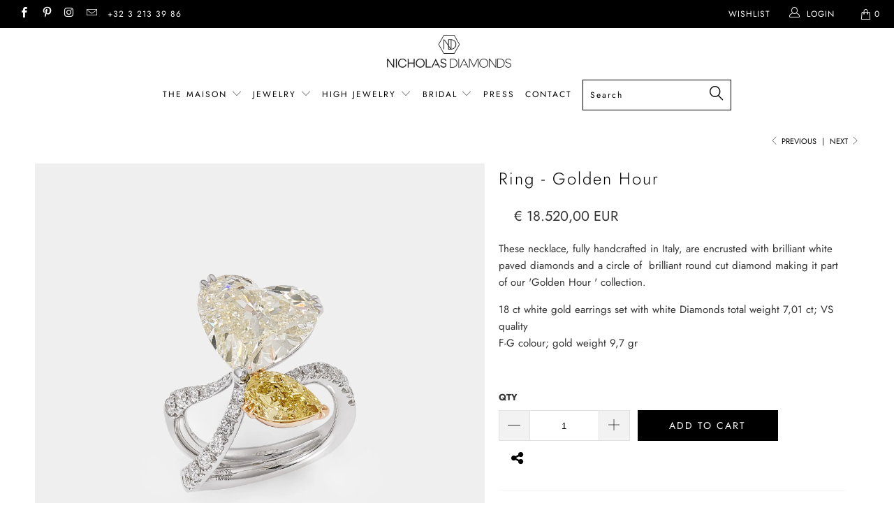

--- FILE ---
content_type: text/html; charset=utf-8
request_url: https://nicholasdiamonds.com/collections/high-jewelry/products/ring-golden-hour-2
body_size: 31569
content:


 <!DOCTYPE html>
<!--[if lt IE 7 ]><html class="ie ie6" lang="en"> <![endif]-->
<!--[if IE 7 ]><html class="ie ie7" lang="en"> <![endif]-->
<!--[if IE 8 ]><html class="ie ie8" lang="en"> <![endif]-->
<!--[if IE 9 ]><html class="ie ie9" lang="en"> <![endif]-->
<!--[if (gte IE 10)|!(IE)]><!--><html lang="en"> <!--<![endif]--> <head> <script src="https://ajax.googleapis.com/ajax/libs/jquery/1.12.4/jquery.min.js"></script> <script>
      $m = $.noConflict(true);</script> <meta charset="utf-8"> <meta http-equiv="cleartype" content="on"> <meta name="robots" content="index,follow"> <!-- Custom Fonts --> <!-- Stylesheets for Turbo 4.0.2 --> <link href="//nicholasdiamonds.com/cdn/shop/t/11/assets/styles.scss.css?v=127522327985813146931759259240" rel="stylesheet" type="text/css" media="all" /> <script>
      /*! lazysizes - v3.0.0 */
      !function(a,b){var c=b(a,a.document);a.lazySizes=c,"object"==typeof module&&module.exports&&(module.exports=c)}(window,function(a,b){"use strict";if(b.getElementsByClassName){var c,d=b.documentElement,e=a.Date,f=a.HTMLPictureElement,g="addEventListener",h="getAttribute",i=a[g],j=a.setTimeout,k=a.requestAnimationFrame||j,l=a.requestIdleCallback,m=/^picture$/i,n=["load","error","lazyincluded","_lazyloaded"],o={},p=Array.prototype.forEach,q=function(a,b){return o[b]||(o[b]=new RegExp("(\\s|^)"+b+"(\\s|$)")),o[b].test(a[h]("class")||"")&&o[b]},r=function(a,b){q(a,b)||a.setAttribute("class",(a[h]("class")||"").trim()+" "+b)},s=function(a,b){var c;(c=q(a,b))&&a.setAttribute("class",(a[h]("class")||"").replace(c," "))},t=function(a,b,c){var d=c?g:"removeEventListener";c&&t(a,b),n.forEach(function(c){a[d](c,b)})},u=function(a,c,d,e,f){var g=b.createEvent("CustomEvent");return g.initCustomEvent(c,!e,!f,d||{}),a.dispatchEvent(g),g},v=function(b,d){var e;!f&&(e=a.picturefill||c.pf)?e({reevaluate:!0,elements:[b]}):d&&d.src&&(b.src=d.src)},w=function(a,b){return(getComputedStyle(a,null)||{})[b]},x=function(a,b,d){for(d=d||a.offsetWidth;d<c.minSize&&b&&!a._lazysizesWidth;)d=b.offsetWidth,b=b.parentNode;return d},y=function(){var a,c,d=[],e=[],f=d,g=function(){var b=f;for(f=d.length?e:d,a=!0,c=!1;b.length;)b.shift()();a=!1},h=function(d,e){a&&!e?d.apply(this,arguments):(f.push(d),c||(c=!0,(b.hidden?j:k)(g)))};return h._lsFlush=g,h}(),z=function(a,b){return b?function(){y(a)}:function(){var b=this,c=arguments;y(function(){a.apply(b,c)})}},A=function(a){var b,c=0,d=125,f=666,g=f,h=function(){b=!1,c=e.now(),a()},i=l?function(){l(h,{timeout:g}),g!==f&&(g=f)}:z(function(){j(h)},!0);return function(a){var f;(a=a===!0)&&(g=44),b||(b=!0,f=d-(e.now()-c),0>f&&(f=0),a||9>f&&l?i():j(i,f))}},B=function(a){var b,c,d=99,f=function(){b=null,a()},g=function(){var a=e.now()-c;d>a?j(g,d-a):(l||f)(f)};return function(){c=e.now(),b||(b=j(g,d))}},C=function(){var f,k,l,n,o,x,C,E,F,G,H,I,J,K,L,M=/^img$/i,N=/^iframe$/i,O="onscroll"in a&&!/glebot/.test(navigator.userAgent),P=0,Q=0,R=0,S=-1,T=function(a){R--,a&&a.target&&t(a.target,T),(!a||0>R||!a.target)&&(R=0)},U=function(a,c){var e,f=a,g="hidden"==w(b.body,"visibility")||"hidden"!=w(a,"visibility");for(F-=c,I+=c,G-=c,H+=c;g&&(f=f.offsetParent)&&f!=b.body&&f!=d;)g=(w(f,"opacity")||1)>0,g&&"visible"!=w(f,"overflow")&&(e=f.getBoundingClientRect(),g=H>e.left&&G<e.right&&I>e.top-1&&F<e.bottom+1);return g},V=function(){var a,e,g,i,j,m,n,p,q;if((o=c.loadMode)&&8>R&&(a=f.length)){e=0,S++,null==K&&("expand"in c||(c.expand=d.clientHeight>500&&d.clientWidth>500?500:370),J=c.expand,K=J*c.expFactor),K>Q&&1>R&&S>2&&o>2&&!b.hidden?(Q=K,S=0):Q=o>1&&S>1&&6>R?J:P;for(;a>e;e++)if(f[e]&&!f[e]._lazyRace)if(O)if((p=f[e][h]("data-expand"))&&(m=1*p)||(m=Q),q!==m&&(C=innerWidth+m*L,E=innerHeight+m,n=-1*m,q=m),g=f[e].getBoundingClientRect(),(I=g.bottom)>=n&&(F=g.top)<=E&&(H=g.right)>=n*L&&(G=g.left)<=C&&(I||H||G||F)&&(l&&3>R&&!p&&(3>o||4>S)||U(f[e],m))){if(ba(f[e]),j=!0,R>9)break}else!j&&l&&!i&&4>R&&4>S&&o>2&&(k[0]||c.preloadAfterLoad)&&(k[0]||!p&&(I||H||G||F||"auto"!=f[e][h](c.sizesAttr)))&&(i=k[0]||f[e]);else ba(f[e]);i&&!j&&ba(i)}},W=A(V),X=function(a){r(a.target,c.loadedClass),s(a.target,c.loadingClass),t(a.target,Z)},Y=z(X),Z=function(a){Y({target:a.target})},$=function(a,b){try{a.contentWindow.location.replace(b)}catch(c){a.src=b}},_=function(a){var b,d,e=a[h](c.srcsetAttr);(b=c.customMedia[a[h]("data-media")||a[h]("media")])&&a.setAttribute("media",b),e&&a.setAttribute("srcset",e),b&&(d=a.parentNode,d.insertBefore(a.cloneNode(),a),d.removeChild(a))},aa=z(function(a,b,d,e,f){var g,i,k,l,o,q;(o=u(a,"lazybeforeunveil",b)).defaultPrevented||(e&&(d?r(a,c.autosizesClass):a.setAttribute("sizes",e)),i=a[h](c.srcsetAttr),g=a[h](c.srcAttr),f&&(k=a.parentNode,l=k&&m.test(k.nodeName||"")),q=b.firesLoad||"src"in a&&(i||g||l),o={target:a},q&&(t(a,T,!0),clearTimeout(n),n=j(T,2500),r(a,c.loadingClass),t(a,Z,!0)),l&&p.call(k.getElementsByTagName("source"),_),i?a.setAttribute("srcset",i):g&&!l&&(N.test(a.nodeName)?$(a,g):a.src=g),(i||l)&&v(a,{src:g})),a._lazyRace&&delete a._lazyRace,s(a,c.lazyClass),y(function(){(!q||a.complete&&a.naturalWidth>1)&&(q?T(o):R--,X(o))},!0)}),ba=function(a){var b,d=M.test(a.nodeName),e=d&&(a[h](c.sizesAttr)||a[h]("sizes")),f="auto"==e;(!f&&l||!d||!a.src&&!a.srcset||a.complete||q(a,c.errorClass))&&(b=u(a,"lazyunveilread").detail,f&&D.updateElem(a,!0,a.offsetWidth),a._lazyRace=!0,R++,aa(a,b,f,e,d))},ca=function(){if(!l){if(e.now()-x<999)return void j(ca,999);var a=B(function(){c.loadMode=3,W()});l=!0,c.loadMode=3,W(),i("scroll",function(){3==c.loadMode&&(c.loadMode=2),a()},!0)}};return{_:function(){x=e.now(),f=b.getElementsByClassName(c.lazyClass),k=b.getElementsByClassName(c.lazyClass+" "+c.preloadClass),L=c.hFac,i("scroll",W,!0),i("resize",W,!0),a.MutationObserver?new MutationObserver(W).observe(d,{childList:!0,subtree:!0,attributes:!0}):(d[g]("DOMNodeInserted",W,!0),d[g]("DOMAttrModified",W,!0),setInterval(W,999)),i("hashchange",W,!0),["focus","mouseover","click","load","transitionend","animationend","webkitAnimationEnd"].forEach(function(a){b[g](a,W,!0)}),/d$|^c/.test(b.readyState)?ca():(i("load",ca),b[g]("DOMContentLoaded",W),j(ca,2e4)),f.length?(V(),y._lsFlush()):W()},checkElems:W,unveil:ba}}(),D=function(){var a,d=z(function(a,b,c,d){var e,f,g;if(a._lazysizesWidth=d,d+="px",a.setAttribute("sizes",d),m.test(b.nodeName||""))for(e=b.getElementsByTagName("source"),f=0,g=e.length;g>f;f++)e[f].setAttribute("sizes",d);c.detail.dataAttr||v(a,c.detail)}),e=function(a,b,c){var e,f=a.parentNode;f&&(c=x(a,f,c),e=u(a,"lazybeforesizes",{width:c,dataAttr:!!b}),e.defaultPrevented||(c=e.detail.width,c&&c!==a._lazysizesWidth&&d(a,f,e,c)))},f=function(){var b,c=a.length;if(c)for(b=0;c>b;b++)e(a[b])},g=B(f);return{_:function(){a=b.getElementsByClassName(c.autosizesClass),i("resize",g)},checkElems:g,updateElem:e}}(),E=function(){E.i||(E.i=!0,D._(),C._())};return function(){var b,d={lazyClass:"lazyload",loadedClass:"lazyloaded",loadingClass:"lazyloading",preloadClass:"lazypreload",errorClass:"lazyerror",autosizesClass:"lazyautosizes",srcAttr:"data-src",srcsetAttr:"data-srcset",sizesAttr:"data-sizes",minSize:40,customMedia:{},init:!0,expFactor:1.5,hFac:.8,loadMode:2};c=a.lazySizesConfig||a.lazysizesConfig||{};for(b in d)b in c||(c[b]=d[b]);a.lazySizesConfig=c,j(function(){c.init&&E()})}(),{cfg:c,autoSizer:D,loader:C,init:E,uP:v,aC:r,rC:s,hC:q,fire:u,gW:x,rAF:y}}});</script> <title>Ring - Golden Hour - nicholas diamonds</title> <meta name="description" content="These necklace, fully handcrafted in Italy, are encrusted with brilliant white paved diamonds and a circle of  brilliant round cut diamond making it part of our &#39;Golden Hour &#39; collection.  18 ct white gold earrings set with white Diamonds total weight 7,01 ct; VS qualityF-G colour; gold weight 9,7 gr   " />
    

    

<meta name="author" content="nicholas diamonds">
<meta property="og:url" content="https://nicholasdiamonds.com/products/ring-golden-hour-2">
<meta property="og:site_name" content="nicholas diamonds"> <meta property="og:type" content="product"> <meta property="og:title" content="Ring - Golden Hour"> <meta property="og:image" content="https://nicholasdiamonds.com/cdn/shop/products/69051307-B_600x.jpg?v=1660668704"> <meta property="og:image:secure_url" content="https://nicholasdiamonds.com/cdn/shop/products/69051307-B_600x.jpg?v=1660668704"> <meta property="og:image" content="https://nicholasdiamonds.com/cdn/shop/products/69051307-A_600x.jpg?v=1660668707"> <meta property="og:image:secure_url" content="https://nicholasdiamonds.com/cdn/shop/products/69051307-A_600x.jpg?v=1660668707"> <meta property="og:image" content="https://nicholasdiamonds.com/cdn/shop/products/69051307-C_600x.jpg?v=1660668708"> <meta property="og:image:secure_url" content="https://nicholasdiamonds.com/cdn/shop/products/69051307-C_600x.jpg?v=1660668708"> <meta property="og:price:amount" content="18.520,00"> <meta property="og:price:currency" content="EUR"> <meta property="og:description" content="These necklace, fully handcrafted in Italy, are encrusted with brilliant white paved diamonds and a circle of  brilliant round cut diamond making it part of our &#39;Golden Hour &#39; collection.  18 ct white gold earrings set with white Diamonds total weight 7,01 ct; VS qualityF-G colour; gold weight 9,7 gr   ">




<meta name="twitter:card" content="summary"> <meta name="twitter:title" content="Ring - Golden Hour"> <meta name="twitter:description" content="These necklace, fully handcrafted in Italy, are encrusted with brilliant white paved diamonds and a circle of  brilliant round cut diamond making it part of our &#39;Golden Hour &#39; collection. 
18 ct white gold earrings set with white Diamonds total weight 7,01 ct; VS qualityF-G colour; gold weight 9,7 gr 
 "> <meta name="twitter:image" content="https://nicholasdiamonds.com/cdn/shop/products/69051307-B_240x.jpg?v=1660668704"> <meta name="twitter:image:width" content="240"> <meta name="twitter:image:height" content="240"> <link rel="prev" href="/collections/high-jewelry/products/ring-golden-hour-6"> <link rel="next" href="/collections/high-jewelry/products/ring-once-upon-a-time"> <!-- Mobile Specific Metas --> <meta name="HandheldFriendly" content="True"> <meta name="MobileOptimized" content="320"> <meta name="viewport" content="width=device-width,initial-scale=1"> <meta name="theme-color" content="#ffffff"> <!-- FONT AWESOME --> <link rel="stylesheet" href="https://cdnjs.cloudflare.com/ajax/libs/font-awesome/4.7.0/css/font-awesome.min.css"> <link rel="shortcut icon" type="image/x-icon" href="//nicholasdiamonds.com/cdn/shop/files/ND-black_32x32.jpg?v=1614294374"> <link rel="canonical" href="https://nicholasdiamonds.com/products/ring-golden-hour-2" /> <script>window.performance && window.performance.mark && window.performance.mark('shopify.content_for_header.start');</script><meta name="facebook-domain-verification" content="f88pbbvv1mzbit5d56cqa2ffz3nrs6">
<meta id="shopify-digital-wallet" name="shopify-digital-wallet" content="/1854275661/digital_wallets/dialog">
<meta name="shopify-checkout-api-token" content="268e3a3997bee761ef5987f9b3a58abe">
<meta id="in-context-paypal-metadata" data-shop-id="1854275661" data-venmo-supported="false" data-environment="production" data-locale="en_US" data-paypal-v4="true" data-currency="EUR">
<link rel="alternate" type="application/json+oembed" href="https://nicholasdiamonds.com/products/ring-golden-hour-2.oembed">
<script async="async" src="/checkouts/internal/preloads.js?locale=en-BE"></script>
<script id="shopify-features" type="application/json">{"accessToken":"268e3a3997bee761ef5987f9b3a58abe","betas":["rich-media-storefront-analytics"],"domain":"nicholasdiamonds.com","predictiveSearch":true,"shopId":1854275661,"locale":"en"}</script>
<script>var Shopify = Shopify || {};
Shopify.shop = "nicholas-diamonds.myshopify.com";
Shopify.locale = "en";
Shopify.currency = {"active":"EUR","rate":"1.0"};
Shopify.country = "BE";
Shopify.theme = {"name":"[BoostCommerce] Live theme with filter \u0026 search 1","id":42600955981,"schema_name":"Turbo","schema_version":"4.0.2","theme_store_id":null,"role":"main"};
Shopify.theme.handle = "null";
Shopify.theme.style = {"id":null,"handle":null};
Shopify.cdnHost = "nicholasdiamonds.com/cdn";
Shopify.routes = Shopify.routes || {};
Shopify.routes.root = "/";</script>
<script type="module">!function(o){(o.Shopify=o.Shopify||{}).modules=!0}(window);</script>
<script>!function(o){function n(){var o=[];function n(){o.push(Array.prototype.slice.apply(arguments))}return n.q=o,n}var t=o.Shopify=o.Shopify||{};t.loadFeatures=n(),t.autoloadFeatures=n()}(window);</script>
<script id="shop-js-analytics" type="application/json">{"pageType":"product"}</script>
<script defer="defer" async type="module" src="//nicholasdiamonds.com/cdn/shopifycloud/shop-js/modules/v2/client.init-shop-cart-sync_BdyHc3Nr.en.esm.js"></script>
<script defer="defer" async type="module" src="//nicholasdiamonds.com/cdn/shopifycloud/shop-js/modules/v2/chunk.common_Daul8nwZ.esm.js"></script>
<script type="module">
  await import("//nicholasdiamonds.com/cdn/shopifycloud/shop-js/modules/v2/client.init-shop-cart-sync_BdyHc3Nr.en.esm.js");
await import("//nicholasdiamonds.com/cdn/shopifycloud/shop-js/modules/v2/chunk.common_Daul8nwZ.esm.js");

  window.Shopify.SignInWithShop?.initShopCartSync?.({"fedCMEnabled":true,"windoidEnabled":true});

</script>
<script>(function() {
  var isLoaded = false;
  function asyncLoad() {
    if (isLoaded) return;
    isLoaded = true;
    var urls = ["https:\/\/shopify.digital-takeout.com\/multiplepricing\/assets\/js\/vat.js?shop=nicholas-diamonds.myshopify.com","https:\/\/cdn.shopify.com\/s\/files\/1\/0277\/0019\/9517\/t\/1\/assets\/booster_eu_cookie_1854275661.js?156445\u0026shop=nicholas-diamonds.myshopify.com","https:\/\/swymv3free-01.azureedge.net\/code\/swym-shopify.js?shop=nicholas-diamonds.myshopify.com"];
    for (var i = 0; i <urls.length; i++) {
      var s = document.createElement('script');
      s.type = 'text/javascript';
      s.async = true;
      s.src = urls[i];
      var x = document.getElementsByTagName('script')[0];
      x.parentNode.insertBefore(s, x);
    }
  };
  if(window.attachEvent) {
    window.attachEvent('onload', asyncLoad);
  } else {
    window.addEventListener('load', asyncLoad, false);
  }
})();</script>
<script id="__st">var __st={"a":1854275661,"offset":3600,"reqid":"63bf2c9b-4eac-4e37-b249-cea506d53110-1768981090","pageurl":"nicholasdiamonds.com\/collections\/high-jewelry\/products\/ring-golden-hour-2","u":"ecc9a9aadeee","p":"product","rtyp":"product","rid":6771870138445};</script>
<script>window.ShopifyPaypalV4VisibilityTracking = true;</script>
<script id="captcha-bootstrap">!function(){'use strict';const t='contact',e='account',n='new_comment',o=[[t,t],['blogs',n],['comments',n],[t,'customer']],c=[[e,'customer_login'],[e,'guest_login'],[e,'recover_customer_password'],[e,'create_customer']],r=t=>t.map((([t,e])=>`form[action*='/${t}']:not([data-nocaptcha='true']) input[name='form_type'][value='${e}']`)).join(','),a=t=>()=>t?[...document.querySelectorAll(t)].map((t=>t.form)):[];function s(){const t=[...o],e=r(t);return a(e)}const i='password',u='form_key',d=['recaptcha-v3-token','g-recaptcha-response','h-captcha-response',i],f=()=>{try{return window.sessionStorage}catch{return}},m='__shopify_v',_=t=>t.elements[u];function p(t,e,n=!1){try{const o=window.sessionStorage,c=JSON.parse(o.getItem(e)),{data:r}=function(t){const{data:e,action:n}=t;return t[m]||n?{data:e,action:n}:{data:t,action:n}}(c);for(const[e,n]of Object.entries(r))t.elements[e]&&(t.elements[e].value=n);n&&o.removeItem(e)}catch(o){console.error('form repopulation failed',{error:o})}}const l='form_type',E='cptcha';function T(t){t.dataset[E]=!0}const w=window,h=w.document,L='Shopify',v='ce_forms',y='captcha';let A=!1;((t,e)=>{const n=(g='f06e6c50-85a8-45c8-87d0-21a2b65856fe',I='https://cdn.shopify.com/shopifycloud/storefront-forms-hcaptcha/ce_storefront_forms_captcha_hcaptcha.v1.5.2.iife.js',D={infoText:'Protected by hCaptcha',privacyText:'Privacy',termsText:'Terms'},(t,e,n)=>{const o=w[L][v],c=o.bindForm;if(c)return c(t,g,e,D).then(n);var r;o.q.push([[t,g,e,D],n]),r=I,A||(h.body.append(Object.assign(h.createElement('script'),{id:'captcha-provider',async:!0,src:r})),A=!0)});var g,I,D;w[L]=w[L]||{},w[L][v]=w[L][v]||{},w[L][v].q=[],w[L][y]=w[L][y]||{},w[L][y].protect=function(t,e){n(t,void 0,e),T(t)},Object.freeze(w[L][y]),function(t,e,n,w,h,L){const[v,y,A,g]=function(t,e,n){const i=e?o:[],u=t?c:[],d=[...i,...u],f=r(d),m=r(i),_=r(d.filter((([t,e])=>n.includes(e))));return[a(f),a(m),a(_),s()]}(w,h,L),I=t=>{const e=t.target;return e instanceof HTMLFormElement?e:e&&e.form},D=t=>v().includes(t);t.addEventListener('submit',(t=>{const e=I(t);if(!e)return;const n=D(e)&&!e.dataset.hcaptchaBound&&!e.dataset.recaptchaBound,o=_(e),c=g().includes(e)&&(!o||!o.value);(n||c)&&t.preventDefault(),c&&!n&&(function(t){try{if(!f())return;!function(t){const e=f();if(!e)return;const n=_(t);if(!n)return;const o=n.value;o&&e.removeItem(o)}(t);const e=Array.from(Array(32),(()=>Math.random().toString(36)[2])).join('');!function(t,e){_(t)||t.append(Object.assign(document.createElement('input'),{type:'hidden',name:u})),t.elements[u].value=e}(t,e),function(t,e){const n=f();if(!n)return;const o=[...t.querySelectorAll(`input[type='${i}']`)].map((({name:t})=>t)),c=[...d,...o],r={};for(const[a,s]of new FormData(t).entries())c.includes(a)||(r[a]=s);n.setItem(e,JSON.stringify({[m]:1,action:t.action,data:r}))}(t,e)}catch(e){console.error('failed to persist form',e)}}(e),e.submit())}));const S=(t,e)=>{t&&!t.dataset[E]&&(n(t,e.some((e=>e===t))),T(t))};for(const o of['focusin','change'])t.addEventListener(o,(t=>{const e=I(t);D(e)&&S(e,y())}));const B=e.get('form_key'),M=e.get(l),P=B&&M;t.addEventListener('DOMContentLoaded',(()=>{const t=y();if(P)for(const e of t)e.elements[l].value===M&&p(e,B);[...new Set([...A(),...v().filter((t=>'true'===t.dataset.shopifyCaptcha))])].forEach((e=>S(e,t)))}))}(h,new URLSearchParams(w.location.search),n,t,e,['guest_login'])})(!0,!0)}();</script>
<script integrity="sha256-4kQ18oKyAcykRKYeNunJcIwy7WH5gtpwJnB7kiuLZ1E=" data-source-attribution="shopify.loadfeatures" defer="defer" src="//nicholasdiamonds.com/cdn/shopifycloud/storefront/assets/storefront/load_feature-a0a9edcb.js" crossorigin="anonymous"></script>
<script data-source-attribution="shopify.dynamic_checkout.dynamic.init">var Shopify=Shopify||{};Shopify.PaymentButton=Shopify.PaymentButton||{isStorefrontPortableWallets:!0,init:function(){window.Shopify.PaymentButton.init=function(){};var t=document.createElement("script");t.src="https://nicholasdiamonds.com/cdn/shopifycloud/portable-wallets/latest/portable-wallets.en.js",t.type="module",document.head.appendChild(t)}};
</script>
<script data-source-attribution="shopify.dynamic_checkout.buyer_consent">
  function portableWalletsHideBuyerConsent(e){var t=document.getElementById("shopify-buyer-consent"),n=document.getElementById("shopify-subscription-policy-button");t&&n&&(t.classList.add("hidden"),t.setAttribute("aria-hidden","true"),n.removeEventListener("click",e))}function portableWalletsShowBuyerConsent(e){var t=document.getElementById("shopify-buyer-consent"),n=document.getElementById("shopify-subscription-policy-button");t&&n&&(t.classList.remove("hidden"),t.removeAttribute("aria-hidden"),n.addEventListener("click",e))}window.Shopify?.PaymentButton&&(window.Shopify.PaymentButton.hideBuyerConsent=portableWalletsHideBuyerConsent,window.Shopify.PaymentButton.showBuyerConsent=portableWalletsShowBuyerConsent);
</script>
<script data-source-attribution="shopify.dynamic_checkout.cart.bootstrap">document.addEventListener("DOMContentLoaded",(function(){function t(){return document.querySelector("shopify-accelerated-checkout-cart, shopify-accelerated-checkout")}if(t())Shopify.PaymentButton.init();else{new MutationObserver((function(e,n){t()&&(Shopify.PaymentButton.init(),n.disconnect())})).observe(document.body,{childList:!0,subtree:!0})}}));
</script>
<link id="shopify-accelerated-checkout-styles" rel="stylesheet" media="screen" href="https://nicholasdiamonds.com/cdn/shopifycloud/portable-wallets/latest/accelerated-checkout-backwards-compat.css" crossorigin="anonymous">
<style id="shopify-accelerated-checkout-cart">
        #shopify-buyer-consent {
  margin-top: 1em;
  display: inline-block;
  width: 100%;
}

#shopify-buyer-consent.hidden {
  display: none;
}

#shopify-subscription-policy-button {
  background: none;
  border: none;
  padding: 0;
  text-decoration: underline;
  font-size: inherit;
  cursor: pointer;
}

#shopify-subscription-policy-button::before {
  box-shadow: none;
}

      </style>

<script>window.performance && window.performance.mark && window.performance.mark('shopify.content_for_header.end');</script>

<script>window.BOLD = window.BOLD || {};
    window.BOLD.common = window.BOLD.common || {};
    window.BOLD.common.Shopify = window.BOLD.common.Shopify || {};
    window.BOLD.common.Shopify.shop = {
      domain: 'nicholasdiamonds.com',
      permanent_domain: 'nicholas-diamonds.myshopify.com',
      url: 'https://nicholasdiamonds.com',
      secure_url: 'https://nicholasdiamonds.com',
      money_format: "\u003cspan class=money\u003e€ {{amount_with_comma_separator}} EUR\u003c\/span\u003e",
      currency: "EUR"
    };
    window.BOLD.common.Shopify.customer = {
      id: null,
      tags: null,
    };
    window.BOLD.common.Shopify.cart = {"note":null,"attributes":{},"original_total_price":0,"total_price":0,"total_discount":0,"total_weight":0.0,"item_count":0,"items":[],"requires_shipping":false,"currency":"EUR","items_subtotal_price":0,"cart_level_discount_applications":[],"checkout_charge_amount":0};
    window.BOLD.common.template = 'product';window.BOLD.common.Shopify.formatMoney = function(money, format) {
        function n(t, e) {
            return "undefined" == typeof t ? e : t
        }
        function r(t, e, r, i) {
            if (e = n(e, 2),
                r = n(r, ","),
                i = n(i, "."),
            isNaN(t) || null == t)
                return 0;
            t = (t / 100).toFixed(e);
            var o = t.split(".")
                , a = o[0].replace(/(\d)(?=(\d\d\d)+(?!\d))/g, "$1" + r)
                , s = o[1] ? i + o[1] : "";
            return a + s
        }
        "string" == typeof money && (money = money.replace(".", ""));
        var i = ""
            , o = /\{\{\s*(\w+)\s*\}\}/
            , a = format || window.BOLD.common.Shopify.shop.money_format || window.Shopify.money_format || "$ {{ amount }}";
        switch (a.match(o)[1]) {
            case "amount":
                i = r(money, 2, ",", ".");
                break;
            case "amount_no_decimals":
                i = r(money, 0, ",", ".");
                break;
            case "amount_with_comma_separator":
                i = r(money, 2, ".", ",");
                break;
            case "amount_no_decimals_with_comma_separator":
                i = r(money, 0, ".", ",");
                break;
            case "amount_with_space_separator":
                i = r(money, 2, " ", ",");
                break;
            case "amount_no_decimals_with_space_separator":
                i = r(money, 0, " ", ",");
                break;
            case "amount_with_apostrophe_separator":
                i = r(money, 2, "'", ".");
                break;
        }
        return a.replace(o, i);
    };
    window.BOLD.common.Shopify.saveProduct = function (handle, product) {
      if (typeof handle === 'string' && typeof window.BOLD.common.Shopify.products[handle] === 'undefined') {
        if (typeof product === 'number') {
          window.BOLD.common.Shopify.handles[product] = handle;
          product = { id: product };
        }
        window.BOLD.common.Shopify.products[handle] = product;
      }
    };
    window.BOLD.common.Shopify.saveVariant = function (variant_id, variant) {
      if (typeof variant_id === 'number' && typeof window.BOLD.common.Shopify.variants[variant_id] === 'undefined') {
        window.BOLD.common.Shopify.variants[variant_id] = variant;
      }
    };window.BOLD.common.Shopify.products = window.BOLD.common.Shopify.products || {};
    window.BOLD.common.Shopify.variants = window.BOLD.common.Shopify.variants || {};
    window.BOLD.common.Shopify.handles = window.BOLD.common.Shopify.handles || {};window.BOLD.common.Shopify.handle = "ring-golden-hour-2"
window.BOLD.common.Shopify.saveProduct("ring-golden-hour-2", 6771870138445);window.BOLD.common.Shopify.saveVariant(39749900533837, { product_id: 6771870138445, product_handle: "ring-golden-hour-2", price: 1852000, group_id: '', csp_metafield: {}});window.BOLD.apps_installed = {"Currency":1,"Product Options":2} || {};window.BOLD.common.Shopify.metafields = window.BOLD.common.Shopify.metafields || {};window.BOLD.common.Shopify.metafields["bold_rp"] = {};window.BOLD.common.Shopify.metafields["bold_csp_defaults"] = {};</script> 
 
<script id='geoshippingbarscript' mlveda='nicholasdiamonds.com' src='https://nicholas-diamonds.myshopify.com/apps/GeoShippingBar/GeoShipingBarProxy.js'></script>
<link href="//nicholasdiamonds.com/cdn/shop/t/11/assets/mlveda-shippingbar.css?v=54781970504319021521543591883" rel="stylesheet" type="text/css" media="all" /> 
<!--begin-bc-sf-filter-css--> <style data-id="bc-sf-filter-style" type="text/css">
      #bc-sf-filter-options-wrapper .bc-sf-filter-option-block .bc-sf-filter-block-title h3,
      #bc-sf-filter-tree-h .bc-sf-filter-option-block .bc-sf-filter-block-title a {}
      #bc-sf-filter-options-wrapper .bc-sf-filter-option-block .bc-sf-filter-block-content ul li a,
      #bc-sf-filter-tree-h .bc-sf-filter-option-block .bc-sf-filter-block-content ul li a {}
      #bc-sf-filter-tree-mobile button {}</style><link href="//nicholasdiamonds.com/cdn/shop/t/11/assets/bc-sf-filter.scss.css?v=43831319315094232971759259238" rel="stylesheet" type="text/css" media="all" />

<!--end-bc-sf-filter-css--> <script src="//nicholasdiamonds.com/cdn/shop/t/11/assets/magic360.js?v=10653340171758398831544097437" type="text/javascript"></script> <link href="//nicholasdiamonds.com/cdn/shop/t/11/assets/magic360.css?v=168305891068808227251544097436" rel="stylesheet" type="text/css" media="all" /> <link href="//nicholasdiamonds.com/cdn/shop/t/11/assets/magic360.additional.css?v=79796097185034566741544097438" rel="stylesheet" type="text/css" media="all" /> <script type="text/javascript">
    Magic360.options = {
		'autospin-direction':'clockwise',
		'columns':72,
		'rows':1,
		'magnify':true,
		'magnifier-width':'60%',
		'magnifier-shape':'inner',
		'fullscreen':true,
		'spin':'drag',
		'speed':50,
		'mousewheel-step':1,
		'autospin-speed':5000,
		'smoothing':false,
		'autospin':'twice',
		'autospin-start':'load,hover',
		'autospin-stop':'click',
		'initialize-on':'load',
		'start-column':1,
		'start-row':'auto',
		'loop-column':true,
		'loop-row':false,
		'reverse-column':false,
		'reverse-row':false,
		'column-increment':1,
		'row-increment':1,
		'hint':true
    }
    Magic360.lang = {
		'loading-text':'Loading...',
		'fullscreen-loading-text':'Loading large spin...',
		'hint-text':'Drag to spin',
		'mobile-hint-text':'Swipe to spin'
    }</script>
    

<link href="https://monorail-edge.shopifysvc.com" rel="dns-prefetch">
<script>(function(){if ("sendBeacon" in navigator && "performance" in window) {try {var session_token_from_headers = performance.getEntriesByType('navigation')[0].serverTiming.find(x => x.name == '_s').description;} catch {var session_token_from_headers = undefined;}var session_cookie_matches = document.cookie.match(/_shopify_s=([^;]*)/);var session_token_from_cookie = session_cookie_matches && session_cookie_matches.length === 2 ? session_cookie_matches[1] : "";var session_token = session_token_from_headers || session_token_from_cookie || "";function handle_abandonment_event(e) {var entries = performance.getEntries().filter(function(entry) {return /monorail-edge.shopifysvc.com/.test(entry.name);});if (!window.abandonment_tracked && entries.length === 0) {window.abandonment_tracked = true;var currentMs = Date.now();var navigation_start = performance.timing.navigationStart;var payload = {shop_id: 1854275661,url: window.location.href,navigation_start,duration: currentMs - navigation_start,session_token,page_type: "product"};window.navigator.sendBeacon("https://monorail-edge.shopifysvc.com/v1/produce", JSON.stringify({schema_id: "online_store_buyer_site_abandonment/1.1",payload: payload,metadata: {event_created_at_ms: currentMs,event_sent_at_ms: currentMs}}));}}window.addEventListener('pagehide', handle_abandonment_event);}}());</script>
<script id="web-pixels-manager-setup">(function e(e,d,r,n,o){if(void 0===o&&(o={}),!Boolean(null===(a=null===(i=window.Shopify)||void 0===i?void 0:i.analytics)||void 0===a?void 0:a.replayQueue)){var i,a;window.Shopify=window.Shopify||{};var t=window.Shopify;t.analytics=t.analytics||{};var s=t.analytics;s.replayQueue=[],s.publish=function(e,d,r){return s.replayQueue.push([e,d,r]),!0};try{self.performance.mark("wpm:start")}catch(e){}var l=function(){var e={modern:/Edge?\/(1{2}[4-9]|1[2-9]\d|[2-9]\d{2}|\d{4,})\.\d+(\.\d+|)|Firefox\/(1{2}[4-9]|1[2-9]\d|[2-9]\d{2}|\d{4,})\.\d+(\.\d+|)|Chrom(ium|e)\/(9{2}|\d{3,})\.\d+(\.\d+|)|(Maci|X1{2}).+ Version\/(15\.\d+|(1[6-9]|[2-9]\d|\d{3,})\.\d+)([,.]\d+|)( \(\w+\)|)( Mobile\/\w+|) Safari\/|Chrome.+OPR\/(9{2}|\d{3,})\.\d+\.\d+|(CPU[ +]OS|iPhone[ +]OS|CPU[ +]iPhone|CPU IPhone OS|CPU iPad OS)[ +]+(15[._]\d+|(1[6-9]|[2-9]\d|\d{3,})[._]\d+)([._]\d+|)|Android:?[ /-](13[3-9]|1[4-9]\d|[2-9]\d{2}|\d{4,})(\.\d+|)(\.\d+|)|Android.+Firefox\/(13[5-9]|1[4-9]\d|[2-9]\d{2}|\d{4,})\.\d+(\.\d+|)|Android.+Chrom(ium|e)\/(13[3-9]|1[4-9]\d|[2-9]\d{2}|\d{4,})\.\d+(\.\d+|)|SamsungBrowser\/([2-9]\d|\d{3,})\.\d+/,legacy:/Edge?\/(1[6-9]|[2-9]\d|\d{3,})\.\d+(\.\d+|)|Firefox\/(5[4-9]|[6-9]\d|\d{3,})\.\d+(\.\d+|)|Chrom(ium|e)\/(5[1-9]|[6-9]\d|\d{3,})\.\d+(\.\d+|)([\d.]+$|.*Safari\/(?![\d.]+ Edge\/[\d.]+$))|(Maci|X1{2}).+ Version\/(10\.\d+|(1[1-9]|[2-9]\d|\d{3,})\.\d+)([,.]\d+|)( \(\w+\)|)( Mobile\/\w+|) Safari\/|Chrome.+OPR\/(3[89]|[4-9]\d|\d{3,})\.\d+\.\d+|(CPU[ +]OS|iPhone[ +]OS|CPU[ +]iPhone|CPU IPhone OS|CPU iPad OS)[ +]+(10[._]\d+|(1[1-9]|[2-9]\d|\d{3,})[._]\d+)([._]\d+|)|Android:?[ /-](13[3-9]|1[4-9]\d|[2-9]\d{2}|\d{4,})(\.\d+|)(\.\d+|)|Mobile Safari.+OPR\/([89]\d|\d{3,})\.\d+\.\d+|Android.+Firefox\/(13[5-9]|1[4-9]\d|[2-9]\d{2}|\d{4,})\.\d+(\.\d+|)|Android.+Chrom(ium|e)\/(13[3-9]|1[4-9]\d|[2-9]\d{2}|\d{4,})\.\d+(\.\d+|)|Android.+(UC? ?Browser|UCWEB|U3)[ /]?(15\.([5-9]|\d{2,})|(1[6-9]|[2-9]\d|\d{3,})\.\d+)\.\d+|SamsungBrowser\/(5\.\d+|([6-9]|\d{2,})\.\d+)|Android.+MQ{2}Browser\/(14(\.(9|\d{2,})|)|(1[5-9]|[2-9]\d|\d{3,})(\.\d+|))(\.\d+|)|K[Aa][Ii]OS\/(3\.\d+|([4-9]|\d{2,})\.\d+)(\.\d+|)/},d=e.modern,r=e.legacy,n=navigator.userAgent;return n.match(d)?"modern":n.match(r)?"legacy":"unknown"}(),u="modern"===l?"modern":"legacy",c=(null!=n?n:{modern:"",legacy:""})[u],f=function(e){return[e.baseUrl,"/wpm","/b",e.hashVersion,"modern"===e.buildTarget?"m":"l",".js"].join("")}({baseUrl:d,hashVersion:r,buildTarget:u}),m=function(e){var d=e.version,r=e.bundleTarget,n=e.surface,o=e.pageUrl,i=e.monorailEndpoint;return{emit:function(e){var a=e.status,t=e.errorMsg,s=(new Date).getTime(),l=JSON.stringify({metadata:{event_sent_at_ms:s},events:[{schema_id:"web_pixels_manager_load/3.1",payload:{version:d,bundle_target:r,page_url:o,status:a,surface:n,error_msg:t},metadata:{event_created_at_ms:s}}]});if(!i)return console&&console.warn&&console.warn("[Web Pixels Manager] No Monorail endpoint provided, skipping logging."),!1;try{return self.navigator.sendBeacon.bind(self.navigator)(i,l)}catch(e){}var u=new XMLHttpRequest;try{return u.open("POST",i,!0),u.setRequestHeader("Content-Type","text/plain"),u.send(l),!0}catch(e){return console&&console.warn&&console.warn("[Web Pixels Manager] Got an unhandled error while logging to Monorail."),!1}}}}({version:r,bundleTarget:l,surface:e.surface,pageUrl:self.location.href,monorailEndpoint:e.monorailEndpoint});try{o.browserTarget=l,function(e){var d=e.src,r=e.async,n=void 0===r||r,o=e.onload,i=e.onerror,a=e.sri,t=e.scriptDataAttributes,s=void 0===t?{}:t,l=document.createElement("script"),u=document.querySelector("head"),c=document.querySelector("body");if(l.async=n,l.src=d,a&&(l.integrity=a,l.crossOrigin="anonymous"),s)for(var f in s)if(Object.prototype.hasOwnProperty.call(s,f))try{l.dataset[f]=s[f]}catch(e){}if(o&&l.addEventListener("load",o),i&&l.addEventListener("error",i),u)u.appendChild(l);else{if(!c)throw new Error("Did not find a head or body element to append the script");c.appendChild(l)}}({src:f,async:!0,onload:function(){if(!function(){var e,d;return Boolean(null===(d=null===(e=window.Shopify)||void 0===e?void 0:e.analytics)||void 0===d?void 0:d.initialized)}()){var d=window.webPixelsManager.init(e)||void 0;if(d){var r=window.Shopify.analytics;r.replayQueue.forEach((function(e){var r=e[0],n=e[1],o=e[2];d.publishCustomEvent(r,n,o)})),r.replayQueue=[],r.publish=d.publishCustomEvent,r.visitor=d.visitor,r.initialized=!0}}},onerror:function(){return m.emit({status:"failed",errorMsg:"".concat(f," has failed to load")})},sri:function(e){var d=/^sha384-[A-Za-z0-9+/=]+$/;return"string"==typeof e&&d.test(e)}(c)?c:"",scriptDataAttributes:o}),m.emit({status:"loading"})}catch(e){m.emit({status:"failed",errorMsg:(null==e?void 0:e.message)||"Unknown error"})}}})({shopId: 1854275661,storefrontBaseUrl: "https://nicholasdiamonds.com",extensionsBaseUrl: "https://extensions.shopifycdn.com/cdn/shopifycloud/web-pixels-manager",monorailEndpoint: "https://monorail-edge.shopifysvc.com/unstable/produce_batch",surface: "storefront-renderer",enabledBetaFlags: ["2dca8a86"],webPixelsConfigList: [{"id":"172654918","eventPayloadVersion":"v1","runtimeContext":"LAX","scriptVersion":"1","type":"CUSTOM","privacyPurposes":["MARKETING"],"name":"Meta pixel (migrated)"},{"id":"shopify-app-pixel","configuration":"{}","eventPayloadVersion":"v1","runtimeContext":"STRICT","scriptVersion":"0450","apiClientId":"shopify-pixel","type":"APP","privacyPurposes":["ANALYTICS","MARKETING"]},{"id":"shopify-custom-pixel","eventPayloadVersion":"v1","runtimeContext":"LAX","scriptVersion":"0450","apiClientId":"shopify-pixel","type":"CUSTOM","privacyPurposes":["ANALYTICS","MARKETING"]}],isMerchantRequest: false,initData: {"shop":{"name":"nicholas diamonds","paymentSettings":{"currencyCode":"EUR"},"myshopifyDomain":"nicholas-diamonds.myshopify.com","countryCode":"BE","storefrontUrl":"https:\/\/nicholasdiamonds.com"},"customer":null,"cart":null,"checkout":null,"productVariants":[{"price":{"amount":18520.0,"currencyCode":"EUR"},"product":{"title":"Ring - Golden Hour","vendor":"nicholas diamonds","id":"6771870138445","untranslatedTitle":"Ring - Golden Hour","url":"\/products\/ring-golden-hour-2","type":"High Jewelry Necklaces"},"id":"39749900533837","image":{"src":"\/\/nicholasdiamonds.com\/cdn\/shop\/products\/69051307-B.jpg?v=1660668704"},"sku":"","title":"Default Title","untranslatedTitle":"Default Title"}],"purchasingCompany":null},},"https://nicholasdiamonds.com/cdn","fcfee988w5aeb613cpc8e4bc33m6693e112",{"modern":"","legacy":""},{"shopId":"1854275661","storefrontBaseUrl":"https:\/\/nicholasdiamonds.com","extensionBaseUrl":"https:\/\/extensions.shopifycdn.com\/cdn\/shopifycloud\/web-pixels-manager","surface":"storefront-renderer","enabledBetaFlags":"[\"2dca8a86\"]","isMerchantRequest":"false","hashVersion":"fcfee988w5aeb613cpc8e4bc33m6693e112","publish":"custom","events":"[[\"page_viewed\",{}],[\"product_viewed\",{\"productVariant\":{\"price\":{\"amount\":18520.0,\"currencyCode\":\"EUR\"},\"product\":{\"title\":\"Ring - Golden Hour\",\"vendor\":\"nicholas diamonds\",\"id\":\"6771870138445\",\"untranslatedTitle\":\"Ring - Golden Hour\",\"url\":\"\/products\/ring-golden-hour-2\",\"type\":\"High Jewelry Necklaces\"},\"id\":\"39749900533837\",\"image\":{\"src\":\"\/\/nicholasdiamonds.com\/cdn\/shop\/products\/69051307-B.jpg?v=1660668704\"},\"sku\":\"\",\"title\":\"Default Title\",\"untranslatedTitle\":\"Default Title\"}}]]"});</script><script>
  window.ShopifyAnalytics = window.ShopifyAnalytics || {};
  window.ShopifyAnalytics.meta = window.ShopifyAnalytics.meta || {};
  window.ShopifyAnalytics.meta.currency = 'EUR';
  var meta = {"product":{"id":6771870138445,"gid":"gid:\/\/shopify\/Product\/6771870138445","vendor":"nicholas diamonds","type":"High Jewelry Necklaces","handle":"ring-golden-hour-2","variants":[{"id":39749900533837,"price":1852000,"name":"Ring - Golden Hour","public_title":null,"sku":""}],"remote":false},"page":{"pageType":"product","resourceType":"product","resourceId":6771870138445,"requestId":"63bf2c9b-4eac-4e37-b249-cea506d53110-1768981090"}};
  for (var attr in meta) {
    window.ShopifyAnalytics.meta[attr] = meta[attr];
  }
</script>
<script class="analytics">
  (function () {
    var customDocumentWrite = function(content) {
      var jquery = null;

      if (window.jQuery) {
        jquery = window.jQuery;
      } else if (window.Checkout && window.Checkout.$) {
        jquery = window.Checkout.$;
      }

      if (jquery) {
        jquery('body').append(content);
      }
    };

    var hasLoggedConversion = function(token) {
      if (token) {
        return document.cookie.indexOf('loggedConversion=' + token) !== -1;
      }
      return false;
    }

    var setCookieIfConversion = function(token) {
      if (token) {
        var twoMonthsFromNow = new Date(Date.now());
        twoMonthsFromNow.setMonth(twoMonthsFromNow.getMonth() + 2);

        document.cookie = 'loggedConversion=' + token + '; expires=' + twoMonthsFromNow;
      }
    }

    var trekkie = window.ShopifyAnalytics.lib = window.trekkie = window.trekkie || [];
    if (trekkie.integrations) {
      return;
    }
    trekkie.methods = [
      'identify',
      'page',
      'ready',
      'track',
      'trackForm',
      'trackLink'
    ];
    trekkie.factory = function(method) {
      return function() {
        var args = Array.prototype.slice.call(arguments);
        args.unshift(method);
        trekkie.push(args);
        return trekkie;
      };
    };
    for (var i = 0; i < trekkie.methods.length; i++) {
      var key = trekkie.methods[i];
      trekkie[key] = trekkie.factory(key);
    }
    trekkie.load = function(config) {
      trekkie.config = config || {};
      trekkie.config.initialDocumentCookie = document.cookie;
      var first = document.getElementsByTagName('script')[0];
      var script = document.createElement('script');
      script.type = 'text/javascript';
      script.onerror = function(e) {
        var scriptFallback = document.createElement('script');
        scriptFallback.type = 'text/javascript';
        scriptFallback.onerror = function(error) {
                var Monorail = {
      produce: function produce(monorailDomain, schemaId, payload) {
        var currentMs = new Date().getTime();
        var event = {
          schema_id: schemaId,
          payload: payload,
          metadata: {
            event_created_at_ms: currentMs,
            event_sent_at_ms: currentMs
          }
        };
        return Monorail.sendRequest("https://" + monorailDomain + "/v1/produce", JSON.stringify(event));
      },
      sendRequest: function sendRequest(endpointUrl, payload) {
        // Try the sendBeacon API
        if (window && window.navigator && typeof window.navigator.sendBeacon === 'function' && typeof window.Blob === 'function' && !Monorail.isIos12()) {
          var blobData = new window.Blob([payload], {
            type: 'text/plain'
          });

          if (window.navigator.sendBeacon(endpointUrl, blobData)) {
            return true;
          } // sendBeacon was not successful

        } // XHR beacon

        var xhr = new XMLHttpRequest();

        try {
          xhr.open('POST', endpointUrl);
          xhr.setRequestHeader('Content-Type', 'text/plain');
          xhr.send(payload);
        } catch (e) {
          console.log(e);
        }

        return false;
      },
      isIos12: function isIos12() {
        return window.navigator.userAgent.lastIndexOf('iPhone; CPU iPhone OS 12_') !== -1 || window.navigator.userAgent.lastIndexOf('iPad; CPU OS 12_') !== -1;
      }
    };
    Monorail.produce('monorail-edge.shopifysvc.com',
      'trekkie_storefront_load_errors/1.1',
      {shop_id: 1854275661,
      theme_id: 42600955981,
      app_name: "storefront",
      context_url: window.location.href,
      source_url: "//nicholasdiamonds.com/cdn/s/trekkie.storefront.cd680fe47e6c39ca5d5df5f0a32d569bc48c0f27.min.js"});

        };
        scriptFallback.async = true;
        scriptFallback.src = '//nicholasdiamonds.com/cdn/s/trekkie.storefront.cd680fe47e6c39ca5d5df5f0a32d569bc48c0f27.min.js';
        first.parentNode.insertBefore(scriptFallback, first);
      };
      script.async = true;
      script.src = '//nicholasdiamonds.com/cdn/s/trekkie.storefront.cd680fe47e6c39ca5d5df5f0a32d569bc48c0f27.min.js';
      first.parentNode.insertBefore(script, first);
    };
    trekkie.load(
      {"Trekkie":{"appName":"storefront","development":false,"defaultAttributes":{"shopId":1854275661,"isMerchantRequest":null,"themeId":42600955981,"themeCityHash":"12793340682279932835","contentLanguage":"en","currency":"EUR","eventMetadataId":"25bb0706-74fd-4c87-8ab5-17bc0268beee"},"isServerSideCookieWritingEnabled":true,"monorailRegion":"shop_domain","enabledBetaFlags":["65f19447"]},"Session Attribution":{},"S2S":{"facebookCapiEnabled":false,"source":"trekkie-storefront-renderer","apiClientId":580111}}
    );

    var loaded = false;
    trekkie.ready(function() {
      if (loaded) return;
      loaded = true;

      window.ShopifyAnalytics.lib = window.trekkie;

      var originalDocumentWrite = document.write;
      document.write = customDocumentWrite;
      try { window.ShopifyAnalytics.merchantGoogleAnalytics.call(this); } catch(error) {};
      document.write = originalDocumentWrite;

      window.ShopifyAnalytics.lib.page(null,{"pageType":"product","resourceType":"product","resourceId":6771870138445,"requestId":"63bf2c9b-4eac-4e37-b249-cea506d53110-1768981090","shopifyEmitted":true});

      var match = window.location.pathname.match(/checkouts\/(.+)\/(thank_you|post_purchase)/)
      var token = match? match[1]: undefined;
      if (!hasLoggedConversion(token)) {
        setCookieIfConversion(token);
        window.ShopifyAnalytics.lib.track("Viewed Product",{"currency":"EUR","variantId":39749900533837,"productId":6771870138445,"productGid":"gid:\/\/shopify\/Product\/6771870138445","name":"Ring - Golden Hour","price":"18520.00","sku":"","brand":"nicholas diamonds","variant":null,"category":"High Jewelry Necklaces","nonInteraction":true,"remote":false},undefined,undefined,{"shopifyEmitted":true});
      window.ShopifyAnalytics.lib.track("monorail:\/\/trekkie_storefront_viewed_product\/1.1",{"currency":"EUR","variantId":39749900533837,"productId":6771870138445,"productGid":"gid:\/\/shopify\/Product\/6771870138445","name":"Ring - Golden Hour","price":"18520.00","sku":"","brand":"nicholas diamonds","variant":null,"category":"High Jewelry Necklaces","nonInteraction":true,"remote":false,"referer":"https:\/\/nicholasdiamonds.com\/collections\/high-jewelry\/products\/ring-golden-hour-2"});
      }
    });


        var eventsListenerScript = document.createElement('script');
        eventsListenerScript.async = true;
        eventsListenerScript.src = "//nicholasdiamonds.com/cdn/shopifycloud/storefront/assets/shop_events_listener-3da45d37.js";
        document.getElementsByTagName('head')[0].appendChild(eventsListenerScript);

})();</script>
<script
  defer
  src="https://nicholasdiamonds.com/cdn/shopifycloud/perf-kit/shopify-perf-kit-3.0.4.min.js"
  data-application="storefront-renderer"
  data-shop-id="1854275661"
  data-render-region="gcp-us-east1"
  data-page-type="product"
  data-theme-instance-id="42600955981"
  data-theme-name="Turbo"
  data-theme-version="4.0.2"
  data-monorail-region="shop_domain"
  data-resource-timing-sampling-rate="10"
  data-shs="true"
  data-shs-beacon="true"
  data-shs-export-with-fetch="true"
  data-shs-logs-sample-rate="1"
  data-shs-beacon-endpoint="https://nicholasdiamonds.com/api/collect"
></script>
</head> <noscript> <style>
      .product_section .product_form {
        opacity: 1;
      }

      .multi_select,
      form .select {
        display: block !important;
      }</style></noscript> <body class="product"
    data-money-format="<span class=money>€ {{amount_with_comma_separator}} EUR</span>" data-shop-url="https://nicholasdiamonds.com"> <div id="shopify-section-header" class="shopify-section header-section">


<header id="header" class="mobile_nav-fixed--true"> <div class="top_bar clearfix"> <a class="mobile_nav dropdown_link" data-dropdown-rel="menu" data-no-instant="true"> <div> <span></span> <span></span> <span></span> <span></span></div> <span class="menu_title">Menu</span></a> <a href="https://nicholasdiamonds.com" title="nicholas diamonds" class="mobile_logo logo"> <img src="//nicholasdiamonds.com/cdn/shop/files/ND-white_410x.jpg?v=1614294373" alt="nicholas diamonds" /></a> <div class="top_bar--right"> <a href="#swym-wishlist" class="swym-wishlist"> <i aria-hidden="true" focusable="false" role="presentation" class="icon icon-swym-wishlist"></i></a> <a href="/search" class="icon-search dropdown_link" title="Search" data-dropdown-rel="search"></a> <div class="cart_container"> <a href="/cart" class="icon-bag mini_cart dropdown_link" title="Cart" data-no-instant> <span class="cart_count">0</span></a></div></div></div> <div class="dropdown_container center" data-dropdown="search"> <div class="dropdown"> <form action="/search" class="header_search_form"> <span class="icon-search search-submit"></span> <input type="text" name="q" placeholder="Search" autocapitalize="off" autocomplete="off" autocorrect="off" class="search-terms" /></form></div></div> <div class="dropdown_container" data-dropdown="menu"> <div class="dropdown"> <ul class="menu" id="mobile_menu"> <li data-mobile-dropdown-rel="the-maison" class="sublink"> <a data-no-instant href="/pages/about-us" class="parent-link--true">
          The Maison <span class="right icon-down-arrow"></span></a> <ul> <li><a href="/pages/about-us">The house</a></li> <li><a href="/pages/our-guide-to-diamonds">Our guide to Diamonds</a></li> <li><a href="/pages/fancy-diamonds">Fancy Diamonds</a></li></ul></li> <li data-mobile-dropdown-rel="jewelry"> <a data-no-instant href="/collections/jewelry" class="parent-link--true">
          Jewelry</a></li> <li data-mobile-dropdown-rel="high-jewelry"> <a data-no-instant href="/collections/high-jewelry" class="parent-link--true">
          High Jewelry</a></li> <li data-mobile-dropdown-rel="bridal"> <a data-no-instant href="/collections/bridal" class="parent-link--true">
          Bridal</a></li> <li data-mobile-dropdown-rel="press"> <a data-no-instant href="https://nicholasdiamonds.com/pages/gems-and-special-orders" class="parent-link--true">
          Press</a></li> <li data-mobile-dropdown-rel="contact"> <a data-no-instant href="/pages/contact" class="parent-link--true">
          Contact</a></li> <li><a href="tel:+3232133986">+32 3 213 39 86</a></li> <li data-no-instant> <a href="/account/login" id="customer_login_link">Login</a></li> <li>


<span style="display:none;" class="BOLD-mc-picker-mnt " data-open="down" data-bold-mc-picker-mnt></span>
</li></ul></div></div>
</header>




<header class=" "> <div class="header  header-fixed--true header-background--solid"> <div class="top_bar clearfix"> <ul class="social_icons"> <li><a href="https://www.facebook.com/nicholasdiamonds1/" title="nicholas diamonds on Facebook" rel="me" target="_blank" class="icon-facebook"></a></li> <li><a href="https://www.pinterest.fr/nicholasdiamonds/" title="nicholas diamonds on Pinterest" rel="me" target="_blank" class="icon-pinterest"></a></li> <li><a href="https://www.instagram.com/nicholasdiamonds_official/" title="nicholas diamonds on Instagram" rel="me" target="_blank" class="icon-instagram"></a></li> <li><a href="mailto:infos@nicholasdiamonds.com" title="Email nicholas diamonds" target="_blank" class="icon-mail"></a></li>
  
</ul> <ul class="menu left"> <li><a href="tel:+3232133986">+32 3 213 39 86</a></li></ul> <div class="cart_container"> <a href="/cart" class="icon-bag mini_cart dropdown_link" data-no-instant> <span class="cart_count">0</span></a> <div class="cart_content animated fadeIn"> <div class="js-empty-cart__message "> <p class="empty_cart">Your Cart is Empty</p></div> <form action="/checkout" method="post" data-money-format="<span class=money>€ {{amount_with_comma_separator}} EUR</span>" data-shop-currency="EUR" data-shop-name="nicholas diamonds" class="js-cart_content__form hidden"> <a class="cart_content__continue-shopping secondary_button">
                  Continue Shopping</a> <ul class="cart_items js-cart_items clearfix"></ul> <hr /> <ul> <li class="cart_subtotal js-cart_subtotal"> <span class="right"> <span class="money"><span class="digital_checkout_multiprice"><span style=""><span class="vat_active" style="display:none;">Shipping outside Europe (Tax Free) :</span><span class=money>€ 0,00 EUR</span></span><br/><span class="vat_active" style="display:none;"> Shipping in Europe (VAT included) :<span class=money>€ 0,00 EUR</span></span></span></span></span> <span>Subtotal</span></li> <li> <textarea id="note" name="note" rows="2" placeholder="Order Notes" class="clearfix"></textarea> <p class="tos"> <input type="checkbox" class="tos_agree" id="sliding_agree" required /> <label class="tos_label">
                            I Agree with the Terms & Conditions</label> <a href="/pages/terms-conditions" target="_blank" class="tos_icon">[View Terms]</a></p> <button type="submit" class="action_button add_to_cart"><span class="icon-lock"></span>Checkout</button></li></ul></form></div></div> <ul class="menu right"> <li>


<span style="display:none;" class="BOLD-mc-picker-mnt " data-open="down" data-bold-mc-picker-mnt></span>
</li> <li> <a href="#swym-wishlist" class="swym-wishlist"> <i aria-hidden="true" focusable="false" role="presentation" class="icon icon-swym-wishlist"></i>
            Wishlist</a></li> <li> <a href="/account" class="icon-user" title="My Account "> <span>Login</span></a></li></ul></div> <div class="main_nav_wrapper"> <div class="main_nav clearfix menu-position--block logo-align--center"> <div class="logo text-align--center"> <a href="https://nicholasdiamonds.com" title="nicholas diamonds"> <img src="//nicholasdiamonds.com/cdn/shop/files/Logo_Nicholas_Diamond_-_Black_410x.jpg?v=1614294372" class="primary_logo" alt="nicholas diamonds" /></a></div> <div class="nav"> <ul class="menu center clearfix"> <li><a href="/pages/about-us" class=" dropdown_link" data-dropdown-rel="the-maison">The Maison <span class="icon-down-arrow"></span></a></li> <li><a href="/collections/jewelry" class="  top_link " data-dropdown-rel="jewelry">Jewelry</a></li> <li><a href="/collections/high-jewelry" class="active  top_link " data-dropdown-rel="high-jewelry">High Jewelry</a></li> <li><a href="/collections/bridal" class="  top_link " data-dropdown-rel="bridal">Bridal</a></li> <li><a href="https://nicholasdiamonds.com/pages/gems-and-special-orders" class="  top_link " data-dropdown-rel="press">Press</a></li> <li><a href="/pages/contact" class="  top_link " data-dropdown-rel="contact">Contact</a></li> <li class="search_container" data-autocomplete-true> <form action="/search" class="search_form"> <span class="icon-search search-submit"></span> <input type="text" name="q" placeholder="Search" value="" autocapitalize="off" autocomplete="off" autocorrect="off" /></form></li> <li class="search_link"> <a href="/search" class="icon-search dropdown_link" title="Search" data-dropdown-rel="search"></a></li></ul></div> <div class="dropdown_container center" data-dropdown="search"> <div class="dropdown" data-autocomplete-true> <form action="/search" class="header_search_form"> <span class="icon-search search-submit"></span> <input type="text" name="q" placeholder="Search" autocapitalize="off" autocomplete="off" autocorrect="off" class="search-terms" /></form></div></div> <div class="dropdown_container" data-dropdown="the-maison"> <div class="dropdown menu"> <div class="dropdown_content dropdown_narrow"> <div class="dropdown_column"> <ul class="dropdown_item"> <li> <a href="/pages/about-us">The house</a></li></ul></div> <div class="dropdown_column"> <ul class="dropdown_item"> <li> <a href="/pages/our-guide-to-diamonds">Our guide to Diamonds</a></li></ul></div> <div class="dropdown_column"> <ul class="dropdown_item"> <li> <a href="/pages/fancy-diamonds">Fancy Diamonds</a></li></ul></div></div></div></div></div></div></div>
</header>

<style>
  .main_nav div.logo a {
    padding-top: 0px;
    padding-bottom: 0px;
  }

  div.logo img {
    max-width: 205px;
  }

  .nav {
    
      width: 100%;
      clear: both;
    
  }

  
    .nav ul.menu {
      padding-top: 0px;
      padding-bottom: 0px;
    }

    .sticky_nav ul.menu, .sticky_nav .mini_cart {
      padding-top: 0px;
      padding-bottom: 0px;
    }
  

  

  
    body {
      overscroll-behavior-y: none;
    }
  

</style>


</div> <div class="mega-menu-container"> <div id="shopify-section-mega-menu-1" class="shopify-section mega-menu-section"> <div class="dropdown_container mega-menu mega-menu-1" data-dropdown="jewelry"> <div class="dropdown menu"> <div class="dropdown_content "> <div class="dropdown_column" > <div class="mega-menu__richtext"></div> <div class="mega-menu__image-caption-link"> <a href="/collections/autumn-leaves" > <img  src="//nicholasdiamonds.com/cdn/shop/files/BORN_TO_BE_WILD_5_500x.png?v=1655823838"
                            alt=""
                            class="lazyload none"
                             /> <p></p></a></div> <div class="mega-menu__image-caption-link"> <a  > <img  src="//nicholasdiamonds.com/cdn/shop/files/BORN_TO_BE_WILD_4_500x.png?v=1655823783"
                            alt=""
                            class="lazyload none"
                             /> <p></p></a></div> <div class="mega-menu__richtext"></div></div> <div class="dropdown_column" > <div class="mega-menu__richtext"></div> <div class="mega-menu__image-caption-link"> <a href="/collections/colelc-jewl-4" > <img  src="//nicholasdiamonds.com/cdn/shop/files/BORN_TO_BE_WILD_6_500x.png?v=1655823890"
                            alt=""
                            class="lazyload none"
                             /> <p></p></a></div> <div class="mega-menu__image-caption-link"> <a href="/collections/family-bambini" > <img  src="//nicholasdiamonds.com/cdn/shop/files/BORN_TO_BE_WILD_7_500x.png?v=1655824142"
                            alt=""
                            class="lazyload none"
                             /> <p></p></a></div> <div class="mega-menu__richtext"></div></div> <div class="dropdown_column" > <div class="mega-menu__richtext"></div> <div class="dropdown_column__menu"> <ul class="dropdown_title"> <li> <a >Collections</a></li></ul> <ul> <li> <a href="/collections/colelc-jewl-4">Champagne Dreams</a></li> <li> <a href="/collections/unchain-me">Unchain Me</a></li> <li> <a href="/collections/collec-jewl-3">Life in Colour</a></li> <li> <a href="/collections/letters">Words & Letters</a></li> <li> <a href="/collections/gourmette">Gourmette</a></li></ul></div> <div class="mega-menu__richtext"></div></div> <div class="dropdown_column" > <div class="mega-menu__richtext"></div> <div class="dropdown_column__menu"> <ul class="dropdown_title"> <li> <a >Categories</a></li></ul> <ul> <li> <a href="/collections/jewelry-rings">Rings</a></li> <li> <a href="/collections/jewelry-bracelets">Bracelets</a></li> <li> <a href="/collections/jewelry-earrings">Earrings</a></li> <li> <a href="/collections/jewelry-necklaces">Necklaces</a></li></ul></div> <div class="mega-menu__richtext"></div></div></div></div></div> <ul class="mobile-mega-menu hidden" data-mobile-dropdown="jewelry"> <div> <li class="mobile-mega-menu_block mega-menu__richtext"></li> <li class="mobile-mega-menu_block"  > <a href="/collections/autumn-leaves" > <img  src="//nicholasdiamonds.com/cdn/shop/files/BORN_TO_BE_WILD_5_500x.png?v=1655823838"
                      alt=""
                      class="lazyload none"
                       /> <p></p></a></li> <li class="mobile-mega-menu_block"  > <a  > <img  src="//nicholasdiamonds.com/cdn/shop/files/BORN_TO_BE_WILD_4_500x.png?v=1655823783"
                      alt=""
                      class="lazyload none"
                       /> <p></p></a></li> <li class="mobile-mega-menu_block"  ></li></div> <div> <li class="mobile-mega-menu_block mega-menu__richtext"></li> <li class="mobile-mega-menu_block"  > <a href="/collections/colelc-jewl-4" > <img  src="//nicholasdiamonds.com/cdn/shop/files/BORN_TO_BE_WILD_6_500x.png?v=1655823890"
                      alt=""
                      class="lazyload none"
                       /> <p></p></a></li> <li class="mobile-mega-menu_block"  > <a href="/collections/family-bambini" > <img  src="//nicholasdiamonds.com/cdn/shop/files/BORN_TO_BE_WILD_7_500x.png?v=1655824142"
                      alt=""
                      class="lazyload none"
                       /> <p></p></a></li> <li class="mobile-mega-menu_block"  ></li></div> <div> <li class="mobile-mega-menu_block mega-menu__richtext"></li> <li class="mobile-mega-menu_block sublink"> <a data-no-instant href="" class="parent-link--false">
                Collections <span class="right icon-down-arrow"></span></a> <ul> <li> <a href="/collections/colelc-jewl-4">Champagne Dreams</a></li> <li> <a href="/collections/unchain-me">Unchain Me</a></li> <li> <a href="/collections/collec-jewl-3">Life in Colour</a></li> <li> <a href="/collections/letters">Words & Letters</a></li> <li> <a href="/collections/gourmette">Gourmette</a></li></ul></li> <li class="mobile-mega-menu_block"  ></li></div> <div> <li class="mobile-mega-menu_block mega-menu__richtext"></li> <li class="mobile-mega-menu_block sublink"> <a data-no-instant href="" class="parent-link--false">
                Categories <span class="right icon-down-arrow"></span></a> <ul> <li> <a href="/collections/jewelry-rings">Rings</a></li> <li> <a href="/collections/jewelry-bracelets">Bracelets</a></li> <li> <a href="/collections/jewelry-earrings">Earrings</a></li> <li> <a href="/collections/jewelry-necklaces">Necklaces</a></li></ul></li> <li class="mobile-mega-menu_block"  ></li></div></ul>


</div> <div id="shopify-section-mega-menu-2" class="shopify-section mega-menu-section"> <div class="dropdown_container mega-menu mega-menu-2" data-dropdown="high-jewelry"> <div class="dropdown menu"> <div class="dropdown_content "> <div class="dropdown_column" > <div class="mega-menu__richtext"></div> <div class="mega-menu__image-caption-link"> <a href="/collections/born-to-be-wild" > <img  src="//nicholasdiamonds.com/cdn/shop/files/BORN_TO_BE_WILD_500x.png?v=1655823037"
                            alt=""
                            class="lazyload none"
                             /> <p></p></a></div> <div class="mega-menu__image-caption-link"> <a href="/collections/high-jewelry" > <img  src="//nicholasdiamonds.com/cdn/shop/files/BORN_TO_BE_WILD_2_500x.png?v=1655823223"
                            alt=""
                            class="lazyload none"
                             /> <p></p></a></div> <div class="mega-menu__richtext"></div></div> <div class="dropdown_column" > <div class="mega-menu__richtext"></div> <div class="mega-menu__image-caption-link"> <a href="/collections/once-upon-a-time" > <img  src="//nicholasdiamonds.com/cdn/shop/files/BORN_TO_BE_WILD_1_500x.png?v=1655823142"
                            alt=""
                            class="lazyload none"
                             /> <p></p></a></div> <div class="mega-menu__image-caption-link"> <a href="/collections/high-jewelry" > <img  src="//nicholasdiamonds.com/cdn/shop/files/BORN_TO_BE_WILD_3_500x.png?v=1655823389"
                            alt=""
                            class="lazyload none"
                             /> <p></p></a></div> <div class="mega-menu__richtext"></div></div> <div class="dropdown_column" > <div class="mega-menu__richtext"></div> <div class="mega-menu__richtext"></div></div> <div class="dropdown_column" > <div class="mega-menu__richtext"></div> <div class="mega-menu__richtext"></div></div></div></div></div> <ul class="mobile-mega-menu hidden" data-mobile-dropdown="high-jewelry"> <div> <li class="mobile-mega-menu_block mega-menu__richtext"></li> <li class="mobile-mega-menu_block"  > <a href="/collections/born-to-be-wild" > <img  src="//nicholasdiamonds.com/cdn/shop/files/BORN_TO_BE_WILD_500x.png?v=1655823037"
                      alt=""
                      class="lazyload none"
                       /> <p></p></a></li> <li class="mobile-mega-menu_block"  > <a href="/collections/high-jewelry" > <img  src="//nicholasdiamonds.com/cdn/shop/files/BORN_TO_BE_WILD_2_500x.png?v=1655823223"
                      alt=""
                      class="lazyload none"
                       /> <p></p></a></li> <li class="mobile-mega-menu_block"  ></li></div> <div> <li class="mobile-mega-menu_block mega-menu__richtext"></li> <li class="mobile-mega-menu_block"  > <a href="/collections/once-upon-a-time" > <img  src="//nicholasdiamonds.com/cdn/shop/files/BORN_TO_BE_WILD_1_500x.png?v=1655823142"
                      alt=""
                      class="lazyload none"
                       /> <p></p></a></li> <li class="mobile-mega-menu_block"  > <a href="/collections/high-jewelry" > <img  src="//nicholasdiamonds.com/cdn/shop/files/BORN_TO_BE_WILD_3_500x.png?v=1655823389"
                      alt=""
                      class="lazyload none"
                       /> <p></p></a></li> <li class="mobile-mega-menu_block"  ></li></div> <div> <li class="mobile-mega-menu_block mega-menu__richtext"></li> <li class="mobile-mega-menu_block"  ></li></div> <div> <li class="mobile-mega-menu_block mega-menu__richtext"></li> <li class="mobile-mega-menu_block"  ></li></div></ul>


</div> <div id="shopify-section-mega-menu-3" class="shopify-section mega-menu-section"> <div class="dropdown_container mega-menu mega-menu-3" data-dropdown="bridal"> <div class="dropdown menu"> <div class="dropdown_content "> <div class="dropdown_column" > <div class="mega-menu__richtext"></div> <div class="mega-menu__image-caption-link"> <a  > <img  src="//nicholasdiamonds.com/cdn/shop/files/Capture_d_ecran_2022-06-21_a_16.59.36_500x.png?v=1655823665"
                            alt=""
                            class="lazyload none"
                             /> <p></p></a></div> <div class="mega-menu__image-caption-link"> <a  > <img  src="//nicholasdiamonds.com/cdn/shop/files/Capture_d_ecran_2022-06-21_a_16.59.39_500x.png?v=1655823660"
                            alt=""
                            class="lazyload none"
                             /> <p></p></a></div> <div class="mega-menu__richtext"></div></div> <div class="dropdown_column" > <div class="mega-menu__richtext"></div> <div class="mega-menu__image-caption-link"> <a  > <img  src="//nicholasdiamonds.com/cdn/shop/files/Capture_d_ecran_2022-06-21_a_17.00.31_500x.png?v=1655823662"
                            alt=""
                            class="lazyload none"
                             /> <p></p></a></div> <div class="mega-menu__image-caption-link"> <a  > <img  src="//nicholasdiamonds.com/cdn/shop/files/Capture_d_ecran_2022-06-21_a_16.59.24_500x.png?v=1655823664"
                            alt=""
                            class="lazyload none"
                             /> <p></p></a></div> <div class="mega-menu__richtext"></div></div> <div class="dropdown_column" > <div class="mega-menu__richtext"></div> <div class="dropdown_column__menu"> <ul class="dropdown_title"> <li> <a >Collections</a></li></ul> <ul> <li> <a href="/collections/solitari">Solitari</a></li> <li> <a href="/collections/will-you">Will you ?</a></li></ul></div> <div class="mega-menu__richtext"></div></div> <div class="dropdown_column" > <div class="mega-menu__richtext"></div> <div class="dropdown_column__menu"> <ul class="dropdown_title"> <li> <a >Categories</a></li></ul> <ul> <li> <a href="/collections/bridal-engagement-rings">Engagement Rings</a></li> <li> <a href="/collections/bridal-bracelets">Bracelets</a></li> <li> <a href="/collections/bridal-necklaces">Necklaces</a></li> <li> <a href="/collections/bridal-earrings">Earrings</a></li></ul></div> <div class="mega-menu__richtext"></div></div></div></div></div> <ul class="mobile-mega-menu hidden" data-mobile-dropdown="bridal"> <div> <li class="mobile-mega-menu_block mega-menu__richtext"></li> <li class="mobile-mega-menu_block"  > <a  > <img  src="//nicholasdiamonds.com/cdn/shop/files/Capture_d_ecran_2022-06-21_a_16.59.36_500x.png?v=1655823665"
                      alt=""
                      class="lazyload none"
                       /> <p></p></a></li> <li class="mobile-mega-menu_block"  > <a  > <img  src="//nicholasdiamonds.com/cdn/shop/files/Capture_d_ecran_2022-06-21_a_16.59.39_500x.png?v=1655823660"
                      alt=""
                      class="lazyload none"
                       /> <p></p></a></li> <li class="mobile-mega-menu_block"  ></li></div> <div> <li class="mobile-mega-menu_block mega-menu__richtext"></li> <li class="mobile-mega-menu_block"  > <a  > <img  src="//nicholasdiamonds.com/cdn/shop/files/Capture_d_ecran_2022-06-21_a_17.00.31_500x.png?v=1655823662"
                      alt=""
                      class="lazyload none"
                       /> <p></p></a></li> <li class="mobile-mega-menu_block"  > <a  > <img  src="//nicholasdiamonds.com/cdn/shop/files/Capture_d_ecran_2022-06-21_a_16.59.24_500x.png?v=1655823664"
                      alt=""
                      class="lazyload none"
                       /> <p></p></a></li> <li class="mobile-mega-menu_block"  ></li></div> <div> <li class="mobile-mega-menu_block mega-menu__richtext"></li> <li class="mobile-mega-menu_block sublink"> <a data-no-instant href="" class="parent-link--false">
                Collections <span class="right icon-down-arrow"></span></a> <ul> <li> <a href="/collections/solitari">Solitari</a></li> <li> <a href="/collections/will-you">Will you ?</a></li></ul></li> <li class="mobile-mega-menu_block"  ></li></div> <div> <li class="mobile-mega-menu_block mega-menu__richtext"></li> <li class="mobile-mega-menu_block sublink"> <a data-no-instant href="" class="parent-link--false">
                Categories <span class="right icon-down-arrow"></span></a> <ul> <li> <a href="/collections/bridal-engagement-rings">Engagement Rings</a></li> <li> <a href="/collections/bridal-bracelets">Bracelets</a></li> <li> <a href="/collections/bridal-necklaces">Necklaces</a></li> <li> <a href="/collections/bridal-earrings">Earrings</a></li></ul></li> <li class="mobile-mega-menu_block"  ></li></div></ul>


</div></div>

    

      







<div id="shopify-section-product-template_original" class="shopify-section product-template">

<a name="pagecontent" id="pagecontent"></a>

<div class="container main content product-name--ring-golden-hour-2"> <div class="sixteen columns"> <div class="clearfix breadcrumb-collection"> <div class="nav_arrows breadcrumb_text"> <a href="/collections/high-jewelry/products/ring-golden-hour-6" title="Previous" class="breadcrumb_link"><span class="icon-left-arrow"> Previous</span></a> <span class="breadcrumb-divider"> |</span> <a href="/collections/high-jewelry/products/ring-once-upon-a-time" title="Next" class="breadcrumb_link">Next <span class="icon-right-arrow"></span></a></div></div></div> <div class="product clearfix"> <div class="sixteen columns"> <div  class="product-6771870138445"
          data-free-text="Free"
          > <div class="section product_section clearfix js-product_section " itemscope itemtype="http://schema.org/Product" data-rv-handle="ring-golden-hour-2"> <div class="nine columns medium-down--one-whole alpha">
          
  
  

<div class="gallery-wrap js-product-page-gallery clearfix
            gallery-arrows--true
             bottom-slider 
            "> <div class="product_gallery product-6771870138445-gallery
               multi-image 
              
              transparentBackground--false
              slideshow_animation--slide
              popup-enabled--true"
      data-zoom="false"
      data-autoplay="false"> <div class="gallery-cell" data-thumb="" data-title="Ring - Golden Hour" data-image-height="2000px" data-image-width="2000px"> <a href="//nicholasdiamonds.com/cdn/shop/products/69051307-B_2000x.jpg?v=1660668704" class="lightbox" rel="gallery" data-fancybox-group="gallery" data-lightbox-zoom="false" > <div class="image__container" style="max-width: 2000px"> <img  src="//nicholasdiamonds.com/cdn/shop/products/69051307-B_100x.jpg?v=1660668704"
                      alt="Ring - Golden Hour"
                      class=" lazyload none"
                      data-index="0"
                      data-image-id="29474419048525"
                      data-sizes="100vw"
                      data-src="//nicholasdiamonds.com/cdn/shop/products/69051307-B_2000x.jpg?v=1660668704"
                      srcset=" //nicholasdiamonds.com/cdn/shop/products/69051307-B_200x.jpg?v=1660668704 200w,
                                    //nicholasdiamonds.com/cdn/shop/products/69051307-B_400x.jpg?v=1660668704 400w,
                                    //nicholasdiamonds.com/cdn/shop/products/69051307-B_600x.jpg?v=1660668704 600w,
                                    //nicholasdiamonds.com/cdn/shop/products/69051307-B_800x.jpg?v=1660668704 800w,
                                    //nicholasdiamonds.com/cdn/shop/products/69051307-B_1200x.jpg?v=1660668704 1200w,
                                    //nicholasdiamonds.com/cdn/shop/products/69051307-B_2000x.jpg?v=1660668704 2000w"
                       /></div></a></div> <div class="gallery-cell" data-thumb="" data-title="Ring - Golden Hour" data-image-height="2000px" data-image-width="2000px"> <a href="//nicholasdiamonds.com/cdn/shop/products/69051307-A_2000x.jpg?v=1660668707" class="lightbox" rel="gallery" data-fancybox-group="gallery" data-lightbox-zoom="false" > <div class="image__container" style="max-width: 2000px"> <img  src="//nicholasdiamonds.com/cdn/shop/products/69051307-A_100x.jpg?v=1660668707"
                      alt="Ring - Golden Hour"
                      class=" lazyload none"
                      data-index="1"
                      data-image-id="29474419146829"
                      data-sizes="100vw"
                      data-src="//nicholasdiamonds.com/cdn/shop/products/69051307-A_2000x.jpg?v=1660668707"
                      srcset=" //nicholasdiamonds.com/cdn/shop/products/69051307-A_200x.jpg?v=1660668707 200w,
                                    //nicholasdiamonds.com/cdn/shop/products/69051307-A_400x.jpg?v=1660668707 400w,
                                    //nicholasdiamonds.com/cdn/shop/products/69051307-A_600x.jpg?v=1660668707 600w,
                                    //nicholasdiamonds.com/cdn/shop/products/69051307-A_800x.jpg?v=1660668707 800w,
                                    //nicholasdiamonds.com/cdn/shop/products/69051307-A_1200x.jpg?v=1660668707 1200w,
                                    //nicholasdiamonds.com/cdn/shop/products/69051307-A_2000x.jpg?v=1660668707 2000w"
                       /></div></a></div> <div class="gallery-cell" data-thumb="" data-title="Ring - Golden Hour" data-image-height="2000px" data-image-width="2000px"> <a href="//nicholasdiamonds.com/cdn/shop/products/69051307-C_2000x.jpg?v=1660668708" class="lightbox" rel="gallery" data-fancybox-group="gallery" data-lightbox-zoom="false" > <div class="image__container" style="max-width: 2000px"> <img  src="//nicholasdiamonds.com/cdn/shop/products/69051307-C_100x.jpg?v=1660668708"
                      alt="Ring - Golden Hour"
                      class=" lazyload none"
                      data-index="2"
                      data-image-id="29474419245133"
                      data-sizes="100vw"
                      data-src="//nicholasdiamonds.com/cdn/shop/products/69051307-C_2000x.jpg?v=1660668708"
                      srcset=" //nicholasdiamonds.com/cdn/shop/products/69051307-C_200x.jpg?v=1660668708 200w,
                                    //nicholasdiamonds.com/cdn/shop/products/69051307-C_400x.jpg?v=1660668708 400w,
                                    //nicholasdiamonds.com/cdn/shop/products/69051307-C_600x.jpg?v=1660668708 600w,
                                    //nicholasdiamonds.com/cdn/shop/products/69051307-C_800x.jpg?v=1660668708 800w,
                                    //nicholasdiamonds.com/cdn/shop/products/69051307-C_1200x.jpg?v=1660668708 1200w,
                                    //nicholasdiamonds.com/cdn/shop/products/69051307-C_2000x.jpg?v=1660668708 2000w"
                       /></div></a></div></div> <div class="product_gallery_nav product_gallery_nav--bottom-slider product-6771870138445-gallery-nav"> <div class="gallery-cell" data-title="Ring - Golden Hour"> <img  src="//nicholasdiamonds.com/cdn/shop/products/69051307-B_400x.jpg?v=1660668704"
                      alt="Ring - Golden Hour"
                      data-index="0"
                      data-image-id="29474419048525"
                      data-featured-image="29474419048525"
                      /></div> <div class="gallery-cell" data-title="Ring - Golden Hour"> <img  src="//nicholasdiamonds.com/cdn/shop/products/69051307-A_400x.jpg?v=1660668707"
                      alt="Ring - Golden Hour"
                      data-index="1"
                      data-image-id="29474419146829"
                      data-featured-image="29474419048525"
                      /></div> <div class="gallery-cell" data-title="Ring - Golden Hour"> <img  src="//nicholasdiamonds.com/cdn/shop/products/69051307-C_400x.jpg?v=1660668708"
                      alt="Ring - Golden Hour"
                      data-index="2"
                      data-image-id="29474419245133"
                      data-featured-image="29474419048525"
                      /></div></div>
    
  
</div></div> <div class="seven columns medium-down--one-whole  omega"> <h1 class="product_name" itemprop="name">Ring - Golden Hour</h1> <div class="feature_divider"></div> <p class="modal_price" itemprop="offers" itemscope itemtype="http://schema.org/Offer"> <meta itemprop="priceCurrency" content="EUR" /> <meta itemprop="seller" content="nicholas diamonds" /> <link itemprop="availability" href="http://schema.org/InStock"> <meta itemprop="itemCondition" itemtype="http://schema.org/OfferItemCondition" content="http://schema.org/NewCondition"/> <span class="sold_out"></span> <span itemprop="price" content="18.52000" class=""> <span class="current_price "> <span class="money"><span class="digital_checkout_multiprice"><span style=""><span class="vat_active" style="display:none;">Shipping outside Europe (Tax Free) :</span><span class=money>€ 18.520,00 EUR</span></span><br/><span class="vat_active" style="display:none;"> Shipping in Europe (VAT included) :<span class=money>€ 22.409,20 EUR</span></span></span></span></span></span> <span class="was_price"></span> <span class="sale savings"></span></p> <div class="notify_form notify-form-6771870138445" id="notify-form-6771870138445" style="display:none"> <p class="message"></p> <form method="post" action="/contact#notify_me" id="notify_me" accept-charset="UTF-8" class="contact-form"><input type="hidden" name="form_type" value="contact" /><input type="hidden" name="utf8" value="✓" /> <p> <label aria-hidden="true" class="visuallyhidden" for="contact[email]">Translation missing: en.products.notify_form.description:</label> <p>Notify me when this product is available:</p> <input required type="email" class="notify_email" name="contact[email]" id="contact[email]" placeholder="Enter your email address..." value="" /> <input type="hidden" name="challenge" value="false" /> <input type="hidden" name="contact[body]" class="notify_form_message" data-body="Please notify me when Ring - Golden Hour becomes available - https://nicholasdiamonds.com/products/ring-golden-hour-2" value="Please notify me when Ring - Golden Hour becomes available - https://nicholasdiamonds.com/products/ring-golden-hour-2" /> <input class="action_button" type="submit" value="Send" style="margin-bottom:0px" /></p></form></div> <div class="description" itemprop="description"> <p style="font-weight: 400;"><span style="font-weight: 400;">These necklace, fully handcrafted in Italy, are encrusted with brilliant white paved diamonds and a circle of  brilliant round cut diamond making it part of our 'Golden Hour ' collection. </span></p>
<p>18 ct white gold earrings set with white Diamonds total weight 7,01 ct; VS quality<br style="font-weight: 400;">F-G colour; gold weight 9,7 gr </p>
<p> </p></div> <div class="clearfix product_form init smart-payment-button--false  product_form--dropdown"
        id="product-form-6771870138445"
        data-money-format="<span class=money>€ {{amount_with_comma_separator}} EUR</span>"
        data-shop-currency="EUR"
        data-select-id="product-select-6771870138445productproduct-template_original"
        data-enable-state="true"
        data-product="{&quot;id&quot;:6771870138445,&quot;title&quot;:&quot;Ring - Golden Hour&quot;,&quot;handle&quot;:&quot;ring-golden-hour-2&quot;,&quot;description&quot;:&quot;\u003cp style=\&quot;font-weight: 400;\&quot;\u003e\u003cspan style=\&quot;font-weight: 400;\&quot;\u003eThese necklace, fully handcrafted in Italy, are encrusted with brilliant white paved diamonds and a circle of  brilliant round cut diamond making it part of our &#39;Golden Hour &#39; collection. \u003c\/span\u003e\u003c\/p\u003e\n\u003cp\u003e18 ct white gold earrings set with white Diamonds total weight 7,01 ct; VS quality\u003cbr style=\&quot;font-weight: 400;\&quot;\u003eF-G colour; gold weight 9,7 gr \u003c\/p\u003e\n\u003cp\u003e \u003c\/p\u003e&quot;,&quot;published_at&quot;:&quot;2022-08-16T18:52:55+02:00&quot;,&quot;created_at&quot;:&quot;2022-08-16T18:51:33+02:00&quot;,&quot;vendor&quot;:&quot;nicholas diamonds&quot;,&quot;type&quot;:&quot;High Jewelry Necklaces&quot;,&quot;tags&quot;:[&quot;Diamonds&quot;,&quot;Earrings&quot;,&quot;White Gold&quot;],&quot;price&quot;:1852000,&quot;price_min&quot;:1852000,&quot;price_max&quot;:1852000,&quot;available&quot;:true,&quot;price_varies&quot;:false,&quot;compare_at_price&quot;:null,&quot;compare_at_price_min&quot;:0,&quot;compare_at_price_max&quot;:0,&quot;compare_at_price_varies&quot;:false,&quot;variants&quot;:[{&quot;id&quot;:39749900533837,&quot;title&quot;:&quot;Default Title&quot;,&quot;option1&quot;:&quot;Default Title&quot;,&quot;option2&quot;:null,&quot;option3&quot;:null,&quot;sku&quot;:&quot;&quot;,&quot;requires_shipping&quot;:true,&quot;taxable&quot;:true,&quot;featured_image&quot;:null,&quot;available&quot;:true,&quot;name&quot;:&quot;Ring - Golden Hour&quot;,&quot;public_title&quot;:null,&quot;options&quot;:[&quot;Default Title&quot;],&quot;price&quot;:1852000,&quot;weight&quot;:10,&quot;compare_at_price&quot;:null,&quot;inventory_management&quot;:&quot;shopify&quot;,&quot;barcode&quot;:&quot;&quot;,&quot;requires_selling_plan&quot;:false,&quot;selling_plan_allocations&quot;:[]}],&quot;images&quot;:[&quot;\/\/nicholasdiamonds.com\/cdn\/shop\/products\/69051307-B.jpg?v=1660668704&quot;,&quot;\/\/nicholasdiamonds.com\/cdn\/shop\/products\/69051307-A.jpg?v=1660668707&quot;,&quot;\/\/nicholasdiamonds.com\/cdn\/shop\/products\/69051307-C.jpg?v=1660668708&quot;],&quot;featured_image&quot;:&quot;\/\/nicholasdiamonds.com\/cdn\/shop\/products\/69051307-B.jpg?v=1660668704&quot;,&quot;options&quot;:[&quot;Title&quot;],&quot;media&quot;:[{&quot;alt&quot;:null,&quot;id&quot;:21838496825421,&quot;position&quot;:1,&quot;preview_image&quot;:{&quot;aspect_ratio&quot;:1.0,&quot;height&quot;:2000,&quot;width&quot;:2000,&quot;src&quot;:&quot;\/\/nicholasdiamonds.com\/cdn\/shop\/products\/69051307-B.jpg?v=1660668704&quot;},&quot;aspect_ratio&quot;:1.0,&quot;height&quot;:2000,&quot;media_type&quot;:&quot;image&quot;,&quot;src&quot;:&quot;\/\/nicholasdiamonds.com\/cdn\/shop\/products\/69051307-B.jpg?v=1660668704&quot;,&quot;width&quot;:2000},{&quot;alt&quot;:null,&quot;id&quot;:21838496956493,&quot;position&quot;:2,&quot;preview_image&quot;:{&quot;aspect_ratio&quot;:1.0,&quot;height&quot;:2000,&quot;width&quot;:2000,&quot;src&quot;:&quot;\/\/nicholasdiamonds.com\/cdn\/shop\/products\/69051307-A.jpg?v=1660668707&quot;},&quot;aspect_ratio&quot;:1.0,&quot;height&quot;:2000,&quot;media_type&quot;:&quot;image&quot;,&quot;src&quot;:&quot;\/\/nicholasdiamonds.com\/cdn\/shop\/products\/69051307-A.jpg?v=1660668707&quot;,&quot;width&quot;:2000},{&quot;alt&quot;:null,&quot;id&quot;:21838497022029,&quot;position&quot;:3,&quot;preview_image&quot;:{&quot;aspect_ratio&quot;:1.0,&quot;height&quot;:2000,&quot;width&quot;:2000,&quot;src&quot;:&quot;\/\/nicholasdiamonds.com\/cdn\/shop\/products\/69051307-C.jpg?v=1660668708&quot;},&quot;aspect_ratio&quot;:1.0,&quot;height&quot;:2000,&quot;media_type&quot;:&quot;image&quot;,&quot;src&quot;:&quot;\/\/nicholasdiamonds.com\/cdn\/shop\/products\/69051307-C.jpg?v=1660668708&quot;,&quot;width&quot;:2000}],&quot;requires_selling_plan&quot;:false,&quot;selling_plan_groups&quot;:[],&quot;content&quot;:&quot;\u003cp style=\&quot;font-weight: 400;\&quot;\u003e\u003cspan style=\&quot;font-weight: 400;\&quot;\u003eThese necklace, fully handcrafted in Italy, are encrusted with brilliant white paved diamonds and a circle of  brilliant round cut diamond making it part of our &#39;Golden Hour &#39; collection. \u003c\/span\u003e\u003c\/p\u003e\n\u003cp\u003e18 ct white gold earrings set with white Diamonds total weight 7,01 ct; VS quality\u003cbr style=\&quot;font-weight: 400;\&quot;\u003eF-G colour; gold weight 9,7 gr \u003c\/p\u003e\n\u003cp\u003e \u003c\/p\u003e&quot;}"
        
        data-product-id="6771870138445"
        > <form method="post" action="/cart/add" id="product_form_6771870138445" accept-charset="UTF-8" class="shopify-product-form" enctype="multipart/form-data"><input type="hidden" name="form_type" value="product" /><input type="hidden" name="utf8" value="✓" /> <input type="hidden" name="id" value="39749900533837" /> <div class="purchase-details"> <div class="purchase-details__quantity product-quantity-box"> <label for="quantity">Qty</label> <span class="ss-icon product-minus js-change-quantity" data-func="minus"><span class="icon-minus"></span></span> <input type="number" min="1" size="2" class="quantity" name="quantity" id="quantity" value="1"  /> <span class="ss-icon product-plus js-change-quantity" data-func="plus"><span class="icon-plus"></span></span></div> <div class="purchase-details__buttons purchase-details__spb--false"> <button type="submit" name="add" class="action_button add_to_cart " data-label="Add to Cart"> <span class="text">Add to Cart</span> <svg x="0px" y="0px" width="32px" height="32px" viewBox="0 0 32 32" class="checkmark"> <path fill="none" stroke-width="2" stroke-linecap="square" stroke-miterlimit="10" d="M9,17l3.9,3.9c0.1,0.1,0.2,0.1,0.3,0L23,11"/></svg></button></div></div> <div id="socialShare"> <div id="withpad" class="socialBox pointer"> <span id="share_btn" class="fa fa-share-alt"></span> <div id="socialGallery"> <div class="socialToolBox"> <a class="facebook" href=""><i class="fa fa-facebook"></i></a> <a class="google" href=""><i class="fa fa-google-plus"></i></a> <a class="instagram" href=""><i class="fa fa-instagram"></i></a> <a class="tumblr" href=""><i class="fa fa-tumblr"></i></a> <a class="twitter" href=""><i class="fa fa-twitter"></i></a> <a class="youtube" href=""><i class="fa fa-youtube"></i></a></div></div></div></div> <input type="hidden" name="product-id" value="6771870138445" /><input type="hidden" name="section-id" value="product-template_original" /></form>
</div> <div class="shopify-reviews reviewsVisibility--false"> <div id="shopify-product-reviews" data-id="6771870138445"></div></div> <div class="meta">
            
              




  
<div class="social_buttons"> <div class="share-btn twitter"><!--Twitter--> <a target="_blank" class="icon-twitter-share" title="Share this on Twitter" href="https://twitter.com/intent/tweet?text=Ring%20-%20Golden%20Hour&url=https://nicholasdiamonds.com/products/ring-golden-hour-2"></a></div> <div class="share-btn facebook"><!--Facebook--> <a target="_blank" class="icon-facebook-share" title="Share this on Facebook" href="https://www.facebook.com/sharer/sharer.php?u=https://nicholasdiamonds.com/products/ring-golden-hour-2"></a></div> <div class="share-btn pinterest"><!--Pinterest--> <a target="_blank" data-pin-do="skipLink" class="icon-pinterest-share" title="Share this on Pinterest" href="https://pinterest.com/pin/create/button/?url=https://nicholasdiamonds.com/products/ring-golden-hour-2&description=Ring%20-%20Golden%20Hour&media=https://nicholasdiamonds.com/cdn/shop/products/69051307-B_600x.jpg?v=1660668704"></a></div> <div class="share-btn google"><!--Google+--> <a target="_blank" class="icon-gplus-share" title="Share this on Google+" href="https://plus.google.com/share?url=https://nicholasdiamonds.com/products/ring-golden-hour-2"></a></div> <div class="share-btn mail"><!--Email--> <a href="mailto:?subject=Thought you might like Ring%20-%20Golden%20Hour&amp;body=Hey, I was browsing nicholas%20diamonds and found Ring%20-%20Golden%20Hour. I wanted to share it with you.%0D%0A%0D%0Ahttps://nicholasdiamonds.com/products/ring-golden-hour-2" target="_blank" class="icon-mail-share" title="Email this to a friend"></a></div>
</div></div></div></div></div></div></div></div> <div class="container"> <div class="related-products__title sixteen columns"> <h4 class="title center">Related Items</h4> <div class="feature_divider"></div></div> <div class="clear"></div></div> <div class="container related-products--grid"> <div class="sixteen columns equal-columns--outside-trim">
            







<div itemtype="http://schema.org/ItemList" class="product-list  clearfix equal-columns--clear equal-columns--outside-trim"> <div class="
  
    one-third column
  
  
    medium-down--one-half
    small-down--one-whole
  
  thumbnail even"> <div class="product-wrap"> <div class="relative product_image swap-true"> <a href="/collections/high-jewelry/products/ring-golden-hour-4" itemprop="url"> <div class="image__container"> <img  src="//nicholasdiamonds.com/cdn/shop/products/74731171-B_100x.jpg?v=1660669243"
                alt="Ring - Golden Hour"
                class="lazyload none"
                data-sizes="auto"
                data-src="//nicholasdiamonds.com/cdn/shop/products/74731171-B_900x.jpg?v=1660669243"
                data-srcset=" //nicholasdiamonds.com/cdn/shop/products/74731171-B_300x.jpg?v=1660669243 300w,
                              //nicholasdiamonds.com/cdn/shop/products/74731171-B_400x.jpg?v=1660669243 400w,
                              //nicholasdiamonds.com/cdn/shop/products/74731171-B_500x.jpg?v=1660669243 500w,
                              //nicholasdiamonds.com/cdn/shop/products/74731171-B_600x.jpg?v=1660669243 600w,
                              //nicholasdiamonds.com/cdn/shop/products/74731171-B_700x.jpg?v=1660669243 700w,
                              //nicholasdiamonds.com/cdn/shop/products/74731171-B_800x.jpg?v=1660669243 800w,
                              //nicholasdiamonds.com/cdn/shop/products/74731171-B_900x.jpg?v=1660669243 900w"
              /></div> <div class="image__container" style="max-width: 2000px; "> <img src="//nicholasdiamonds.com/cdn/shop/products/74731171-C_900x.jpg?v=1660669329"
              class="secondary lazyload"
              alt="Ring - Golden Hour"
              /></div></a>
      
<div class="thumbnail-overlay"> <a href="/collections/high-jewelry/products/ring-golden-hour-4" itemprop="url" class="hidden-product-link">Ring - Golden Hour</a> <div class="info"> <div class="product-details"> <span class="title" itemprop="name">Ring - Golden Hour</span>
  
<script class="swym-product-view-snippet">
['SwymViewProducts', 'SwymWatchProducts', 'SwymProductVariants'].forEach(function(k){
  if(!window[k]) window[k] = {};
});
(function(et){
    var collections = "High Jewelry Necklaces";
    var o={}, empi=6771880689741,
    piu = "\/\/nicholasdiamonds.com\/cdn\/shop\/products\/74731171-B.jpg?v=1660669243";
    
    
    
    SwymProductVariants[39749909053517] = {
      empi:empi,epi:39749909053517,
      du:"https://nicholasdiamonds.com/products/ring-golden-hour-4",
      dt:"Ring - Golden Hour",
      iu: null || piu,
      stk: 0,
      pr: 515000/100,
      
      variants: [{ "Default Title" : 39749909053517}]
    };
    SwymWatchProducts[39749909053517] = o[39749909053517] = {"id": 39749909053517, "available": true,"inventory_management": "shopify","inventory_quantity": 0,"title": "Default Title", "inventory_policy": "continue"};
    
    var product_data = {
      empi:empi, epi:39749909053517,
      dt	:"Ring - Golden Hour",du:"https://nicholasdiamonds.com/products/ring-golden-hour-4",
      ct 	:collections,pr:515000/100,stk:0,
      iu	:null || piu,variants:[{ "Default Title" : 39749909053517 }]
      
    };
    SwymViewProducts["ring-golden-hour-4"] = SwymViewProducts[6771880689741] = product_data;
    SwymWatchProducts["ring-golden-hour-4"] = SwymWatchProducts[6771880689741] = o;
  })();

</script>


  	<button class="swym-button swym-add-to-wishlist-view-product product_6771880689741" data-swaction="addToWishlist" data-product-id="6771880689741"></button> <span class="price "> <span class="money"><span class="digital_checkout_multiprice"><span style=""><span class="vat_active" style="display:none;">Shipping outside Europe (Tax Free) :</span><span class=money>€ 5.150,00 EUR</span></span><br/><span class="vat_active" style="display:none;"> Shipping in Europe (VAT included) :<span class=money>€ 6.231,50 EUR</span></span></span></span></span>
  
</div>

      

<span class="quick_shop ss-icon js-quick-shop-link"
      data-no-instant
      data-remodal-target="quick-shop"
      data-id="6771880689741"
      data-handle="ring-golden-hour-4"
      data-money-format="<span class=money>€ {{amount_with_comma_separator}} EUR</span>"
      data-single-variant="true"
      data-url="/collections/high-jewelry/products/ring-golden-hour-4"
      data-title="Ring - Golden Hour"
      data-details-text="View full details"
      data-full-description="&lt;p style=&quot;font-weight: 400;&quot;&gt;&lt;span style=&quot;font-weight: 400;&quot;&gt;These necklace, fully handcrafted in Italy, are encrusted with brilliant white paved diamonds and a circle of  brilliant round cut diamond making it part of our &#39;Golden Hour &#39; collection. &lt;/span&gt;&lt;/p&gt;
&lt;p&gt;18 ct white gold earrings set with white Diamonds total weight 2,15 ct; VS quality&lt;br style=&quot;font-weight: 400;&quot;&gt;F-G colour; gold weight 5,5 gr &lt;/p&gt;
&lt;p&gt; &lt;/p&gt;"
      data-regular-description="These necklace, fully handcrafted in Italy, are encrusted with brilliant white paved diamonds and a circle of  brilliant round cut diamond making it part of..."
      data-images="29474451718221 || Ring - Golden Hour ||29474451849293 || Ring - Golden Hour ||29474451816525 || Ring - Golden Hour ||"
      data-collection-handles="for-ever,high-jewelry,high-jewelry-necklaces"
>
  Quick View
</span>
<div class="js-forms form-holder-6771880689741" style="display: none"> <div class="notify_form notify-form-6771880689741" id="notify-form-6771880689741" style="display:none"> <p class="message"></p> <form method="post" action="/contact#notify_me" id="notify_me" accept-charset="UTF-8" class="contact-form"><input type="hidden" name="form_type" value="contact" /><input type="hidden" name="utf8" value="✓" /> <p> <label aria-hidden="true" class="visuallyhidden" for="contact[email]">Translation missing: en.products.notify_form.description:</label> <p>Notify me when this product is available:</p> <input required type="email" class="notify_email" name="contact[email]" id="contact[email]" placeholder="Enter your email address..." value="" /> <input type="hidden" name="challenge" value="false" /> <input type="hidden" name="contact[body]" class="notify_form_message" data-body="Please notify me when Ring - Golden Hour becomes available - https://nicholasdiamonds.com/products/ring-golden-hour-2" value="Please notify me when Ring - Golden Hour becomes available - https://nicholasdiamonds.com/products/ring-golden-hour-2" /> <input class="action_button" type="submit" value="Send" style="margin-bottom:0px" /></p></form></div> <div class="clearfix product_form init smart-payment-button--false  product_form--dropdown"
        id="product-form-6771880689741"
        data-money-format="<span class=money>€ {{amount_with_comma_separator}} EUR</span>"
        data-shop-currency="EUR"
        data-select-id="product-select-6771880689741product-template_original"
        data-enable-state="true"
        data-product="{&quot;id&quot;:6771880689741,&quot;title&quot;:&quot;Ring - Golden Hour&quot;,&quot;handle&quot;:&quot;ring-golden-hour-4&quot;,&quot;description&quot;:&quot;\u003cp style=\&quot;font-weight: 400;\&quot;\u003e\u003cspan style=\&quot;font-weight: 400;\&quot;\u003eThese necklace, fully handcrafted in Italy, are encrusted with brilliant white paved diamonds and a circle of  brilliant round cut diamond making it part of our &#39;Golden Hour &#39; collection. \u003c\/span\u003e\u003c\/p\u003e\n\u003cp\u003e18 ct white gold earrings set with white Diamonds total weight 2,15 ct; VS quality\u003cbr style=\&quot;font-weight: 400;\&quot;\u003eF-G colour; gold weight 5,5 gr \u003c\/p\u003e\n\u003cp\u003e \u003c\/p\u003e&quot;,&quot;published_at&quot;:&quot;2022-08-16T19:02:16+02:00&quot;,&quot;created_at&quot;:&quot;2022-08-16T19:00:33+02:00&quot;,&quot;vendor&quot;:&quot;nicholas diamonds&quot;,&quot;type&quot;:&quot;High Jewelry Necklaces&quot;,&quot;tags&quot;:[&quot;Diamonds&quot;,&quot;Earrings&quot;,&quot;White Gold&quot;],&quot;price&quot;:515000,&quot;price_min&quot;:515000,&quot;price_max&quot;:515000,&quot;available&quot;:true,&quot;price_varies&quot;:false,&quot;compare_at_price&quot;:null,&quot;compare_at_price_min&quot;:0,&quot;compare_at_price_max&quot;:0,&quot;compare_at_price_varies&quot;:false,&quot;variants&quot;:[{&quot;id&quot;:39749909053517,&quot;title&quot;:&quot;Default Title&quot;,&quot;option1&quot;:&quot;Default Title&quot;,&quot;option2&quot;:null,&quot;option3&quot;:null,&quot;sku&quot;:&quot;&quot;,&quot;requires_shipping&quot;:true,&quot;taxable&quot;:true,&quot;featured_image&quot;:null,&quot;available&quot;:true,&quot;name&quot;:&quot;Ring - Golden Hour&quot;,&quot;public_title&quot;:null,&quot;options&quot;:[&quot;Default Title&quot;],&quot;price&quot;:515000,&quot;weight&quot;:6,&quot;compare_at_price&quot;:null,&quot;inventory_management&quot;:&quot;shopify&quot;,&quot;barcode&quot;:&quot;&quot;,&quot;requires_selling_plan&quot;:false,&quot;selling_plan_allocations&quot;:[]}],&quot;images&quot;:[&quot;\/\/nicholasdiamonds.com\/cdn\/shop\/products\/74731171-B.jpg?v=1660669243&quot;,&quot;\/\/nicholasdiamonds.com\/cdn\/shop\/products\/74731171-C.jpg?v=1660669329&quot;,&quot;\/\/nicholasdiamonds.com\/cdn\/shop\/products\/74731171-A.jpg?v=1660669329&quot;],&quot;featured_image&quot;:&quot;\/\/nicholasdiamonds.com\/cdn\/shop\/products\/74731171-B.jpg?v=1660669243&quot;,&quot;options&quot;:[&quot;Title&quot;],&quot;media&quot;:[{&quot;alt&quot;:null,&quot;id&quot;:21838530117709,&quot;position&quot;:1,&quot;preview_image&quot;:{&quot;aspect_ratio&quot;:1.0,&quot;height&quot;:2000,&quot;width&quot;:2000,&quot;src&quot;:&quot;\/\/nicholasdiamonds.com\/cdn\/shop\/products\/74731171-B.jpg?v=1660669243&quot;},&quot;aspect_ratio&quot;:1.0,&quot;height&quot;:2000,&quot;media_type&quot;:&quot;image&quot;,&quot;src&quot;:&quot;\/\/nicholasdiamonds.com\/cdn\/shop\/products\/74731171-B.jpg?v=1660669243&quot;,&quot;width&quot;:2000},{&quot;alt&quot;:null,&quot;id&quot;:21838530281549,&quot;position&quot;:2,&quot;preview_image&quot;:{&quot;aspect_ratio&quot;:1.0,&quot;height&quot;:2000,&quot;width&quot;:2000,&quot;src&quot;:&quot;\/\/nicholasdiamonds.com\/cdn\/shop\/products\/74731171-C.jpg?v=1660669329&quot;},&quot;aspect_ratio&quot;:1.0,&quot;height&quot;:2000,&quot;media_type&quot;:&quot;image&quot;,&quot;src&quot;:&quot;\/\/nicholasdiamonds.com\/cdn\/shop\/products\/74731171-C.jpg?v=1660669329&quot;,&quot;width&quot;:2000},{&quot;alt&quot;:null,&quot;id&quot;:21838530183245,&quot;position&quot;:3,&quot;preview_image&quot;:{&quot;aspect_ratio&quot;:1.0,&quot;height&quot;:2000,&quot;width&quot;:2000,&quot;src&quot;:&quot;\/\/nicholasdiamonds.com\/cdn\/shop\/products\/74731171-A.jpg?v=1660669329&quot;},&quot;aspect_ratio&quot;:1.0,&quot;height&quot;:2000,&quot;media_type&quot;:&quot;image&quot;,&quot;src&quot;:&quot;\/\/nicholasdiamonds.com\/cdn\/shop\/products\/74731171-A.jpg?v=1660669329&quot;,&quot;width&quot;:2000}],&quot;requires_selling_plan&quot;:false,&quot;selling_plan_groups&quot;:[],&quot;content&quot;:&quot;\u003cp style=\&quot;font-weight: 400;\&quot;\u003e\u003cspan style=\&quot;font-weight: 400;\&quot;\u003eThese necklace, fully handcrafted in Italy, are encrusted with brilliant white paved diamonds and a circle of  brilliant round cut diamond making it part of our &#39;Golden Hour &#39; collection. \u003c\/span\u003e\u003c\/p\u003e\n\u003cp\u003e18 ct white gold earrings set with white Diamonds total weight 2,15 ct; VS quality\u003cbr style=\&quot;font-weight: 400;\&quot;\u003eF-G colour; gold weight 5,5 gr \u003c\/p\u003e\n\u003cp\u003e \u003c\/p\u003e&quot;}"
        
        data-product-id="6771880689741"
        > <form method="post" action="/cart/add" id="product_form_6771880689741" accept-charset="UTF-8" class="shopify-product-form" enctype="multipart/form-data"><input type="hidden" name="form_type" value="product" /><input type="hidden" name="utf8" value="✓" /> <input type="hidden" name="id" value="39749909053517" /> <div class="purchase-details"> <div class="purchase-details__quantity product-quantity-box"> <label for="quantity">Qty</label> <span class="ss-icon product-minus js-change-quantity" data-func="minus"><span class="icon-minus"></span></span> <input type="number" min="1" size="2" class="quantity" name="quantity" id="quantity" value="1"  /> <span class="ss-icon product-plus js-change-quantity" data-func="plus"><span class="icon-plus"></span></span></div> <div class="purchase-details__buttons purchase-details__spb--false"> <button type="submit" name="add" class="action_button add_to_cart " data-label="Add to Cart"> <span class="text">Add to Cart</span> <svg x="0px" y="0px" width="32px" height="32px" viewBox="0 0 32 32" class="checkmark"> <path fill="none" stroke-width="2" stroke-linecap="square" stroke-miterlimit="10" d="M9,17l3.9,3.9c0.1,0.1,0.2,0.1,0.3,0L23,11"/></svg></button></div></div> <div id="socialShare"> <div id="withpad" class="socialBox pointer"> <span id="share_btn" class="fa fa-share-alt"></span> <div id="socialGallery"> <div class="socialToolBox"> <a class="facebook" href=""><i class="fa fa-facebook"></i></a> <a class="google" href=""><i class="fa fa-google-plus"></i></a> <a class="instagram" href=""><i class="fa fa-instagram"></i></a> <a class="tumblr" href=""><i class="fa fa-tumblr"></i></a> <a class="twitter" href=""><i class="fa fa-twitter"></i></a> <a class="youtube" href=""><i class="fa fa-youtube"></i></a></div></div></div></div> <input type="hidden" name="product-id" value="6771880689741" /><input type="hidden" name="section-id" value="product-template_original" /></form>
</div>

    
</div></div>
</div>
<div class="banner_holder">
  
    
  
  
  
</div></div> <a class="product-info__caption hidden" href="/collections/high-jewelry/products/ring-golden-hour-4" itemprop="url"> <div class="product-details"> <span class="title" itemprop="name">Ring - Golden Hour</span>
  
<script class="swym-product-view-snippet">
['SwymViewProducts', 'SwymWatchProducts', 'SwymProductVariants'].forEach(function(k){
  if(!window[k]) window[k] = {};
});
(function(et){
    var collections = "High Jewelry Necklaces";
    var o={}, empi=6771880689741,
    piu = "\/\/nicholasdiamonds.com\/cdn\/shop\/products\/74731171-B.jpg?v=1660669243";
    
    
    
    SwymProductVariants[39749909053517] = {
      empi:empi,epi:39749909053517,
      du:"https://nicholasdiamonds.com/products/ring-golden-hour-4",
      dt:"Ring - Golden Hour",
      iu: null || piu,
      stk: 0,
      pr: 515000/100,
      
      variants: [{ "Default Title" : 39749909053517}]
    };
    SwymWatchProducts[39749909053517] = o[39749909053517] = {"id": 39749909053517, "available": true,"inventory_management": "shopify","inventory_quantity": 0,"title": "Default Title", "inventory_policy": "continue"};
    
    var product_data = {
      empi:empi, epi:39749909053517,
      dt	:"Ring - Golden Hour",du:"https://nicholasdiamonds.com/products/ring-golden-hour-4",
      ct 	:collections,pr:515000/100,stk:0,
      iu	:null || piu,variants:[{ "Default Title" : 39749909053517 }]
      
    };
    SwymViewProducts["ring-golden-hour-4"] = SwymViewProducts[6771880689741] = product_data;
    SwymWatchProducts["ring-golden-hour-4"] = SwymWatchProducts[6771880689741] = o;
  })();

</script>


  	<button class="swym-button swym-add-to-wishlist-view-product product_6771880689741" data-swaction="addToWishlist" data-product-id="6771880689741"></button> <span class="price "> <span class="money"><span class="digital_checkout_multiprice"><span style=""><span class="vat_active" style="display:none;">Shipping outside Europe (Tax Free) :</span><span class=money>€ 5.150,00 EUR</span></span><br/><span class="vat_active" style="display:none;"> Shipping in Europe (VAT included) :<span class=money>€ 6.231,50 EUR</span></span></span></span></span>
  
</div></a></div>
  
</div> <div class="
  
    one-third column
  
  
    medium-down--one-half
    small-down--one-whole
  
  thumbnail odd"> <div class="product-wrap"> <div class="relative product_image swap-true"> <a href="/collections/high-jewelry/products/ring-golden-hour-10" itemprop="url"> <div class="image__container"> <img  src="//nicholasdiamonds.com/cdn/shop/products/55301541-B_100x.jpg?v=1660671713"
                alt="Ring - Golden Hour"
                class="lazyload none"
                data-sizes="auto"
                data-src="//nicholasdiamonds.com/cdn/shop/products/55301541-B_900x.jpg?v=1660671713"
                data-srcset=" //nicholasdiamonds.com/cdn/shop/products/55301541-B_300x.jpg?v=1660671713 300w,
                              //nicholasdiamonds.com/cdn/shop/products/55301541-B_400x.jpg?v=1660671713 400w,
                              //nicholasdiamonds.com/cdn/shop/products/55301541-B_500x.jpg?v=1660671713 500w,
                              //nicholasdiamonds.com/cdn/shop/products/55301541-B_600x.jpg?v=1660671713 600w,
                              //nicholasdiamonds.com/cdn/shop/products/55301541-B_700x.jpg?v=1660671713 700w,
                              //nicholasdiamonds.com/cdn/shop/products/55301541-B_800x.jpg?v=1660671713 800w,
                              //nicholasdiamonds.com/cdn/shop/products/55301541-B_900x.jpg?v=1660671713 900w"
              /></div> <div class="image__container" style="max-width: 2000px; "> <img src="//nicholasdiamonds.com/cdn/shop/products/55301541-A_900x.jpg?v=1660671715"
              class="secondary lazyload"
              alt="Ring - Golden Hour"
              /></div></a>
      
<div class="thumbnail-overlay"> <a href="/collections/high-jewelry/products/ring-golden-hour-10" itemprop="url" class="hidden-product-link">Ring - Golden Hour</a> <div class="info"> <div class="product-details"> <span class="title" itemprop="name">Ring - Golden Hour</span>
  
<script class="swym-product-view-snippet">
['SwymViewProducts', 'SwymWatchProducts', 'SwymProductVariants'].forEach(function(k){
  if(!window[k]) window[k] = {};
});
(function(et){
    var collections = "High Jewelry Necklaces";
    var o={}, empi=6771905429581,
    piu = "\/\/nicholasdiamonds.com\/cdn\/shop\/products\/55301541-B.jpg?v=1660671713";
    
    
    
    SwymProductVariants[39749966757965] = {
      empi:empi,epi:39749966757965,
      du:"https://nicholasdiamonds.com/products/ring-golden-hour-10",
      dt:"Ring - Golden Hour",
      iu: null || piu,
      stk: 0,
      pr: 692000/100,
      
      variants: [{ "Default Title" : 39749966757965}]
    };
    SwymWatchProducts[39749966757965] = o[39749966757965] = {"id": 39749966757965, "available": true,"inventory_management": "shopify","inventory_quantity": 0,"title": "Default Title", "inventory_policy": "continue"};
    
    var product_data = {
      empi:empi, epi:39749966757965,
      dt	:"Ring - Golden Hour",du:"https://nicholasdiamonds.com/products/ring-golden-hour-10",
      ct 	:collections,pr:692000/100,stk:0,
      iu	:null || piu,variants:[{ "Default Title" : 39749966757965 }]
      
    };
    SwymViewProducts["ring-golden-hour-10"] = SwymViewProducts[6771905429581] = product_data;
    SwymWatchProducts["ring-golden-hour-10"] = SwymWatchProducts[6771905429581] = o;
  })();

</script>


  	<button class="swym-button swym-add-to-wishlist-view-product product_6771905429581" data-swaction="addToWishlist" data-product-id="6771905429581"></button> <span class="price "> <span class="money"><span class="digital_checkout_multiprice"><span style=""><span class="vat_active" style="display:none;">Shipping outside Europe (Tax Free) :</span><span class=money>€ 6.920,00 EUR</span></span><br/><span class="vat_active" style="display:none;"> Shipping in Europe (VAT included) :<span class=money>€ 8.373,20 EUR</span></span></span></span></span>
  
</div>

      

<span class="quick_shop ss-icon js-quick-shop-link"
      data-no-instant
      data-remodal-target="quick-shop"
      data-id="6771905429581"
      data-handle="ring-golden-hour-10"
      data-money-format="<span class=money>€ {{amount_with_comma_separator}} EUR</span>"
      data-single-variant="true"
      data-url="/collections/high-jewelry/products/ring-golden-hour-10"
      data-title="Ring - Golden Hour"
      data-details-text="View full details"
      data-full-description="&lt;p style=&quot;font-weight: 400;&quot;&gt;&lt;span style=&quot;font-weight: 400;&quot;&gt;These ring, fully handcrafted in Italy, are encrusted with brilliant white paved diamonds and a circle of  brilliant round cut diamond making it part of our &#39;Golden Hour&#39; collection. &lt;/span&gt;&lt;/p&gt;
&lt;p&gt;18 ct white gold earrings set with white Diamonds total weight 0,6 ct; VS quality&lt;br style=&quot;font-weight: 400;&quot;&gt;F-G colour; gold weight 5,2 gr &lt;/p&gt;
&lt;p&gt; &lt;/p&gt;"
      data-regular-description="These ring, fully handcrafted in Italy, are encrusted with brilliant white paved diamonds and a circle of  brilliant round cut diamond making it part of..."
      data-images="29474590621773 || Ring - Golden Hour ||29474591014989 || Ring - Golden Hour ||29474591047757 || Ring - Golden Hour ||"
      data-collection-handles="for-ever,high-jewelry,high-jewelry-necklaces"
>
  Quick View
</span>
<div class="js-forms form-holder-6771905429581" style="display: none"> <div class="notify_form notify-form-6771905429581" id="notify-form-6771905429581" style="display:none"> <p class="message"></p> <form method="post" action="/contact#notify_me" id="notify_me" accept-charset="UTF-8" class="contact-form"><input type="hidden" name="form_type" value="contact" /><input type="hidden" name="utf8" value="✓" /> <p> <label aria-hidden="true" class="visuallyhidden" for="contact[email]">Translation missing: en.products.notify_form.description:</label> <p>Notify me when this product is available:</p> <input required type="email" class="notify_email" name="contact[email]" id="contact[email]" placeholder="Enter your email address..." value="" /> <input type="hidden" name="challenge" value="false" /> <input type="hidden" name="contact[body]" class="notify_form_message" data-body="Please notify me when Ring - Golden Hour becomes available - https://nicholasdiamonds.com/products/ring-golden-hour-2" value="Please notify me when Ring - Golden Hour becomes available - https://nicholasdiamonds.com/products/ring-golden-hour-2" /> <input class="action_button" type="submit" value="Send" style="margin-bottom:0px" /></p></form></div> <div class="clearfix product_form init smart-payment-button--false  product_form--dropdown"
        id="product-form-6771905429581"
        data-money-format="<span class=money>€ {{amount_with_comma_separator}} EUR</span>"
        data-shop-currency="EUR"
        data-select-id="product-select-6771905429581product-template_original"
        data-enable-state="true"
        data-product="{&quot;id&quot;:6771905429581,&quot;title&quot;:&quot;Ring - Golden Hour&quot;,&quot;handle&quot;:&quot;ring-golden-hour-10&quot;,&quot;description&quot;:&quot;\u003cp style=\&quot;font-weight: 400;\&quot;\u003e\u003cspan style=\&quot;font-weight: 400;\&quot;\u003eThese ring, fully handcrafted in Italy, are encrusted with brilliant white paved diamonds and a circle of  brilliant round cut diamond making it part of our &#39;Golden Hour&#39; collection. \u003c\/span\u003e\u003c\/p\u003e\n\u003cp\u003e18 ct white gold earrings set with white Diamonds total weight 0,6 ct; VS quality\u003cbr style=\&quot;font-weight: 400;\&quot;\u003eF-G colour; gold weight 5,2 gr \u003c\/p\u003e\n\u003cp\u003e \u003c\/p\u003e&quot;,&quot;published_at&quot;:&quot;2022-08-16T19:42:23+02:00&quot;,&quot;created_at&quot;:&quot;2022-08-16T19:41:41+02:00&quot;,&quot;vendor&quot;:&quot;nicholas diamonds&quot;,&quot;type&quot;:&quot;High Jewelry Necklaces&quot;,&quot;tags&quot;:[&quot;Diamonds&quot;,&quot;Earrings&quot;,&quot;White Gold&quot;],&quot;price&quot;:692000,&quot;price_min&quot;:692000,&quot;price_max&quot;:692000,&quot;available&quot;:true,&quot;price_varies&quot;:false,&quot;compare_at_price&quot;:null,&quot;compare_at_price_min&quot;:0,&quot;compare_at_price_max&quot;:0,&quot;compare_at_price_varies&quot;:false,&quot;variants&quot;:[{&quot;id&quot;:39749966757965,&quot;title&quot;:&quot;Default Title&quot;,&quot;option1&quot;:&quot;Default Title&quot;,&quot;option2&quot;:null,&quot;option3&quot;:null,&quot;sku&quot;:&quot;&quot;,&quot;requires_shipping&quot;:true,&quot;taxable&quot;:true,&quot;featured_image&quot;:null,&quot;available&quot;:true,&quot;name&quot;:&quot;Ring - Golden Hour&quot;,&quot;public_title&quot;:null,&quot;options&quot;:[&quot;Default Title&quot;],&quot;price&quot;:692000,&quot;weight&quot;:5,&quot;compare_at_price&quot;:null,&quot;inventory_management&quot;:&quot;shopify&quot;,&quot;barcode&quot;:&quot;&quot;,&quot;requires_selling_plan&quot;:false,&quot;selling_plan_allocations&quot;:[]}],&quot;images&quot;:[&quot;\/\/nicholasdiamonds.com\/cdn\/shop\/products\/55301541-B.jpg?v=1660671713&quot;,&quot;\/\/nicholasdiamonds.com\/cdn\/shop\/products\/55301541-A.jpg?v=1660671715&quot;,&quot;\/\/nicholasdiamonds.com\/cdn\/shop\/products\/55301541-C.jpg?v=1660671717&quot;],&quot;featured_image&quot;:&quot;\/\/nicholasdiamonds.com\/cdn\/shop\/products\/55301541-B.jpg?v=1660671713&quot;,&quot;options&quot;:[&quot;Title&quot;],&quot;media&quot;:[{&quot;alt&quot;:null,&quot;id&quot;:21838671675469,&quot;position&quot;:1,&quot;preview_image&quot;:{&quot;aspect_ratio&quot;:1.0,&quot;height&quot;:2000,&quot;width&quot;:2000,&quot;src&quot;:&quot;\/\/nicholasdiamonds.com\/cdn\/shop\/products\/55301541-B.jpg?v=1660671713&quot;},&quot;aspect_ratio&quot;:1.0,&quot;height&quot;:2000,&quot;media_type&quot;:&quot;image&quot;,&quot;src&quot;:&quot;\/\/nicholasdiamonds.com\/cdn\/shop\/products\/55301541-B.jpg?v=1660671713&quot;,&quot;width&quot;:2000},{&quot;alt&quot;:null,&quot;id&quot;:21838671708237,&quot;position&quot;:2,&quot;preview_image&quot;:{&quot;aspect_ratio&quot;:1.0,&quot;height&quot;:2000,&quot;width&quot;:2000,&quot;src&quot;:&quot;\/\/nicholasdiamonds.com\/cdn\/shop\/products\/55301541-A.jpg?v=1660671715&quot;},&quot;aspect_ratio&quot;:1.0,&quot;height&quot;:2000,&quot;media_type&quot;:&quot;image&quot;,&quot;src&quot;:&quot;\/\/nicholasdiamonds.com\/cdn\/shop\/products\/55301541-A.jpg?v=1660671715&quot;,&quot;width&quot;:2000},{&quot;alt&quot;:null,&quot;id&quot;:21838672101453,&quot;position&quot;:3,&quot;preview_image&quot;:{&quot;aspect_ratio&quot;:1.0,&quot;height&quot;:2000,&quot;width&quot;:2000,&quot;src&quot;:&quot;\/\/nicholasdiamonds.com\/cdn\/shop\/products\/55301541-C.jpg?v=1660671717&quot;},&quot;aspect_ratio&quot;:1.0,&quot;height&quot;:2000,&quot;media_type&quot;:&quot;image&quot;,&quot;src&quot;:&quot;\/\/nicholasdiamonds.com\/cdn\/shop\/products\/55301541-C.jpg?v=1660671717&quot;,&quot;width&quot;:2000}],&quot;requires_selling_plan&quot;:false,&quot;selling_plan_groups&quot;:[],&quot;content&quot;:&quot;\u003cp style=\&quot;font-weight: 400;\&quot;\u003e\u003cspan style=\&quot;font-weight: 400;\&quot;\u003eThese ring, fully handcrafted in Italy, are encrusted with brilliant white paved diamonds and a circle of  brilliant round cut diamond making it part of our &#39;Golden Hour&#39; collection. \u003c\/span\u003e\u003c\/p\u003e\n\u003cp\u003e18 ct white gold earrings set with white Diamonds total weight 0,6 ct; VS quality\u003cbr style=\&quot;font-weight: 400;\&quot;\u003eF-G colour; gold weight 5,2 gr \u003c\/p\u003e\n\u003cp\u003e \u003c\/p\u003e&quot;}"
        
        data-product-id="6771905429581"
        > <form method="post" action="/cart/add" id="product_form_6771905429581" accept-charset="UTF-8" class="shopify-product-form" enctype="multipart/form-data"><input type="hidden" name="form_type" value="product" /><input type="hidden" name="utf8" value="✓" /> <input type="hidden" name="id" value="39749966757965" /> <div class="purchase-details"> <div class="purchase-details__quantity product-quantity-box"> <label for="quantity">Qty</label> <span class="ss-icon product-minus js-change-quantity" data-func="minus"><span class="icon-minus"></span></span> <input type="number" min="1" size="2" class="quantity" name="quantity" id="quantity" value="1"  /> <span class="ss-icon product-plus js-change-quantity" data-func="plus"><span class="icon-plus"></span></span></div> <div class="purchase-details__buttons purchase-details__spb--false"> <button type="submit" name="add" class="action_button add_to_cart " data-label="Add to Cart"> <span class="text">Add to Cart</span> <svg x="0px" y="0px" width="32px" height="32px" viewBox="0 0 32 32" class="checkmark"> <path fill="none" stroke-width="2" stroke-linecap="square" stroke-miterlimit="10" d="M9,17l3.9,3.9c0.1,0.1,0.2,0.1,0.3,0L23,11"/></svg></button></div></div> <div id="socialShare"> <div id="withpad" class="socialBox pointer"> <span id="share_btn" class="fa fa-share-alt"></span> <div id="socialGallery"> <div class="socialToolBox"> <a class="facebook" href=""><i class="fa fa-facebook"></i></a> <a class="google" href=""><i class="fa fa-google-plus"></i></a> <a class="instagram" href=""><i class="fa fa-instagram"></i></a> <a class="tumblr" href=""><i class="fa fa-tumblr"></i></a> <a class="twitter" href=""><i class="fa fa-twitter"></i></a> <a class="youtube" href=""><i class="fa fa-youtube"></i></a></div></div></div></div> <input type="hidden" name="product-id" value="6771905429581" /><input type="hidden" name="section-id" value="product-template_original" /></form>
</div>

    
</div></div>
</div>
<div class="banner_holder">
  
    
  
  
  
</div></div> <a class="product-info__caption hidden" href="/collections/high-jewelry/products/ring-golden-hour-10" itemprop="url"> <div class="product-details"> <span class="title" itemprop="name">Ring - Golden Hour</span>
  
<script class="swym-product-view-snippet">
['SwymViewProducts', 'SwymWatchProducts', 'SwymProductVariants'].forEach(function(k){
  if(!window[k]) window[k] = {};
});
(function(et){
    var collections = "High Jewelry Necklaces";
    var o={}, empi=6771905429581,
    piu = "\/\/nicholasdiamonds.com\/cdn\/shop\/products\/55301541-B.jpg?v=1660671713";
    
    
    
    SwymProductVariants[39749966757965] = {
      empi:empi,epi:39749966757965,
      du:"https://nicholasdiamonds.com/products/ring-golden-hour-10",
      dt:"Ring - Golden Hour",
      iu: null || piu,
      stk: 0,
      pr: 692000/100,
      
      variants: [{ "Default Title" : 39749966757965}]
    };
    SwymWatchProducts[39749966757965] = o[39749966757965] = {"id": 39749966757965, "available": true,"inventory_management": "shopify","inventory_quantity": 0,"title": "Default Title", "inventory_policy": "continue"};
    
    var product_data = {
      empi:empi, epi:39749966757965,
      dt	:"Ring - Golden Hour",du:"https://nicholasdiamonds.com/products/ring-golden-hour-10",
      ct 	:collections,pr:692000/100,stk:0,
      iu	:null || piu,variants:[{ "Default Title" : 39749966757965 }]
      
    };
    SwymViewProducts["ring-golden-hour-10"] = SwymViewProducts[6771905429581] = product_data;
    SwymWatchProducts["ring-golden-hour-10"] = SwymWatchProducts[6771905429581] = o;
  })();

</script>


  	<button class="swym-button swym-add-to-wishlist-view-product product_6771905429581" data-swaction="addToWishlist" data-product-id="6771905429581"></button> <span class="price "> <span class="money"><span class="digital_checkout_multiprice"><span style=""><span class="vat_active" style="display:none;">Shipping outside Europe (Tax Free) :</span><span class=money>€ 6.920,00 EUR</span></span><br/><span class="vat_active" style="display:none;"> Shipping in Europe (VAT included) :<span class=money>€ 8.373,20 EUR</span></span></span></span></span>
  
</div></a></div>
  
</div> <div class="
  
    one-third column
  
  
    medium-down--one-half
    small-down--one-whole
  
  thumbnail even"> <div class="product-wrap"> <div class="relative product_image swap-true"> <a href="/collections/high-jewelry/products/bracelet-gourmette-1" itemprop="url"> <div class="image__container"> <img  src="//nicholasdiamonds.com/cdn/shop/products/92161417-A_100x.jpg?v=1660652486"
                alt="Bracelet - Gourmette"
                class="lazyload none"
                data-sizes="auto"
                data-src="//nicholasdiamonds.com/cdn/shop/products/92161417-A_900x.jpg?v=1660652486"
                data-srcset=" //nicholasdiamonds.com/cdn/shop/products/92161417-A_300x.jpg?v=1660652486 300w,
                              //nicholasdiamonds.com/cdn/shop/products/92161417-A_400x.jpg?v=1660652486 400w,
                              //nicholasdiamonds.com/cdn/shop/products/92161417-A_500x.jpg?v=1660652486 500w,
                              //nicholasdiamonds.com/cdn/shop/products/92161417-A_600x.jpg?v=1660652486 600w,
                              //nicholasdiamonds.com/cdn/shop/products/92161417-A_700x.jpg?v=1660652486 700w,
                              //nicholasdiamonds.com/cdn/shop/products/92161417-A_800x.jpg?v=1660652486 800w,
                              //nicholasdiamonds.com/cdn/shop/products/92161417-A_900x.jpg?v=1660652486 900w"
              /></div> <div class="image__container" style="max-width: 2000px; "> <img src="//nicholasdiamonds.com/cdn/shop/products/92161417-A_900x.jpg?v=1660652486"
              class="secondary lazyload"
              alt="Bracelet - Gourmette"
              /></div></a>
      
<div class="thumbnail-overlay"> <a href="/collections/high-jewelry/products/bracelet-gourmette-1" itemprop="url" class="hidden-product-link">Bracelet - Gourmette</a> <div class="info"> <div class="product-details"> <span class="title" itemprop="name">Bracelet - Gourmette</span>
  
<script class="swym-product-view-snippet">
['SwymViewProducts', 'SwymWatchProducts', 'SwymProductVariants'].forEach(function(k){
  if(!window[k]) window[k] = {};
});
(function(et){
    var collections = "High Jewelry Bracelets";
    var o={}, empi=6771677167693,
    piu = "\/\/nicholasdiamonds.com\/cdn\/shop\/products\/92161417-A.jpg?v=1660652486";
    
    
    
    SwymProductVariants[39749601198157] = {
      empi:empi,epi:39749601198157,
      du:"https://nicholasdiamonds.com/products/bracelet-gourmette-1",
      dt:"Bracelet - Gourmette",
      iu: null || piu,
      stk: 0,
      pr: 935000/100,
      
      variants: [{ "Default Title" : 39749601198157}]
    };
    SwymWatchProducts[39749601198157] = o[39749601198157] = {"id": 39749601198157, "available": true,"inventory_management": null,"inventory_quantity": 0,"title": "Default Title", "inventory_policy": "deny"};
    
    var product_data = {
      empi:empi, epi:39749601198157,
      dt	:"Bracelet - Gourmette",du:"https://nicholasdiamonds.com/products/bracelet-gourmette-1",
      ct 	:collections,pr:935000/100,stk:0,
      iu	:null || piu,variants:[{ "Default Title" : 39749601198157 }]
      
    };
    SwymViewProducts["bracelet-gourmette-1"] = SwymViewProducts[6771677167693] = product_data;
    SwymWatchProducts["bracelet-gourmette-1"] = SwymWatchProducts[6771677167693] = o;
  })();

</script>


  	<button class="swym-button swym-add-to-wishlist-view-product product_6771677167693" data-swaction="addToWishlist" data-product-id="6771677167693"></button> <span class="price "> <span class="money"><span class="digital_checkout_multiprice"><span style=""><span class="vat_active" style="display:none;">Shipping outside Europe (Tax Free) :</span><span class=money>€ 9.350,00 EUR</span></span><br/><span class="vat_active" style="display:none;"> Shipping in Europe (VAT included) :<span class=money>€ 11.313,50 EUR</span></span></span></span></span>
  
</div>

      

<span class="quick_shop ss-icon js-quick-shop-link"
      data-no-instant
      data-remodal-target="quick-shop"
      data-id="6771677167693"
      data-handle="bracelet-gourmette-1"
      data-money-format="<span class=money>€ {{amount_with_comma_separator}} EUR</span>"
      data-single-variant="true"
      data-url="/collections/high-jewelry/products/bracelet-gourmette-1"
      data-title="Bracelet - Gourmette"
      data-details-text="View full details"
      data-full-description="&lt;meta charset=&quot;UTF-8&quot;&gt;
&lt;p data-mce-fragment=&quot;1&quot;&gt;This 18 carat white ring, fully handcrafted in Italy. The special &#39;Gourmette&#39;. Perfect for a night out. This necklace makes a perfect gift for a loved one or yourself.&lt;/p&gt;
&lt;p data-mce-fragment=&quot;1&quot;&gt;18 ct white gold ring set with Diamonds 3,4 ct VS quality F-G colour; Gold weight 18,8 gr&lt;span data-mce-fragment=&quot;1&quot; class=&quot;Apple-converted-space&quot;&gt; &lt;/span&gt;&lt;/p&gt;"
      data-regular-description="This 18 carat white ring, fully handcrafted in Italy. The special &#39;Gourmette&#39;. Perfect for a night out. This necklace makes a perfect gift for a..."
      data-images="29473400815693 || Bracelet - Gourmette ||"
      data-collection-handles="high-jewelry-bracelets,gourmette,high-jewelry"
>
  Quick View
</span>
<div class="js-forms form-holder-6771677167693" style="display: none"> <div class="notify_form notify-form-6771677167693" id="notify-form-6771677167693" style="display:none"> <p class="message"></p> <form method="post" action="/contact#notify_me" id="notify_me" accept-charset="UTF-8" class="contact-form"><input type="hidden" name="form_type" value="contact" /><input type="hidden" name="utf8" value="✓" /> <p> <label aria-hidden="true" class="visuallyhidden" for="contact[email]">Translation missing: en.products.notify_form.description:</label> <p>Notify me when this product is available:</p> <input required type="email" class="notify_email" name="contact[email]" id="contact[email]" placeholder="Enter your email address..." value="" /> <input type="hidden" name="challenge" value="false" /> <input type="hidden" name="contact[body]" class="notify_form_message" data-body="Please notify me when Bracelet - Gourmette becomes available - https://nicholasdiamonds.com/products/ring-golden-hour-2" value="Please notify me when Bracelet - Gourmette becomes available - https://nicholasdiamonds.com/products/ring-golden-hour-2" /> <input class="action_button" type="submit" value="Send" style="margin-bottom:0px" /></p></form></div> <div class="clearfix product_form init smart-payment-button--false  product_form--dropdown"
        id="product-form-6771677167693"
        data-money-format="<span class=money>€ {{amount_with_comma_separator}} EUR</span>"
        data-shop-currency="EUR"
        data-select-id="product-select-6771677167693product-template_original"
        data-enable-state="true"
        data-product="{&quot;id&quot;:6771677167693,&quot;title&quot;:&quot;Bracelet - Gourmette&quot;,&quot;handle&quot;:&quot;bracelet-gourmette-1&quot;,&quot;description&quot;:&quot;\u003cmeta charset=\&quot;UTF-8\&quot;\u003e\n\u003cp data-mce-fragment=\&quot;1\&quot;\u003eThis 18 carat white ring, fully handcrafted in Italy. The special &#39;Gourmette&#39;. Perfect for a night out. This necklace makes a perfect gift for a loved one or yourself.\u003c\/p\u003e\n\u003cp data-mce-fragment=\&quot;1\&quot;\u003e18 ct white gold ring set with Diamonds 3,4 ct VS quality F-G colour; Gold weight 18,8 gr\u003cspan data-mce-fragment=\&quot;1\&quot; class=\&quot;Apple-converted-space\&quot;\u003e \u003c\/span\u003e\u003c\/p\u003e&quot;,&quot;published_at&quot;:&quot;2022-08-16T14:22:40+02:00&quot;,&quot;created_at&quot;:&quot;2022-08-16T14:21:13+02:00&quot;,&quot;vendor&quot;:&quot;nicholas diamonds&quot;,&quot;type&quot;:&quot;High Jewelry Bracelets&quot;,&quot;tags&quot;:[&quot;gourmette&quot;],&quot;price&quot;:935000,&quot;price_min&quot;:935000,&quot;price_max&quot;:935000,&quot;available&quot;:true,&quot;price_varies&quot;:false,&quot;compare_at_price&quot;:null,&quot;compare_at_price_min&quot;:0,&quot;compare_at_price_max&quot;:0,&quot;compare_at_price_varies&quot;:false,&quot;variants&quot;:[{&quot;id&quot;:39749601198157,&quot;title&quot;:&quot;Default Title&quot;,&quot;option1&quot;:&quot;Default Title&quot;,&quot;option2&quot;:null,&quot;option3&quot;:null,&quot;sku&quot;:&quot;&quot;,&quot;requires_shipping&quot;:true,&quot;taxable&quot;:true,&quot;featured_image&quot;:null,&quot;available&quot;:true,&quot;name&quot;:&quot;Bracelet - Gourmette&quot;,&quot;public_title&quot;:null,&quot;options&quot;:[&quot;Default Title&quot;],&quot;price&quot;:935000,&quot;weight&quot;:19,&quot;compare_at_price&quot;:null,&quot;inventory_management&quot;:null,&quot;barcode&quot;:&quot;&quot;,&quot;requires_selling_plan&quot;:false,&quot;selling_plan_allocations&quot;:[]}],&quot;images&quot;:[&quot;\/\/nicholasdiamonds.com\/cdn\/shop\/products\/92161417-A.jpg?v=1660652486&quot;],&quot;featured_image&quot;:&quot;\/\/nicholasdiamonds.com\/cdn\/shop\/products\/92161417-A.jpg?v=1660652486&quot;,&quot;options&quot;:[&quot;Title&quot;],&quot;media&quot;:[{&quot;alt&quot;:null,&quot;id&quot;:21837464698957,&quot;position&quot;:1,&quot;preview_image&quot;:{&quot;aspect_ratio&quot;:1.0,&quot;height&quot;:2000,&quot;width&quot;:2000,&quot;src&quot;:&quot;\/\/nicholasdiamonds.com\/cdn\/shop\/products\/92161417-A.jpg?v=1660652486&quot;},&quot;aspect_ratio&quot;:1.0,&quot;height&quot;:2000,&quot;media_type&quot;:&quot;image&quot;,&quot;src&quot;:&quot;\/\/nicholasdiamonds.com\/cdn\/shop\/products\/92161417-A.jpg?v=1660652486&quot;,&quot;width&quot;:2000}],&quot;requires_selling_plan&quot;:false,&quot;selling_plan_groups&quot;:[],&quot;content&quot;:&quot;\u003cmeta charset=\&quot;UTF-8\&quot;\u003e\n\u003cp data-mce-fragment=\&quot;1\&quot;\u003eThis 18 carat white ring, fully handcrafted in Italy. The special &#39;Gourmette&#39;. Perfect for a night out. This necklace makes a perfect gift for a loved one or yourself.\u003c\/p\u003e\n\u003cp data-mce-fragment=\&quot;1\&quot;\u003e18 ct white gold ring set with Diamonds 3,4 ct VS quality F-G colour; Gold weight 18,8 gr\u003cspan data-mce-fragment=\&quot;1\&quot; class=\&quot;Apple-converted-space\&quot;\u003e \u003c\/span\u003e\u003c\/p\u003e&quot;}"
        
        data-product-id="6771677167693"
        > <form method="post" action="/cart/add" id="product_form_6771677167693" accept-charset="UTF-8" class="shopify-product-form" enctype="multipart/form-data"><input type="hidden" name="form_type" value="product" /><input type="hidden" name="utf8" value="✓" /> <input type="hidden" name="id" value="39749601198157" /> <div class="purchase-details"> <div class="purchase-details__quantity product-quantity-box"> <label for="quantity">Qty</label> <span class="ss-icon product-minus js-change-quantity" data-func="minus"><span class="icon-minus"></span></span> <input type="number" min="1" size="2" class="quantity" name="quantity" id="quantity" value="1"  /> <span class="ss-icon product-plus js-change-quantity" data-func="plus"><span class="icon-plus"></span></span></div> <div class="purchase-details__buttons purchase-details__spb--false"> <button type="submit" name="add" class="action_button add_to_cart " data-label="Add to Cart"> <span class="text">Add to Cart</span> <svg x="0px" y="0px" width="32px" height="32px" viewBox="0 0 32 32" class="checkmark"> <path fill="none" stroke-width="2" stroke-linecap="square" stroke-miterlimit="10" d="M9,17l3.9,3.9c0.1,0.1,0.2,0.1,0.3,0L23,11"/></svg></button></div></div> <div id="socialShare"> <div id="withpad" class="socialBox pointer"> <span id="share_btn" class="fa fa-share-alt"></span> <div id="socialGallery"> <div class="socialToolBox"> <a class="facebook" href=""><i class="fa fa-facebook"></i></a> <a class="google" href=""><i class="fa fa-google-plus"></i></a> <a class="instagram" href=""><i class="fa fa-instagram"></i></a> <a class="tumblr" href=""><i class="fa fa-tumblr"></i></a> <a class="twitter" href=""><i class="fa fa-twitter"></i></a> <a class="youtube" href=""><i class="fa fa-youtube"></i></a></div></div></div></div> <input type="hidden" name="product-id" value="6771677167693" /><input type="hidden" name="section-id" value="product-template_original" /></form>
</div>

    
</div></div>
</div>
<div class="banner_holder">
  
    
  
  
  
</div></div> <a class="product-info__caption hidden" href="/collections/high-jewelry/products/bracelet-gourmette-1" itemprop="url"> <div class="product-details"> <span class="title" itemprop="name">Bracelet - Gourmette</span>
  
<script class="swym-product-view-snippet">
['SwymViewProducts', 'SwymWatchProducts', 'SwymProductVariants'].forEach(function(k){
  if(!window[k]) window[k] = {};
});
(function(et){
    var collections = "High Jewelry Bracelets";
    var o={}, empi=6771677167693,
    piu = "\/\/nicholasdiamonds.com\/cdn\/shop\/products\/92161417-A.jpg?v=1660652486";
    
    
    
    SwymProductVariants[39749601198157] = {
      empi:empi,epi:39749601198157,
      du:"https://nicholasdiamonds.com/products/bracelet-gourmette-1",
      dt:"Bracelet - Gourmette",
      iu: null || piu,
      stk: 0,
      pr: 935000/100,
      
      variants: [{ "Default Title" : 39749601198157}]
    };
    SwymWatchProducts[39749601198157] = o[39749601198157] = {"id": 39749601198157, "available": true,"inventory_management": null,"inventory_quantity": 0,"title": "Default Title", "inventory_policy": "deny"};
    
    var product_data = {
      empi:empi, epi:39749601198157,
      dt	:"Bracelet - Gourmette",du:"https://nicholasdiamonds.com/products/bracelet-gourmette-1",
      ct 	:collections,pr:935000/100,stk:0,
      iu	:null || piu,variants:[{ "Default Title" : 39749601198157 }]
      
    };
    SwymViewProducts["bracelet-gourmette-1"] = SwymViewProducts[6771677167693] = product_data;
    SwymWatchProducts["bracelet-gourmette-1"] = SwymWatchProducts[6771677167693] = o;
  })();

</script>


  	<button class="swym-button swym-add-to-wishlist-view-product product_6771677167693" data-swaction="addToWishlist" data-product-id="6771677167693"></button> <span class="price "> <span class="money"><span class="digital_checkout_multiprice"><span style=""><span class="vat_active" style="display:none;">Shipping outside Europe (Tax Free) :</span><span class=money>€ 9.350,00 EUR</span></span><br/><span class="vat_active" style="display:none;"> Shipping in Europe (VAT included) :<span class=money>€ 11.313,50 EUR</span></span></span></span></span>
  
</div></a></div>
  
</div> <div class="
  
    one-third column
  
  
    medium-down--one-half
    small-down--one-whole
  
  thumbnail odd"> <div class="product-wrap"> <div class="relative product_image swap-true"> <a href="/collections/high-jewelry/products/ring-golden-hour-3" itemprop="url"> <div class="image__container"> <img  src="//nicholasdiamonds.com/cdn/shop/products/75411653-B_100x.jpg?v=1660668879"
                alt="Ring - Golden Hour"
                class="lazyload none"
                data-sizes="auto"
                data-src="//nicholasdiamonds.com/cdn/shop/products/75411653-B_900x.jpg?v=1660668879"
                data-srcset=" //nicholasdiamonds.com/cdn/shop/products/75411653-B_300x.jpg?v=1660668879 300w,
                              //nicholasdiamonds.com/cdn/shop/products/75411653-B_400x.jpg?v=1660668879 400w,
                              //nicholasdiamonds.com/cdn/shop/products/75411653-B_500x.jpg?v=1660668879 500w,
                              //nicholasdiamonds.com/cdn/shop/products/75411653-B_600x.jpg?v=1660668879 600w,
                              //nicholasdiamonds.com/cdn/shop/products/75411653-B_700x.jpg?v=1660668879 700w,
                              //nicholasdiamonds.com/cdn/shop/products/75411653-B_800x.jpg?v=1660668879 800w,
                              //nicholasdiamonds.com/cdn/shop/products/75411653-B_900x.jpg?v=1660668879 900w"
              /></div> <div class="image__container" style="max-width: 2000px; "> <img src="//nicholasdiamonds.com/cdn/shop/products/75411653-C_900x.jpg?v=1660669154"
              class="secondary lazyload"
              alt="Ring - Golden Hour"
              /></div></a>
      
<div class="thumbnail-overlay"> <a href="/collections/high-jewelry/products/ring-golden-hour-3" itemprop="url" class="hidden-product-link">Ring - Golden Hour</a> <div class="info"> <div class="product-details"> <span class="title" itemprop="name">Ring - Golden Hour</span>
  
<script class="swym-product-view-snippet">
['SwymViewProducts', 'SwymWatchProducts', 'SwymProductVariants'].forEach(function(k){
  if(!window[k]) window[k] = {};
});
(function(et){
    var collections = "High Jewelry Necklaces";
    var o={}, empi=6771873218637,
    piu = "\/\/nicholasdiamonds.com\/cdn\/shop\/products\/75411653-B.jpg?v=1660668879";
    
    
    
    SwymProductVariants[39749904269389] = {
      empi:empi,epi:39749904269389,
      du:"https://nicholasdiamonds.com/products/ring-golden-hour-3",
      dt:"Ring - Golden Hour",
      iu: null || piu,
      stk: 0,
      pr: 992000/100,
      
      variants: [{ "Default Title" : 39749904269389}]
    };
    SwymWatchProducts[39749904269389] = o[39749904269389] = {"id": 39749904269389, "available": true,"inventory_management": "shopify","inventory_quantity": 0,"title": "Default Title", "inventory_policy": "continue"};
    
    var product_data = {
      empi:empi, epi:39749904269389,
      dt	:"Ring - Golden Hour",du:"https://nicholasdiamonds.com/products/ring-golden-hour-3",
      ct 	:collections,pr:992000/100,stk:0,
      iu	:null || piu,variants:[{ "Default Title" : 39749904269389 }]
      
    };
    SwymViewProducts["ring-golden-hour-3"] = SwymViewProducts[6771873218637] = product_data;
    SwymWatchProducts["ring-golden-hour-3"] = SwymWatchProducts[6771873218637] = o;
  })();

</script>


  	<button class="swym-button swym-add-to-wishlist-view-product product_6771873218637" data-swaction="addToWishlist" data-product-id="6771873218637"></button> <span class="price "> <span class="money"><span class="digital_checkout_multiprice"><span style=""><span class="vat_active" style="display:none;">Shipping outside Europe (Tax Free) :</span><span class=money>€ 9.920,00 EUR</span></span><br/><span class="vat_active" style="display:none;"> Shipping in Europe (VAT included) :<span class=money>€ 12.003,20 EUR</span></span></span></span></span>
  
</div>

      

<span class="quick_shop ss-icon js-quick-shop-link"
      data-no-instant
      data-remodal-target="quick-shop"
      data-id="6771873218637"
      data-handle="ring-golden-hour-3"
      data-money-format="<span class=money>€ {{amount_with_comma_separator}} EUR</span>"
      data-single-variant="true"
      data-url="/collections/high-jewelry/products/ring-golden-hour-3"
      data-title="Ring - Golden Hour"
      data-details-text="View full details"
      data-full-description="&lt;p style=&quot;font-weight: 400;&quot;&gt;&lt;span style=&quot;font-weight: 400;&quot;&gt;These necklace, fully handcrafted in Italy, are encrusted with brilliant white paved diamonds and a circle of  brilliant round cut diamond making it part of our &#39;Golden Hour &#39; collection. &lt;/span&gt;&lt;/p&gt;
&lt;p&gt;18 ct white gold earrings set with white Diamonds total weight 1,81 ct; VS quality&lt;br style=&quot;font-weight: 400;&quot;&gt;F-G colour; gold weight 6 gr &lt;/p&gt;
&lt;p&gt; &lt;/p&gt;"
      data-regular-description="These necklace, fully handcrafted in Italy, are encrusted with brilliant white paved diamonds and a circle of  brilliant round cut diamond making it part of..."
      data-images="29474426945613 || Ring - Golden Hour ||29474427142221 || Ring - Golden Hour ||29474427043917 || Ring - Golden Hour ||"
      data-collection-handles="for-ever,high-jewelry,high-jewelry-necklaces"
>
  Quick View
</span>
<div class="js-forms form-holder-6771873218637" style="display: none"> <div class="notify_form notify-form-6771873218637" id="notify-form-6771873218637" style="display:none"> <p class="message"></p> <form method="post" action="/contact#notify_me" id="notify_me" accept-charset="UTF-8" class="contact-form"><input type="hidden" name="form_type" value="contact" /><input type="hidden" name="utf8" value="✓" /> <p> <label aria-hidden="true" class="visuallyhidden" for="contact[email]">Translation missing: en.products.notify_form.description:</label> <p>Notify me when this product is available:</p> <input required type="email" class="notify_email" name="contact[email]" id="contact[email]" placeholder="Enter your email address..." value="" /> <input type="hidden" name="challenge" value="false" /> <input type="hidden" name="contact[body]" class="notify_form_message" data-body="Please notify me when Ring - Golden Hour becomes available - https://nicholasdiamonds.com/products/ring-golden-hour-2" value="Please notify me when Ring - Golden Hour becomes available - https://nicholasdiamonds.com/products/ring-golden-hour-2" /> <input class="action_button" type="submit" value="Send" style="margin-bottom:0px" /></p></form></div> <div class="clearfix product_form init smart-payment-button--false  product_form--dropdown"
        id="product-form-6771873218637"
        data-money-format="<span class=money>€ {{amount_with_comma_separator}} EUR</span>"
        data-shop-currency="EUR"
        data-select-id="product-select-6771873218637product-template_original"
        data-enable-state="true"
        data-product="{&quot;id&quot;:6771873218637,&quot;title&quot;:&quot;Ring - Golden Hour&quot;,&quot;handle&quot;:&quot;ring-golden-hour-3&quot;,&quot;description&quot;:&quot;\u003cp style=\&quot;font-weight: 400;\&quot;\u003e\u003cspan style=\&quot;font-weight: 400;\&quot;\u003eThese necklace, fully handcrafted in Italy, are encrusted with brilliant white paved diamonds and a circle of  brilliant round cut diamond making it part of our &#39;Golden Hour &#39; collection. \u003c\/span\u003e\u003c\/p\u003e\n\u003cp\u003e18 ct white gold earrings set with white Diamonds total weight 1,81 ct; VS quality\u003cbr style=\&quot;font-weight: 400;\&quot;\u003eF-G colour; gold weight 6 gr \u003c\/p\u003e\n\u003cp\u003e \u003c\/p\u003e&quot;,&quot;published_at&quot;:&quot;2022-08-16T18:59:17+02:00&quot;,&quot;created_at&quot;:&quot;2022-08-16T18:54:23+02:00&quot;,&quot;vendor&quot;:&quot;nicholas diamonds&quot;,&quot;type&quot;:&quot;High Jewelry Necklaces&quot;,&quot;tags&quot;:[&quot;Diamonds&quot;,&quot;Earrings&quot;,&quot;White Gold&quot;],&quot;price&quot;:992000,&quot;price_min&quot;:992000,&quot;price_max&quot;:992000,&quot;available&quot;:true,&quot;price_varies&quot;:false,&quot;compare_at_price&quot;:null,&quot;compare_at_price_min&quot;:0,&quot;compare_at_price_max&quot;:0,&quot;compare_at_price_varies&quot;:false,&quot;variants&quot;:[{&quot;id&quot;:39749904269389,&quot;title&quot;:&quot;Default Title&quot;,&quot;option1&quot;:&quot;Default Title&quot;,&quot;option2&quot;:null,&quot;option3&quot;:null,&quot;sku&quot;:&quot;&quot;,&quot;requires_shipping&quot;:true,&quot;taxable&quot;:true,&quot;featured_image&quot;:null,&quot;available&quot;:true,&quot;name&quot;:&quot;Ring - Golden Hour&quot;,&quot;public_title&quot;:null,&quot;options&quot;:[&quot;Default Title&quot;],&quot;price&quot;:992000,&quot;weight&quot;:6,&quot;compare_at_price&quot;:null,&quot;inventory_management&quot;:&quot;shopify&quot;,&quot;barcode&quot;:&quot;&quot;,&quot;requires_selling_plan&quot;:false,&quot;selling_plan_allocations&quot;:[]}],&quot;images&quot;:[&quot;\/\/nicholasdiamonds.com\/cdn\/shop\/products\/75411653-B.jpg?v=1660668879&quot;,&quot;\/\/nicholasdiamonds.com\/cdn\/shop\/products\/75411653-C.jpg?v=1660669154&quot;,&quot;\/\/nicholasdiamonds.com\/cdn\/shop\/products\/75411653-A.jpg?v=1660669154&quot;],&quot;featured_image&quot;:&quot;\/\/nicholasdiamonds.com\/cdn\/shop\/products\/75411653-B.jpg?v=1660668879&quot;,&quot;options&quot;:[&quot;Title&quot;],&quot;media&quot;:[{&quot;alt&quot;:null,&quot;id&quot;:21838504755277,&quot;position&quot;:1,&quot;preview_image&quot;:{&quot;aspect_ratio&quot;:1.0,&quot;height&quot;:2000,&quot;width&quot;:2000,&quot;src&quot;:&quot;\/\/nicholasdiamonds.com\/cdn\/shop\/products\/75411653-B.jpg?v=1660668879&quot;},&quot;aspect_ratio&quot;:1.0,&quot;height&quot;:2000,&quot;media_type&quot;:&quot;image&quot;,&quot;src&quot;:&quot;\/\/nicholasdiamonds.com\/cdn\/shop\/products\/75411653-B.jpg?v=1660668879&quot;,&quot;width&quot;:2000},{&quot;alt&quot;:null,&quot;id&quot;:21838504951885,&quot;position&quot;:2,&quot;preview_image&quot;:{&quot;aspect_ratio&quot;:1.0,&quot;height&quot;:2000,&quot;width&quot;:2000,&quot;src&quot;:&quot;\/\/nicholasdiamonds.com\/cdn\/shop\/products\/75411653-C.jpg?v=1660669154&quot;},&quot;aspect_ratio&quot;:1.0,&quot;height&quot;:2000,&quot;media_type&quot;:&quot;image&quot;,&quot;src&quot;:&quot;\/\/nicholasdiamonds.com\/cdn\/shop\/products\/75411653-C.jpg?v=1660669154&quot;,&quot;width&quot;:2000},{&quot;alt&quot;:null,&quot;id&quot;:21838504853581,&quot;position&quot;:3,&quot;preview_image&quot;:{&quot;aspect_ratio&quot;:1.0,&quot;height&quot;:2000,&quot;width&quot;:2000,&quot;src&quot;:&quot;\/\/nicholasdiamonds.com\/cdn\/shop\/products\/75411653-A.jpg?v=1660669154&quot;},&quot;aspect_ratio&quot;:1.0,&quot;height&quot;:2000,&quot;media_type&quot;:&quot;image&quot;,&quot;src&quot;:&quot;\/\/nicholasdiamonds.com\/cdn\/shop\/products\/75411653-A.jpg?v=1660669154&quot;,&quot;width&quot;:2000}],&quot;requires_selling_plan&quot;:false,&quot;selling_plan_groups&quot;:[],&quot;content&quot;:&quot;\u003cp style=\&quot;font-weight: 400;\&quot;\u003e\u003cspan style=\&quot;font-weight: 400;\&quot;\u003eThese necklace, fully handcrafted in Italy, are encrusted with brilliant white paved diamonds and a circle of  brilliant round cut diamond making it part of our &#39;Golden Hour &#39; collection. \u003c\/span\u003e\u003c\/p\u003e\n\u003cp\u003e18 ct white gold earrings set with white Diamonds total weight 1,81 ct; VS quality\u003cbr style=\&quot;font-weight: 400;\&quot;\u003eF-G colour; gold weight 6 gr \u003c\/p\u003e\n\u003cp\u003e \u003c\/p\u003e&quot;}"
        
        data-product-id="6771873218637"
        > <form method="post" action="/cart/add" id="product_form_6771873218637" accept-charset="UTF-8" class="shopify-product-form" enctype="multipart/form-data"><input type="hidden" name="form_type" value="product" /><input type="hidden" name="utf8" value="✓" /> <input type="hidden" name="id" value="39749904269389" /> <div class="purchase-details"> <div class="purchase-details__quantity product-quantity-box"> <label for="quantity">Qty</label> <span class="ss-icon product-minus js-change-quantity" data-func="minus"><span class="icon-minus"></span></span> <input type="number" min="1" size="2" class="quantity" name="quantity" id="quantity" value="1"  /> <span class="ss-icon product-plus js-change-quantity" data-func="plus"><span class="icon-plus"></span></span></div> <div class="purchase-details__buttons purchase-details__spb--false"> <button type="submit" name="add" class="action_button add_to_cart " data-label="Add to Cart"> <span class="text">Add to Cart</span> <svg x="0px" y="0px" width="32px" height="32px" viewBox="0 0 32 32" class="checkmark"> <path fill="none" stroke-width="2" stroke-linecap="square" stroke-miterlimit="10" d="M9,17l3.9,3.9c0.1,0.1,0.2,0.1,0.3,0L23,11"/></svg></button></div></div> <div id="socialShare"> <div id="withpad" class="socialBox pointer"> <span id="share_btn" class="fa fa-share-alt"></span> <div id="socialGallery"> <div class="socialToolBox"> <a class="facebook" href=""><i class="fa fa-facebook"></i></a> <a class="google" href=""><i class="fa fa-google-plus"></i></a> <a class="instagram" href=""><i class="fa fa-instagram"></i></a> <a class="tumblr" href=""><i class="fa fa-tumblr"></i></a> <a class="twitter" href=""><i class="fa fa-twitter"></i></a> <a class="youtube" href=""><i class="fa fa-youtube"></i></a></div></div></div></div> <input type="hidden" name="product-id" value="6771873218637" /><input type="hidden" name="section-id" value="product-template_original" /></form>
</div>

    
</div></div>
</div>
<div class="banner_holder">
  
    
  
  
  
</div></div> <a class="product-info__caption hidden" href="/collections/high-jewelry/products/ring-golden-hour-3" itemprop="url"> <div class="product-details"> <span class="title" itemprop="name">Ring - Golden Hour</span>
  
<script class="swym-product-view-snippet">
['SwymViewProducts', 'SwymWatchProducts', 'SwymProductVariants'].forEach(function(k){
  if(!window[k]) window[k] = {};
});
(function(et){
    var collections = "High Jewelry Necklaces";
    var o={}, empi=6771873218637,
    piu = "\/\/nicholasdiamonds.com\/cdn\/shop\/products\/75411653-B.jpg?v=1660668879";
    
    
    
    SwymProductVariants[39749904269389] = {
      empi:empi,epi:39749904269389,
      du:"https://nicholasdiamonds.com/products/ring-golden-hour-3",
      dt:"Ring - Golden Hour",
      iu: null || piu,
      stk: 0,
      pr: 992000/100,
      
      variants: [{ "Default Title" : 39749904269389}]
    };
    SwymWatchProducts[39749904269389] = o[39749904269389] = {"id": 39749904269389, "available": true,"inventory_management": "shopify","inventory_quantity": 0,"title": "Default Title", "inventory_policy": "continue"};
    
    var product_data = {
      empi:empi, epi:39749904269389,
      dt	:"Ring - Golden Hour",du:"https://nicholasdiamonds.com/products/ring-golden-hour-3",
      ct 	:collections,pr:992000/100,stk:0,
      iu	:null || piu,variants:[{ "Default Title" : 39749904269389 }]
      
    };
    SwymViewProducts["ring-golden-hour-3"] = SwymViewProducts[6771873218637] = product_data;
    SwymWatchProducts["ring-golden-hour-3"] = SwymWatchProducts[6771873218637] = o;
  })();

</script>


  	<button class="swym-button swym-add-to-wishlist-view-product product_6771873218637" data-swaction="addToWishlist" data-product-id="6771873218637"></button> <span class="price "> <span class="money"><span class="digital_checkout_multiprice"><span style=""><span class="vat_active" style="display:none;">Shipping outside Europe (Tax Free) :</span><span class=money>€ 9.920,00 EUR</span></span><br/><span class="vat_active" style="display:none;"> Shipping in Europe (VAT included) :<span class=money>€ 12.003,20 EUR</span></span></span></span></span>
  
</div></a></div>
  
</div> <div class="
  
    one-third column
  
  
    medium-down--one-half
    small-down--one-whole
  
  thumbnail even"> <div class="product-wrap"> <div class="relative product_image swap-true"> <a href="/collections/high-jewelry/products/earrings-golden-hour" itemprop="url"> <div class="image__container"> <img  src="//nicholasdiamonds.com/cdn/shop/products/72649628-A_100x.jpg?v=1660667842"
                alt="Earrings - Golden Hour"
                class="lazyload none"
                data-sizes="auto"
                data-src="//nicholasdiamonds.com/cdn/shop/products/72649628-A_900x.jpg?v=1660667842"
                data-srcset=" //nicholasdiamonds.com/cdn/shop/products/72649628-A_300x.jpg?v=1660667842 300w,
                              //nicholasdiamonds.com/cdn/shop/products/72649628-A_400x.jpg?v=1660667842 400w,
                              //nicholasdiamonds.com/cdn/shop/products/72649628-A_500x.jpg?v=1660667842 500w,
                              //nicholasdiamonds.com/cdn/shop/products/72649628-A_600x.jpg?v=1660667842 600w,
                              //nicholasdiamonds.com/cdn/shop/products/72649628-A_700x.jpg?v=1660667842 700w,
                              //nicholasdiamonds.com/cdn/shop/products/72649628-A_800x.jpg?v=1660667842 800w,
                              //nicholasdiamonds.com/cdn/shop/products/72649628-A_900x.jpg?v=1660667842 900w"
              /></div> <div class="image__container" style="max-width: 3477px; "> <img src="//nicholasdiamonds.com/cdn/shop/products/72649628-A_900x.jpg?v=1660667842"
              class="secondary lazyload"
              alt="Earrings - Golden Hour"
              /></div></a>
      
<div class="thumbnail-overlay"> <a href="/collections/high-jewelry/products/earrings-golden-hour" itemprop="url" class="hidden-product-link">Earrings - Golden Hour</a> <div class="info"> <div class="product-details"> <span class="title" itemprop="name">Earrings - Golden Hour</span>
  
<script class="swym-product-view-snippet">
['SwymViewProducts', 'SwymWatchProducts', 'SwymProductVariants'].forEach(function(k){
  if(!window[k]) window[k] = {};
});
(function(et){
    var collections = "High Jewelry rings";
    var o={}, empi=6771855523917,
    piu = "\/\/nicholasdiamonds.com\/cdn\/shop\/products\/72649628-A.jpg?v=1660667842";
    
    
    
    SwymProductVariants[39749892407373] = {
      empi:empi,epi:39749892407373,
      du:"https://nicholasdiamonds.com/products/earrings-golden-hour",
      dt:"Earrings - Golden Hour",
      iu: null || piu,
      stk: 0,
      pr: 1069000/100,
      
      variants: [{ "Default Title" : 39749892407373}]
    };
    SwymWatchProducts[39749892407373] = o[39749892407373] = {"id": 39749892407373, "available": true,"inventory_management": null,"inventory_quantity": 0,"title": "Default Title", "inventory_policy": "continue"};
    
    var product_data = {
      empi:empi, epi:39749892407373,
      dt	:"Earrings - Golden Hour",du:"https://nicholasdiamonds.com/products/earrings-golden-hour",
      ct 	:collections,pr:1069000/100,stk:0,
      iu	:null || piu,variants:[{ "Default Title" : 39749892407373 }]
      
    };
    SwymViewProducts["earrings-golden-hour"] = SwymViewProducts[6771855523917] = product_data;
    SwymWatchProducts["earrings-golden-hour"] = SwymWatchProducts[6771855523917] = o;
  })();

</script>


  	<button class="swym-button swym-add-to-wishlist-view-product product_6771855523917" data-swaction="addToWishlist" data-product-id="6771855523917"></button> <span class="price "> <span class="money"><span class="digital_checkout_multiprice"><span style=""><span class="vat_active" style="display:none;">Shipping outside Europe (Tax Free) :</span><span class=money>€ 10.690,00 EUR</span></span><br/><span class="vat_active" style="display:none;"> Shipping in Europe (VAT included) :<span class=money>€ 12.934,90 EUR</span></span></span></span></span>
  
</div>

      

<span class="quick_shop ss-icon js-quick-shop-link"
      data-no-instant
      data-remodal-target="quick-shop"
      data-id="6771855523917"
      data-handle="earrings-golden-hour"
      data-money-format="<span class=money>€ {{amount_with_comma_separator}} EUR</span>"
      data-single-variant="true"
      data-url="/collections/high-jewelry/products/earrings-golden-hour"
      data-title="Earrings - Golden Hour"
      data-details-text="View full details"
      data-full-description="&lt;p style=&quot;font-weight: 400;&quot;&gt;&lt;span style=&quot;font-weight: 400;&quot;&gt;These bracelet, fully handcrafted in Italy, are encrusted with brilliant white paved diamonds and a circle of  brilliant round cut diamond making it part of our &#39;Golden Hour&#39; collection. &lt;/span&gt;&lt;/p&gt;
&lt;p&gt;18 ct white gold earrings set with white Diamonds total weight 1,42 ct; VS quality&lt;br style=&quot;font-weight: 400;&quot;&gt;F-G colour; gold weight 15,1 gr &lt;/p&gt;
&lt;p&gt; &lt;/p&gt;"
      data-regular-description="These bracelet, fully handcrafted in Italy, are encrusted with brilliant white paved diamonds and a circle of  brilliant round cut diamond making it part of..."
      data-images="29474363441229 || Earrings - Golden Hour ||"
      data-collection-handles="for-ever,high-jewelry,high-jewelry-rings"
>
  Quick View
</span>
<div class="js-forms form-holder-6771855523917" style="display: none"> <div class="notify_form notify-form-6771855523917" id="notify-form-6771855523917" style="display:none"> <p class="message"></p> <form method="post" action="/contact#notify_me" id="notify_me" accept-charset="UTF-8" class="contact-form"><input type="hidden" name="form_type" value="contact" /><input type="hidden" name="utf8" value="✓" /> <p> <label aria-hidden="true" class="visuallyhidden" for="contact[email]">Translation missing: en.products.notify_form.description:</label> <p>Notify me when this product is available:</p> <input required type="email" class="notify_email" name="contact[email]" id="contact[email]" placeholder="Enter your email address..." value="" /> <input type="hidden" name="challenge" value="false" /> <input type="hidden" name="contact[body]" class="notify_form_message" data-body="Please notify me when Earrings - Golden Hour becomes available - https://nicholasdiamonds.com/products/ring-golden-hour-2" value="Please notify me when Earrings - Golden Hour becomes available - https://nicholasdiamonds.com/products/ring-golden-hour-2" /> <input class="action_button" type="submit" value="Send" style="margin-bottom:0px" /></p></form></div> <div class="clearfix product_form init smart-payment-button--false  product_form--dropdown"
        id="product-form-6771855523917"
        data-money-format="<span class=money>€ {{amount_with_comma_separator}} EUR</span>"
        data-shop-currency="EUR"
        data-select-id="product-select-6771855523917product-template_original"
        data-enable-state="true"
        data-product="{&quot;id&quot;:6771855523917,&quot;title&quot;:&quot;Earrings - Golden Hour&quot;,&quot;handle&quot;:&quot;earrings-golden-hour&quot;,&quot;description&quot;:&quot;\u003cp style=\&quot;font-weight: 400;\&quot;\u003e\u003cspan style=\&quot;font-weight: 400;\&quot;\u003eThese bracelet, fully handcrafted in Italy, are encrusted with brilliant white paved diamonds and a circle of  brilliant round cut diamond making it part of our &#39;Golden Hour&#39; collection. \u003c\/span\u003e\u003c\/p\u003e\n\u003cp\u003e18 ct white gold earrings set with white Diamonds total weight 1,42 ct; VS quality\u003cbr style=\&quot;font-weight: 400;\&quot;\u003eF-G colour; gold weight 15,1 gr \u003c\/p\u003e\n\u003cp\u003e \u003c\/p\u003e&quot;,&quot;published_at&quot;:&quot;2022-08-16T18:38:52+02:00&quot;,&quot;created_at&quot;:&quot;2022-08-16T18:37:05+02:00&quot;,&quot;vendor&quot;:&quot;nicholas diamonds&quot;,&quot;type&quot;:&quot;High Jewelry rings&quot;,&quot;tags&quot;:[&quot;Diamonds&quot;],&quot;price&quot;:1069000,&quot;price_min&quot;:1069000,&quot;price_max&quot;:1069000,&quot;available&quot;:true,&quot;price_varies&quot;:false,&quot;compare_at_price&quot;:null,&quot;compare_at_price_min&quot;:0,&quot;compare_at_price_max&quot;:0,&quot;compare_at_price_varies&quot;:false,&quot;variants&quot;:[{&quot;id&quot;:39749892407373,&quot;title&quot;:&quot;Default Title&quot;,&quot;option1&quot;:&quot;Default Title&quot;,&quot;option2&quot;:null,&quot;option3&quot;:null,&quot;sku&quot;:&quot;&quot;,&quot;requires_shipping&quot;:true,&quot;taxable&quot;:true,&quot;featured_image&quot;:null,&quot;available&quot;:true,&quot;name&quot;:&quot;Earrings - Golden Hour&quot;,&quot;public_title&quot;:null,&quot;options&quot;:[&quot;Default Title&quot;],&quot;price&quot;:1069000,&quot;weight&quot;:15,&quot;compare_at_price&quot;:null,&quot;inventory_management&quot;:null,&quot;barcode&quot;:&quot;&quot;,&quot;requires_selling_plan&quot;:false,&quot;selling_plan_allocations&quot;:[]}],&quot;images&quot;:[&quot;\/\/nicholasdiamonds.com\/cdn\/shop\/products\/72649628-A.jpg?v=1660667842&quot;],&quot;featured_image&quot;:&quot;\/\/nicholasdiamonds.com\/cdn\/shop\/products\/72649628-A.jpg?v=1660667842&quot;,&quot;options&quot;:[&quot;Title&quot;],&quot;media&quot;:[{&quot;alt&quot;:null,&quot;id&quot;:21838440267853,&quot;position&quot;:1,&quot;preview_image&quot;:{&quot;aspect_ratio&quot;:1.0,&quot;height&quot;:3477,&quot;width&quot;:3477,&quot;src&quot;:&quot;\/\/nicholasdiamonds.com\/cdn\/shop\/products\/72649628-A.jpg?v=1660667842&quot;},&quot;aspect_ratio&quot;:1.0,&quot;height&quot;:3477,&quot;media_type&quot;:&quot;image&quot;,&quot;src&quot;:&quot;\/\/nicholasdiamonds.com\/cdn\/shop\/products\/72649628-A.jpg?v=1660667842&quot;,&quot;width&quot;:3477}],&quot;requires_selling_plan&quot;:false,&quot;selling_plan_groups&quot;:[],&quot;content&quot;:&quot;\u003cp style=\&quot;font-weight: 400;\&quot;\u003e\u003cspan style=\&quot;font-weight: 400;\&quot;\u003eThese bracelet, fully handcrafted in Italy, are encrusted with brilliant white paved diamonds and a circle of  brilliant round cut diamond making it part of our &#39;Golden Hour&#39; collection. \u003c\/span\u003e\u003c\/p\u003e\n\u003cp\u003e18 ct white gold earrings set with white Diamonds total weight 1,42 ct; VS quality\u003cbr style=\&quot;font-weight: 400;\&quot;\u003eF-G colour; gold weight 15,1 gr \u003c\/p\u003e\n\u003cp\u003e \u003c\/p\u003e&quot;}"
        
        data-product-id="6771855523917"
        > <form method="post" action="/cart/add" id="product_form_6771855523917" accept-charset="UTF-8" class="shopify-product-form" enctype="multipart/form-data"><input type="hidden" name="form_type" value="product" /><input type="hidden" name="utf8" value="✓" /> <input type="hidden" name="id" value="39749892407373" /> <div class="purchase-details"> <div class="purchase-details__quantity product-quantity-box"> <label for="quantity">Qty</label> <span class="ss-icon product-minus js-change-quantity" data-func="minus"><span class="icon-minus"></span></span> <input type="number" min="1" size="2" class="quantity" name="quantity" id="quantity" value="1"  /> <span class="ss-icon product-plus js-change-quantity" data-func="plus"><span class="icon-plus"></span></span></div> <div class="purchase-details__buttons purchase-details__spb--false"> <button type="submit" name="add" class="action_button add_to_cart " data-label="Add to Cart"> <span class="text">Add to Cart</span> <svg x="0px" y="0px" width="32px" height="32px" viewBox="0 0 32 32" class="checkmark"> <path fill="none" stroke-width="2" stroke-linecap="square" stroke-miterlimit="10" d="M9,17l3.9,3.9c0.1,0.1,0.2,0.1,0.3,0L23,11"/></svg></button></div></div> <div id="socialShare"> <div id="withpad" class="socialBox pointer"> <span id="share_btn" class="fa fa-share-alt"></span> <div id="socialGallery"> <div class="socialToolBox"> <a class="facebook" href=""><i class="fa fa-facebook"></i></a> <a class="google" href=""><i class="fa fa-google-plus"></i></a> <a class="instagram" href=""><i class="fa fa-instagram"></i></a> <a class="tumblr" href=""><i class="fa fa-tumblr"></i></a> <a class="twitter" href=""><i class="fa fa-twitter"></i></a> <a class="youtube" href=""><i class="fa fa-youtube"></i></a></div></div></div></div> <input type="hidden" name="product-id" value="6771855523917" /><input type="hidden" name="section-id" value="product-template_original" /></form>
</div>

    
</div></div>
</div>
<div class="banner_holder">
  
    
  
  
  
</div></div> <a class="product-info__caption hidden" href="/collections/high-jewelry/products/earrings-golden-hour" itemprop="url"> <div class="product-details"> <span class="title" itemprop="name">Earrings - Golden Hour</span>
  
<script class="swym-product-view-snippet">
['SwymViewProducts', 'SwymWatchProducts', 'SwymProductVariants'].forEach(function(k){
  if(!window[k]) window[k] = {};
});
(function(et){
    var collections = "High Jewelry rings";
    var o={}, empi=6771855523917,
    piu = "\/\/nicholasdiamonds.com\/cdn\/shop\/products\/72649628-A.jpg?v=1660667842";
    
    
    
    SwymProductVariants[39749892407373] = {
      empi:empi,epi:39749892407373,
      du:"https://nicholasdiamonds.com/products/earrings-golden-hour",
      dt:"Earrings - Golden Hour",
      iu: null || piu,
      stk: 0,
      pr: 1069000/100,
      
      variants: [{ "Default Title" : 39749892407373}]
    };
    SwymWatchProducts[39749892407373] = o[39749892407373] = {"id": 39749892407373, "available": true,"inventory_management": null,"inventory_quantity": 0,"title": "Default Title", "inventory_policy": "continue"};
    
    var product_data = {
      empi:empi, epi:39749892407373,
      dt	:"Earrings - Golden Hour",du:"https://nicholasdiamonds.com/products/earrings-golden-hour",
      ct 	:collections,pr:1069000/100,stk:0,
      iu	:null || piu,variants:[{ "Default Title" : 39749892407373 }]
      
    };
    SwymViewProducts["earrings-golden-hour"] = SwymViewProducts[6771855523917] = product_data;
    SwymWatchProducts["earrings-golden-hour"] = SwymWatchProducts[6771855523917] = o;
  })();

</script>


  	<button class="swym-button swym-add-to-wishlist-view-product product_6771855523917" data-swaction="addToWishlist" data-product-id="6771855523917"></button> <span class="price "> <span class="money"><span class="digital_checkout_multiprice"><span style=""><span class="vat_active" style="display:none;">Shipping outside Europe (Tax Free) :</span><span class=money>€ 10.690,00 EUR</span></span><br/><span class="vat_active" style="display:none;"> Shipping in Europe (VAT included) :<span class=money>€ 12.934,90 EUR</span></span></span></span></span>
  
</div></a></div>
  
</div> <div class="
  
    one-third column
  
  
    medium-down--one-half
    small-down--one-whole
  
  thumbnail odd"> <div class="product-wrap"> <div class="relative product_image swap-true"> <a href="/collections/high-jewelry/products/ring-golden-hour-1" itemprop="url"> <div class="image__container"> <img  src="//nicholasdiamonds.com/cdn/shop/products/32264817-A_100x.jpg?v=1660667568"
                alt="Ring - Golden Hour"
                class="lazyload none"
                data-sizes="auto"
                data-src="//nicholasdiamonds.com/cdn/shop/products/32264817-A_900x.jpg?v=1660667568"
                data-srcset=" //nicholasdiamonds.com/cdn/shop/products/32264817-A_300x.jpg?v=1660667568 300w,
                              //nicholasdiamonds.com/cdn/shop/products/32264817-A_400x.jpg?v=1660667568 400w,
                              //nicholasdiamonds.com/cdn/shop/products/32264817-A_500x.jpg?v=1660667568 500w,
                              //nicholasdiamonds.com/cdn/shop/products/32264817-A_600x.jpg?v=1660667568 600w,
                              //nicholasdiamonds.com/cdn/shop/products/32264817-A_700x.jpg?v=1660667568 700w,
                              //nicholasdiamonds.com/cdn/shop/products/32264817-A_800x.jpg?v=1660667568 800w,
                              //nicholasdiamonds.com/cdn/shop/products/32264817-A_900x.jpg?v=1660667568 900w"
              /></div> <div class="image__container" style="max-width: 2000px; "> <img src="//nicholasdiamonds.com/cdn/shop/products/32264817-A_900x.jpg?v=1660667568"
              class="secondary lazyload"
              alt="Ring - Golden Hour"
              /></div></a>
      
<div class="thumbnail-overlay"> <a href="/collections/high-jewelry/products/ring-golden-hour-1" itemprop="url" class="hidden-product-link">Ring - Golden Hour</a> <div class="info"> <div class="product-details"> <span class="title" itemprop="name">Ring - Golden Hour</span>
  
<script class="swym-product-view-snippet">
['SwymViewProducts', 'SwymWatchProducts', 'SwymProductVariants'].forEach(function(k){
  if(!window[k]) window[k] = {};
});
(function(et){
    var collections = "High Jewelry rings";
    var o={}, empi=6771852116045,
    piu = "\/\/nicholasdiamonds.com\/cdn\/shop\/products\/32264817-A.jpg?v=1660667568";
    
    
    
    SwymProductVariants[39749890506829] = {
      empi:empi,epi:39749890506829,
      du:"https://nicholasdiamonds.com/products/ring-golden-hour-1",
      dt:"Ring - Golden Hour",
      iu: null || piu,
      stk: 0,
      pr: 1082000/100,
      
      variants: [{ "Default Title" : 39749890506829}]
    };
    SwymWatchProducts[39749890506829] = o[39749890506829] = {"id": 39749890506829, "available": true,"inventory_management": null,"inventory_quantity": 0,"title": "Default Title", "inventory_policy": "continue"};
    
    var product_data = {
      empi:empi, epi:39749890506829,
      dt	:"Ring - Golden Hour",du:"https://nicholasdiamonds.com/products/ring-golden-hour-1",
      ct 	:collections,pr:1082000/100,stk:0,
      iu	:null || piu,variants:[{ "Default Title" : 39749890506829 }]
      
    };
    SwymViewProducts["ring-golden-hour-1"] = SwymViewProducts[6771852116045] = product_data;
    SwymWatchProducts["ring-golden-hour-1"] = SwymWatchProducts[6771852116045] = o;
  })();

</script>


  	<button class="swym-button swym-add-to-wishlist-view-product product_6771852116045" data-swaction="addToWishlist" data-product-id="6771852116045"></button> <span class="price "> <span class="money"><span class="digital_checkout_multiprice"><span style=""><span class="vat_active" style="display:none;">Shipping outside Europe (Tax Free) :</span><span class=money>€ 10.820,00 EUR</span></span><br/><span class="vat_active" style="display:none;"> Shipping in Europe (VAT included) :<span class=money>€ 13.092,20 EUR</span></span></span></span></span>
  
</div>

      

<span class="quick_shop ss-icon js-quick-shop-link"
      data-no-instant
      data-remodal-target="quick-shop"
      data-id="6771852116045"
      data-handle="ring-golden-hour-1"
      data-money-format="<span class=money>€ {{amount_with_comma_separator}} EUR</span>"
      data-single-variant="true"
      data-url="/collections/high-jewelry/products/ring-golden-hour-1"
      data-title="Ring - Golden Hour"
      data-details-text="View full details"
      data-full-description="&lt;p style=&quot;font-weight: 400;&quot;&gt;&lt;span style=&quot;font-weight: 400;&quot;&gt;These white gold earrings, fully handcrafted in Italy, are encrusted with brilliant white paved diamonds and a circle of  brilliant round cut diamond making it part of our &#39;Golden Hour&#39; collection. &lt;/span&gt;&lt;/p&gt;
&lt;p&gt;18 ct white gold earrings set with white Diamonds total weight 1,28 ct; VS quality&lt;br style=&quot;font-weight: 400;&quot;&gt;F-G colour; gold weight 8,7 gr &lt;/p&gt;
&lt;p&gt; &lt;/p&gt;"
      data-regular-description="These white gold earrings, fully handcrafted in Italy, are encrusted with brilliant white paved diamonds and a circle of  brilliant round cut diamond making it..."
      data-images="29474351317069 || Ring - Golden Hour ||"
      data-collection-handles="for-ever,high-jewelry,high-jewelry-rings"
>
  Quick View
</span>
<div class="js-forms form-holder-6771852116045" style="display: none"> <div class="notify_form notify-form-6771852116045" id="notify-form-6771852116045" style="display:none"> <p class="message"></p> <form method="post" action="/contact#notify_me" id="notify_me" accept-charset="UTF-8" class="contact-form"><input type="hidden" name="form_type" value="contact" /><input type="hidden" name="utf8" value="✓" /> <p> <label aria-hidden="true" class="visuallyhidden" for="contact[email]">Translation missing: en.products.notify_form.description:</label> <p>Notify me when this product is available:</p> <input required type="email" class="notify_email" name="contact[email]" id="contact[email]" placeholder="Enter your email address..." value="" /> <input type="hidden" name="challenge" value="false" /> <input type="hidden" name="contact[body]" class="notify_form_message" data-body="Please notify me when Ring - Golden Hour becomes available - https://nicholasdiamonds.com/products/ring-golden-hour-2" value="Please notify me when Ring - Golden Hour becomes available - https://nicholasdiamonds.com/products/ring-golden-hour-2" /> <input class="action_button" type="submit" value="Send" style="margin-bottom:0px" /></p></form></div> <div class="clearfix product_form init smart-payment-button--false  product_form--dropdown"
        id="product-form-6771852116045"
        data-money-format="<span class=money>€ {{amount_with_comma_separator}} EUR</span>"
        data-shop-currency="EUR"
        data-select-id="product-select-6771852116045product-template_original"
        data-enable-state="true"
        data-product="{&quot;id&quot;:6771852116045,&quot;title&quot;:&quot;Ring - Golden Hour&quot;,&quot;handle&quot;:&quot;ring-golden-hour-1&quot;,&quot;description&quot;:&quot;\u003cp style=\&quot;font-weight: 400;\&quot;\u003e\u003cspan style=\&quot;font-weight: 400;\&quot;\u003eThese white gold earrings, fully handcrafted in Italy, are encrusted with brilliant white paved diamonds and a circle of  brilliant round cut diamond making it part of our &#39;Golden Hour&#39; collection. \u003c\/span\u003e\u003c\/p\u003e\n\u003cp\u003e18 ct white gold earrings set with white Diamonds total weight 1,28 ct; VS quality\u003cbr style=\&quot;font-weight: 400;\&quot;\u003eF-G colour; gold weight 8,7 gr \u003c\/p\u003e\n\u003cp\u003e \u003c\/p\u003e&quot;,&quot;published_at&quot;:&quot;2022-08-16T18:34:13+02:00&quot;,&quot;created_at&quot;:&quot;2022-08-16T18:32:39+02:00&quot;,&quot;vendor&quot;:&quot;nicholas diamonds&quot;,&quot;type&quot;:&quot;High Jewelry rings&quot;,&quot;tags&quot;:[&quot;Diamonds&quot;],&quot;price&quot;:1082000,&quot;price_min&quot;:1082000,&quot;price_max&quot;:1082000,&quot;available&quot;:true,&quot;price_varies&quot;:false,&quot;compare_at_price&quot;:null,&quot;compare_at_price_min&quot;:0,&quot;compare_at_price_max&quot;:0,&quot;compare_at_price_varies&quot;:false,&quot;variants&quot;:[{&quot;id&quot;:39749890506829,&quot;title&quot;:&quot;Default Title&quot;,&quot;option1&quot;:&quot;Default Title&quot;,&quot;option2&quot;:null,&quot;option3&quot;:null,&quot;sku&quot;:&quot;&quot;,&quot;requires_shipping&quot;:true,&quot;taxable&quot;:true,&quot;featured_image&quot;:null,&quot;available&quot;:true,&quot;name&quot;:&quot;Ring - Golden Hour&quot;,&quot;public_title&quot;:null,&quot;options&quot;:[&quot;Default Title&quot;],&quot;price&quot;:1082000,&quot;weight&quot;:9,&quot;compare_at_price&quot;:null,&quot;inventory_management&quot;:null,&quot;barcode&quot;:&quot;&quot;,&quot;requires_selling_plan&quot;:false,&quot;selling_plan_allocations&quot;:[]}],&quot;images&quot;:[&quot;\/\/nicholasdiamonds.com\/cdn\/shop\/products\/32264817-A.jpg?v=1660667568&quot;],&quot;featured_image&quot;:&quot;\/\/nicholasdiamonds.com\/cdn\/shop\/products\/32264817-A.jpg?v=1660667568&quot;,&quot;options&quot;:[&quot;Title&quot;],&quot;media&quot;:[{&quot;alt&quot;:null,&quot;id&quot;:21838427586637,&quot;position&quot;:1,&quot;preview_image&quot;:{&quot;aspect_ratio&quot;:1.0,&quot;height&quot;:2000,&quot;width&quot;:2000,&quot;src&quot;:&quot;\/\/nicholasdiamonds.com\/cdn\/shop\/products\/32264817-A.jpg?v=1660667568&quot;},&quot;aspect_ratio&quot;:1.0,&quot;height&quot;:2000,&quot;media_type&quot;:&quot;image&quot;,&quot;src&quot;:&quot;\/\/nicholasdiamonds.com\/cdn\/shop\/products\/32264817-A.jpg?v=1660667568&quot;,&quot;width&quot;:2000}],&quot;requires_selling_plan&quot;:false,&quot;selling_plan_groups&quot;:[],&quot;content&quot;:&quot;\u003cp style=\&quot;font-weight: 400;\&quot;\u003e\u003cspan style=\&quot;font-weight: 400;\&quot;\u003eThese white gold earrings, fully handcrafted in Italy, are encrusted with brilliant white paved diamonds and a circle of  brilliant round cut diamond making it part of our &#39;Golden Hour&#39; collection. \u003c\/span\u003e\u003c\/p\u003e\n\u003cp\u003e18 ct white gold earrings set with white Diamonds total weight 1,28 ct; VS quality\u003cbr style=\&quot;font-weight: 400;\&quot;\u003eF-G colour; gold weight 8,7 gr \u003c\/p\u003e\n\u003cp\u003e \u003c\/p\u003e&quot;}"
        
        data-product-id="6771852116045"
        > <form method="post" action="/cart/add" id="product_form_6771852116045" accept-charset="UTF-8" class="shopify-product-form" enctype="multipart/form-data"><input type="hidden" name="form_type" value="product" /><input type="hidden" name="utf8" value="✓" /> <input type="hidden" name="id" value="39749890506829" /> <div class="purchase-details"> <div class="purchase-details__quantity product-quantity-box"> <label for="quantity">Qty</label> <span class="ss-icon product-minus js-change-quantity" data-func="minus"><span class="icon-minus"></span></span> <input type="number" min="1" size="2" class="quantity" name="quantity" id="quantity" value="1"  /> <span class="ss-icon product-plus js-change-quantity" data-func="plus"><span class="icon-plus"></span></span></div> <div class="purchase-details__buttons purchase-details__spb--false"> <button type="submit" name="add" class="action_button add_to_cart " data-label="Add to Cart"> <span class="text">Add to Cart</span> <svg x="0px" y="0px" width="32px" height="32px" viewBox="0 0 32 32" class="checkmark"> <path fill="none" stroke-width="2" stroke-linecap="square" stroke-miterlimit="10" d="M9,17l3.9,3.9c0.1,0.1,0.2,0.1,0.3,0L23,11"/></svg></button></div></div> <div id="socialShare"> <div id="withpad" class="socialBox pointer"> <span id="share_btn" class="fa fa-share-alt"></span> <div id="socialGallery"> <div class="socialToolBox"> <a class="facebook" href=""><i class="fa fa-facebook"></i></a> <a class="google" href=""><i class="fa fa-google-plus"></i></a> <a class="instagram" href=""><i class="fa fa-instagram"></i></a> <a class="tumblr" href=""><i class="fa fa-tumblr"></i></a> <a class="twitter" href=""><i class="fa fa-twitter"></i></a> <a class="youtube" href=""><i class="fa fa-youtube"></i></a></div></div></div></div> <input type="hidden" name="product-id" value="6771852116045" /><input type="hidden" name="section-id" value="product-template_original" /></form>
</div>

    
</div></div>
</div>
<div class="banner_holder">
  
    
  
  
  
</div></div> <a class="product-info__caption hidden" href="/collections/high-jewelry/products/ring-golden-hour-1" itemprop="url"> <div class="product-details"> <span class="title" itemprop="name">Ring - Golden Hour</span>
  
<script class="swym-product-view-snippet">
['SwymViewProducts', 'SwymWatchProducts', 'SwymProductVariants'].forEach(function(k){
  if(!window[k]) window[k] = {};
});
(function(et){
    var collections = "High Jewelry rings";
    var o={}, empi=6771852116045,
    piu = "\/\/nicholasdiamonds.com\/cdn\/shop\/products\/32264817-A.jpg?v=1660667568";
    
    
    
    SwymProductVariants[39749890506829] = {
      empi:empi,epi:39749890506829,
      du:"https://nicholasdiamonds.com/products/ring-golden-hour-1",
      dt:"Ring - Golden Hour",
      iu: null || piu,
      stk: 0,
      pr: 1082000/100,
      
      variants: [{ "Default Title" : 39749890506829}]
    };
    SwymWatchProducts[39749890506829] = o[39749890506829] = {"id": 39749890506829, "available": true,"inventory_management": null,"inventory_quantity": 0,"title": "Default Title", "inventory_policy": "continue"};
    
    var product_data = {
      empi:empi, epi:39749890506829,
      dt	:"Ring - Golden Hour",du:"https://nicholasdiamonds.com/products/ring-golden-hour-1",
      ct 	:collections,pr:1082000/100,stk:0,
      iu	:null || piu,variants:[{ "Default Title" : 39749890506829 }]
      
    };
    SwymViewProducts["ring-golden-hour-1"] = SwymViewProducts[6771852116045] = product_data;
    SwymWatchProducts["ring-golden-hour-1"] = SwymWatchProducts[6771852116045] = o;
  })();

</script>


  	<button class="swym-button swym-add-to-wishlist-view-product product_6771852116045" data-swaction="addToWishlist" data-product-id="6771852116045"></button> <span class="price "> <span class="money"><span class="digital_checkout_multiprice"><span style=""><span class="vat_active" style="display:none;">Shipping outside Europe (Tax Free) :</span><span class=money>€ 10.820,00 EUR</span></span><br/><span class="vat_active" style="display:none;"> Shipping in Europe (VAT included) :<span class=money>€ 13.092,20 EUR</span></span></span></span></span>
  
</div></a></div>
  
</div> <div class="
  
    one-third column
  
  
    medium-down--one-half
    small-down--one-whole
  
  thumbnail even"> <div class="product-wrap"> <div class="relative product_image swap-true"> <a href="/collections/high-jewelry/products/bracelet-golden-hour" itemprop="url"> <div class="image__container"> <img  src="//nicholasdiamonds.com/cdn/shop/products/48120189-A_100x.jpg?v=1660667703"
                alt="Bracelet - Golden Hour"
                class="lazyload none"
                data-sizes="auto"
                data-src="//nicholasdiamonds.com/cdn/shop/products/48120189-A_900x.jpg?v=1660667703"
                data-srcset=" //nicholasdiamonds.com/cdn/shop/products/48120189-A_300x.jpg?v=1660667703 300w,
                              //nicholasdiamonds.com/cdn/shop/products/48120189-A_400x.jpg?v=1660667703 400w,
                              //nicholasdiamonds.com/cdn/shop/products/48120189-A_500x.jpg?v=1660667703 500w,
                              //nicholasdiamonds.com/cdn/shop/products/48120189-A_600x.jpg?v=1660667703 600w,
                              //nicholasdiamonds.com/cdn/shop/products/48120189-A_700x.jpg?v=1660667703 700w,
                              //nicholasdiamonds.com/cdn/shop/products/48120189-A_800x.jpg?v=1660667703 800w,
                              //nicholasdiamonds.com/cdn/shop/products/48120189-A_900x.jpg?v=1660667703 900w"
              /></div> <div class="image__container" style="max-width: 2000px; "> <img src="//nicholasdiamonds.com/cdn/shop/products/48120189-A_900x.jpg?v=1660667703"
              class="secondary lazyload"
              alt="Bracelet - Golden Hour"
              /></div></a>
      
<div class="thumbnail-overlay"> <a href="/collections/high-jewelry/products/bracelet-golden-hour" itemprop="url" class="hidden-product-link">Bracelet - Golden Hour</a> <div class="info"> <div class="product-details"> <span class="title" itemprop="name">Bracelet - Golden Hour</span>
  
<script class="swym-product-view-snippet">
['SwymViewProducts', 'SwymWatchProducts', 'SwymProductVariants'].forEach(function(k){
  if(!window[k]) window[k] = {};
});
(function(et){
    var collections = "High Jewelry rings";
    var o={}, empi=6771854278733,
    piu = "\/\/nicholasdiamonds.com\/cdn\/shop\/products\/48120189-A.jpg?v=1660667703";
    
    
    
    SwymProductVariants[39749891915853] = {
      empi:empi,epi:39749891915853,
      du:"https://nicholasdiamonds.com/products/bracelet-golden-hour",
      dt:"Bracelet - Golden Hour",
      iu: null || piu,
      stk: 0,
      pr: 1085000/100,
      
      variants: [{ "Default Title" : 39749891915853}]
    };
    SwymWatchProducts[39749891915853] = o[39749891915853] = {"id": 39749891915853, "available": true,"inventory_management": null,"inventory_quantity": 0,"title": "Default Title", "inventory_policy": "continue"};
    
    var product_data = {
      empi:empi, epi:39749891915853,
      dt	:"Bracelet - Golden Hour",du:"https://nicholasdiamonds.com/products/bracelet-golden-hour",
      ct 	:collections,pr:1085000/100,stk:0,
      iu	:null || piu,variants:[{ "Default Title" : 39749891915853 }]
      
    };
    SwymViewProducts["bracelet-golden-hour"] = SwymViewProducts[6771854278733] = product_data;
    SwymWatchProducts["bracelet-golden-hour"] = SwymWatchProducts[6771854278733] = o;
  })();

</script>


  	<button class="swym-button swym-add-to-wishlist-view-product product_6771854278733" data-swaction="addToWishlist" data-product-id="6771854278733"></button> <span class="price "> <span class="money"><span class="digital_checkout_multiprice"><span style=""><span class="vat_active" style="display:none;">Shipping outside Europe (Tax Free) :</span><span class=money>€ 10.850,00 EUR</span></span><br/><span class="vat_active" style="display:none;"> Shipping in Europe (VAT included) :<span class=money>€ 13.128,50 EUR</span></span></span></span></span>
  
</div>

      

<span class="quick_shop ss-icon js-quick-shop-link"
      data-no-instant
      data-remodal-target="quick-shop"
      data-id="6771854278733"
      data-handle="bracelet-golden-hour"
      data-money-format="<span class=money>€ {{amount_with_comma_separator}} EUR</span>"
      data-single-variant="true"
      data-url="/collections/high-jewelry/products/bracelet-golden-hour"
      data-title="Bracelet - Golden Hour"
      data-details-text="View full details"
      data-full-description="&lt;p style=&quot;font-weight: 400;&quot;&gt;&lt;span style=&quot;font-weight: 400;&quot;&gt;These bracelet, fully handcrafted in Italy, are encrusted with brilliant white paved diamonds and a circle of  brilliant round cut diamond making it part of our &#39;Golden Hour&#39; collection. &lt;/span&gt;&lt;/p&gt;
&lt;p&gt;18 ct white gold earrings set with white Diamonds total weight 1,24 ct; VS quality&lt;br style=&quot;font-weight: 400;&quot;&gt;F-G colour; gold weight 17 gr &lt;/p&gt;
&lt;p&gt; &lt;/p&gt;"
      data-regular-description="These bracelet, fully handcrafted in Italy, are encrusted with brilliant white paved diamonds and a circle of  brilliant round cut diamond making it part of..."
      data-images="29474357706829 || Bracelet - Golden Hour ||"
      data-collection-handles="for-ever,high-jewelry,high-jewelry-rings"
>
  Quick View
</span>
<div class="js-forms form-holder-6771854278733" style="display: none"> <div class="notify_form notify-form-6771854278733" id="notify-form-6771854278733" style="display:none"> <p class="message"></p> <form method="post" action="/contact#notify_me" id="notify_me" accept-charset="UTF-8" class="contact-form"><input type="hidden" name="form_type" value="contact" /><input type="hidden" name="utf8" value="✓" /> <p> <label aria-hidden="true" class="visuallyhidden" for="contact[email]">Translation missing: en.products.notify_form.description:</label> <p>Notify me when this product is available:</p> <input required type="email" class="notify_email" name="contact[email]" id="contact[email]" placeholder="Enter your email address..." value="" /> <input type="hidden" name="challenge" value="false" /> <input type="hidden" name="contact[body]" class="notify_form_message" data-body="Please notify me when Bracelet - Golden Hour becomes available - https://nicholasdiamonds.com/products/ring-golden-hour-2" value="Please notify me when Bracelet - Golden Hour becomes available - https://nicholasdiamonds.com/products/ring-golden-hour-2" /> <input class="action_button" type="submit" value="Send" style="margin-bottom:0px" /></p></form></div> <div class="clearfix product_form init smart-payment-button--false  product_form--dropdown"
        id="product-form-6771854278733"
        data-money-format="<span class=money>€ {{amount_with_comma_separator}} EUR</span>"
        data-shop-currency="EUR"
        data-select-id="product-select-6771854278733product-template_original"
        data-enable-state="true"
        data-product="{&quot;id&quot;:6771854278733,&quot;title&quot;:&quot;Bracelet - Golden Hour&quot;,&quot;handle&quot;:&quot;bracelet-golden-hour&quot;,&quot;description&quot;:&quot;\u003cp style=\&quot;font-weight: 400;\&quot;\u003e\u003cspan style=\&quot;font-weight: 400;\&quot;\u003eThese bracelet, fully handcrafted in Italy, are encrusted with brilliant white paved diamonds and a circle of  brilliant round cut diamond making it part of our &#39;Golden Hour&#39; collection. \u003c\/span\u003e\u003c\/p\u003e\n\u003cp\u003e18 ct white gold earrings set with white Diamonds total weight 1,24 ct; VS quality\u003cbr style=\&quot;font-weight: 400;\&quot;\u003eF-G colour; gold weight 17 gr \u003c\/p\u003e\n\u003cp\u003e \u003c\/p\u003e&quot;,&quot;published_at&quot;:&quot;2022-08-16T18:35:58+02:00&quot;,&quot;created_at&quot;:&quot;2022-08-16T18:34:48+02:00&quot;,&quot;vendor&quot;:&quot;nicholas diamonds&quot;,&quot;type&quot;:&quot;High Jewelry rings&quot;,&quot;tags&quot;:[&quot;Diamonds&quot;],&quot;price&quot;:1085000,&quot;price_min&quot;:1085000,&quot;price_max&quot;:1085000,&quot;available&quot;:true,&quot;price_varies&quot;:false,&quot;compare_at_price&quot;:null,&quot;compare_at_price_min&quot;:0,&quot;compare_at_price_max&quot;:0,&quot;compare_at_price_varies&quot;:false,&quot;variants&quot;:[{&quot;id&quot;:39749891915853,&quot;title&quot;:&quot;Default Title&quot;,&quot;option1&quot;:&quot;Default Title&quot;,&quot;option2&quot;:null,&quot;option3&quot;:null,&quot;sku&quot;:&quot;&quot;,&quot;requires_shipping&quot;:true,&quot;taxable&quot;:true,&quot;featured_image&quot;:null,&quot;available&quot;:true,&quot;name&quot;:&quot;Bracelet - Golden Hour&quot;,&quot;public_title&quot;:null,&quot;options&quot;:[&quot;Default Title&quot;],&quot;price&quot;:1085000,&quot;weight&quot;:17,&quot;compare_at_price&quot;:null,&quot;inventory_management&quot;:null,&quot;barcode&quot;:&quot;&quot;,&quot;requires_selling_plan&quot;:false,&quot;selling_plan_allocations&quot;:[]}],&quot;images&quot;:[&quot;\/\/nicholasdiamonds.com\/cdn\/shop\/products\/48120189-A.jpg?v=1660667703&quot;],&quot;featured_image&quot;:&quot;\/\/nicholasdiamonds.com\/cdn\/shop\/products\/48120189-A.jpg?v=1660667703&quot;,&quot;options&quot;:[&quot;Title&quot;],&quot;media&quot;:[{&quot;alt&quot;:null,&quot;id&quot;:21838434140237,&quot;position&quot;:1,&quot;preview_image&quot;:{&quot;aspect_ratio&quot;:1.0,&quot;height&quot;:2000,&quot;width&quot;:2000,&quot;src&quot;:&quot;\/\/nicholasdiamonds.com\/cdn\/shop\/products\/48120189-A.jpg?v=1660667703&quot;},&quot;aspect_ratio&quot;:1.0,&quot;height&quot;:2000,&quot;media_type&quot;:&quot;image&quot;,&quot;src&quot;:&quot;\/\/nicholasdiamonds.com\/cdn\/shop\/products\/48120189-A.jpg?v=1660667703&quot;,&quot;width&quot;:2000}],&quot;requires_selling_plan&quot;:false,&quot;selling_plan_groups&quot;:[],&quot;content&quot;:&quot;\u003cp style=\&quot;font-weight: 400;\&quot;\u003e\u003cspan style=\&quot;font-weight: 400;\&quot;\u003eThese bracelet, fully handcrafted in Italy, are encrusted with brilliant white paved diamonds and a circle of  brilliant round cut diamond making it part of our &#39;Golden Hour&#39; collection. \u003c\/span\u003e\u003c\/p\u003e\n\u003cp\u003e18 ct white gold earrings set with white Diamonds total weight 1,24 ct; VS quality\u003cbr style=\&quot;font-weight: 400;\&quot;\u003eF-G colour; gold weight 17 gr \u003c\/p\u003e\n\u003cp\u003e \u003c\/p\u003e&quot;}"
        
        data-product-id="6771854278733"
        > <form method="post" action="/cart/add" id="product_form_6771854278733" accept-charset="UTF-8" class="shopify-product-form" enctype="multipart/form-data"><input type="hidden" name="form_type" value="product" /><input type="hidden" name="utf8" value="✓" /> <input type="hidden" name="id" value="39749891915853" /> <div class="purchase-details"> <div class="purchase-details__quantity product-quantity-box"> <label for="quantity">Qty</label> <span class="ss-icon product-minus js-change-quantity" data-func="minus"><span class="icon-minus"></span></span> <input type="number" min="1" size="2" class="quantity" name="quantity" id="quantity" value="1"  /> <span class="ss-icon product-plus js-change-quantity" data-func="plus"><span class="icon-plus"></span></span></div> <div class="purchase-details__buttons purchase-details__spb--false"> <button type="submit" name="add" class="action_button add_to_cart " data-label="Add to Cart"> <span class="text">Add to Cart</span> <svg x="0px" y="0px" width="32px" height="32px" viewBox="0 0 32 32" class="checkmark"> <path fill="none" stroke-width="2" stroke-linecap="square" stroke-miterlimit="10" d="M9,17l3.9,3.9c0.1,0.1,0.2,0.1,0.3,0L23,11"/></svg></button></div></div> <div id="socialShare"> <div id="withpad" class="socialBox pointer"> <span id="share_btn" class="fa fa-share-alt"></span> <div id="socialGallery"> <div class="socialToolBox"> <a class="facebook" href=""><i class="fa fa-facebook"></i></a> <a class="google" href=""><i class="fa fa-google-plus"></i></a> <a class="instagram" href=""><i class="fa fa-instagram"></i></a> <a class="tumblr" href=""><i class="fa fa-tumblr"></i></a> <a class="twitter" href=""><i class="fa fa-twitter"></i></a> <a class="youtube" href=""><i class="fa fa-youtube"></i></a></div></div></div></div> <input type="hidden" name="product-id" value="6771854278733" /><input type="hidden" name="section-id" value="product-template_original" /></form>
</div>

    
</div></div>
</div>
<div class="banner_holder">
  
    
  
  
  
</div></div> <a class="product-info__caption hidden" href="/collections/high-jewelry/products/bracelet-golden-hour" itemprop="url"> <div class="product-details"> <span class="title" itemprop="name">Bracelet - Golden Hour</span>
  
<script class="swym-product-view-snippet">
['SwymViewProducts', 'SwymWatchProducts', 'SwymProductVariants'].forEach(function(k){
  if(!window[k]) window[k] = {};
});
(function(et){
    var collections = "High Jewelry rings";
    var o={}, empi=6771854278733,
    piu = "\/\/nicholasdiamonds.com\/cdn\/shop\/products\/48120189-A.jpg?v=1660667703";
    
    
    
    SwymProductVariants[39749891915853] = {
      empi:empi,epi:39749891915853,
      du:"https://nicholasdiamonds.com/products/bracelet-golden-hour",
      dt:"Bracelet - Golden Hour",
      iu: null || piu,
      stk: 0,
      pr: 1085000/100,
      
      variants: [{ "Default Title" : 39749891915853}]
    };
    SwymWatchProducts[39749891915853] = o[39749891915853] = {"id": 39749891915853, "available": true,"inventory_management": null,"inventory_quantity": 0,"title": "Default Title", "inventory_policy": "continue"};
    
    var product_data = {
      empi:empi, epi:39749891915853,
      dt	:"Bracelet - Golden Hour",du:"https://nicholasdiamonds.com/products/bracelet-golden-hour",
      ct 	:collections,pr:1085000/100,stk:0,
      iu	:null || piu,variants:[{ "Default Title" : 39749891915853 }]
      
    };
    SwymViewProducts["bracelet-golden-hour"] = SwymViewProducts[6771854278733] = product_data;
    SwymWatchProducts["bracelet-golden-hour"] = SwymWatchProducts[6771854278733] = o;
  })();

</script>


  	<button class="swym-button swym-add-to-wishlist-view-product product_6771854278733" data-swaction="addToWishlist" data-product-id="6771854278733"></button> <span class="price "> <span class="money"><span class="digital_checkout_multiprice"><span style=""><span class="vat_active" style="display:none;">Shipping outside Europe (Tax Free) :</span><span class=money>€ 10.850,00 EUR</span></span><br/><span class="vat_active" style="display:none;"> Shipping in Europe (VAT included) :<span class=money>€ 13.128,50 EUR</span></span></span></span></span>
  
</div></a></div>
  
</div> <div class="
  
    one-third column
  
  
    medium-down--one-half
    small-down--one-whole
  
  thumbnail odd"> <div class="product-wrap"> <div class="relative product_image swap-true"> <a href="/collections/high-jewelry/products/earrings-once-upon-a-time" itemprop="url"> <div class="image__container"> <img  src="//nicholasdiamonds.com/cdn/shop/products/15642006-A_100x.jpg?v=1655816945"
                alt="Earrings - Once Upon a Time"
                class="lazyload none"
                data-sizes="auto"
                data-src="//nicholasdiamonds.com/cdn/shop/products/15642006-A_900x.jpg?v=1655816945"
                data-srcset=" //nicholasdiamonds.com/cdn/shop/products/15642006-A_300x.jpg?v=1655816945 300w,
                              //nicholasdiamonds.com/cdn/shop/products/15642006-A_400x.jpg?v=1655816945 400w,
                              //nicholasdiamonds.com/cdn/shop/products/15642006-A_500x.jpg?v=1655816945 500w,
                              //nicholasdiamonds.com/cdn/shop/products/15642006-A_600x.jpg?v=1655816945 600w,
                              //nicholasdiamonds.com/cdn/shop/products/15642006-A_700x.jpg?v=1655816945 700w,
                              //nicholasdiamonds.com/cdn/shop/products/15642006-A_800x.jpg?v=1655816945 800w,
                              //nicholasdiamonds.com/cdn/shop/products/15642006-A_900x.jpg?v=1655816945 900w"
              /></div> <div class="image__container" style="max-width: 2000px; "> <img src="//nicholasdiamonds.com/cdn/shop/products/15642006-A_900x.jpg?v=1655816945"
              class="secondary lazyload"
              alt="Earrings - Once Upon a Time"
              /></div></a>
      
<div class="thumbnail-overlay"> <a href="/collections/high-jewelry/products/earrings-once-upon-a-time" itemprop="url" class="hidden-product-link">Earrings - Once Upon a Time</a> <div class="info"> <div class="product-details"> <span class="title" itemprop="name">Earrings - Once Upon a Time</span>
  
<script class="swym-product-view-snippet">
['SwymViewProducts', 'SwymWatchProducts', 'SwymProductVariants'].forEach(function(k){
  if(!window[k]) window[k] = {};
});
(function(et){
    var collections = "High Jewelry Earrings";
    var o={}, empi=6750759682125,
    piu = "\/\/nicholasdiamonds.com\/cdn\/shop\/products\/15642006-A.jpg?v=1655816945";
    
    
    
    SwymProductVariants[39690389717069] = {
      empi:empi,epi:39690389717069,
      du:"https://nicholasdiamonds.com/products/earrings-once-upon-a-time",
      dt:"Earrings - Once Upon a Time",
      iu: null || piu,
      stk: 0,
      pr: 1137000/100,
      
      variants: [{ "Default Title" : 39690389717069}]
    };
    SwymWatchProducts[39690389717069] = o[39690389717069] = {"id": 39690389717069, "available": true,"inventory_management": "shopify","inventory_quantity": 0,"title": "Default Title", "inventory_policy": "continue"};
    
    var product_data = {
      empi:empi, epi:39690389717069,
      dt	:"Earrings - Once Upon a Time",du:"https://nicholasdiamonds.com/products/earrings-once-upon-a-time",
      ct 	:collections,pr:1137000/100,stk:0,
      iu	:null || piu,variants:[{ "Default Title" : 39690389717069 }]
      
    };
    SwymViewProducts["earrings-once-upon-a-time"] = SwymViewProducts[6750759682125] = product_data;
    SwymWatchProducts["earrings-once-upon-a-time"] = SwymWatchProducts[6750759682125] = o;
  })();

</script>


  	<button class="swym-button swym-add-to-wishlist-view-product product_6750759682125" data-swaction="addToWishlist" data-product-id="6750759682125"></button> <span class="price "> <span class="money"><span class="digital_checkout_multiprice"><span style=""><span class="vat_active" style="display:none;">Shipping outside Europe (Tax Free) :</span><span class=money>€ 11.370,00 EUR</span></span><br/><span class="vat_active" style="display:none;"> Shipping in Europe (VAT included) :<span class=money>€ 13.757,70 EUR</span></span></span></span></span>
  
</div>

      

<span class="quick_shop ss-icon js-quick-shop-link"
      data-no-instant
      data-remodal-target="quick-shop"
      data-id="6750759682125"
      data-handle="earrings-once-upon-a-time"
      data-money-format="<span class=money>€ {{amount_with_comma_separator}} EUR</span>"
      data-single-variant="true"
      data-url="/collections/high-jewelry/products/earrings-once-upon-a-time"
      data-title="Earrings - Once Upon a Time"
      data-details-text="View full details"
      data-full-description="&lt;p style=&quot;font-weight: 400;&quot;&gt;&lt;span style=&quot;font-weight: 400;&quot;&gt;These white gold earrings, fully handcrafted in Italy, are encrusted with brilliant white paved diamonds and a circle of  brilliant round cut diamond making it part of our &#39;Once Upon A Time &#39; collection. &lt;/span&gt;&lt;/p&gt;
&lt;p&gt;18 ct white gold earrings set with white Diamonds total weight 2,6 ct; VS quality&lt;br style=&quot;font-weight: 400;&quot;&gt;F-G colour; gold weight 17,7 gr &lt;/p&gt;
&lt;p&gt; &lt;/p&gt;"
      data-regular-description="These white gold earrings, fully handcrafted in Italy, are encrusted with brilliant white paved diamonds and a circle of  brilliant round cut diamond making it..."
      data-images="29317222367309 || Earrings - Once Upon a Time ||"
      data-collection-handles="high-jewelry-earrings,high-jewelry,once-upon-a-time"
>
  Quick View
</span>
<div class="js-forms form-holder-6750759682125" style="display: none"> <div class="notify_form notify-form-6750759682125" id="notify-form-6750759682125" style="display:none"> <p class="message"></p> <form method="post" action="/contact#notify_me" id="notify_me" accept-charset="UTF-8" class="contact-form"><input type="hidden" name="form_type" value="contact" /><input type="hidden" name="utf8" value="✓" /> <p> <label aria-hidden="true" class="visuallyhidden" for="contact[email]">Translation missing: en.products.notify_form.description:</label> <p>Notify me when this product is available:</p> <input required type="email" class="notify_email" name="contact[email]" id="contact[email]" placeholder="Enter your email address..." value="" /> <input type="hidden" name="challenge" value="false" /> <input type="hidden" name="contact[body]" class="notify_form_message" data-body="Please notify me when Earrings - Once Upon a Time becomes available - https://nicholasdiamonds.com/products/ring-golden-hour-2" value="Please notify me when Earrings - Once Upon a Time becomes available - https://nicholasdiamonds.com/products/ring-golden-hour-2" /> <input class="action_button" type="submit" value="Send" style="margin-bottom:0px" /></p></form></div> <div class="clearfix product_form init smart-payment-button--false  product_form--dropdown"
        id="product-form-6750759682125"
        data-money-format="<span class=money>€ {{amount_with_comma_separator}} EUR</span>"
        data-shop-currency="EUR"
        data-select-id="product-select-6750759682125product-template_original"
        data-enable-state="true"
        data-product="{&quot;id&quot;:6750759682125,&quot;title&quot;:&quot;Earrings - Once Upon a Time&quot;,&quot;handle&quot;:&quot;earrings-once-upon-a-time&quot;,&quot;description&quot;:&quot;\u003cp style=\&quot;font-weight: 400;\&quot;\u003e\u003cspan style=\&quot;font-weight: 400;\&quot;\u003eThese white gold earrings, fully handcrafted in Italy, are encrusted with brilliant white paved diamonds and a circle of  brilliant round cut diamond making it part of our &#39;Once Upon A Time &#39; collection. \u003c\/span\u003e\u003c\/p\u003e\n\u003cp\u003e18 ct white gold earrings set with white Diamonds total weight 2,6 ct; VS quality\u003cbr style=\&quot;font-weight: 400;\&quot;\u003eF-G colour; gold weight 17,7 gr \u003c\/p\u003e\n\u003cp\u003e \u003c\/p\u003e&quot;,&quot;published_at&quot;:&quot;2022-06-21T15:08:51+02:00&quot;,&quot;created_at&quot;:&quot;2022-06-21T15:07:58+02:00&quot;,&quot;vendor&quot;:&quot;nicholas diamonds&quot;,&quot;type&quot;:&quot;High Jewelry Earrings&quot;,&quot;tags&quot;:[&quot;Diamonds&quot;,&quot;Earrings&quot;,&quot;White Gold&quot;],&quot;price&quot;:1137000,&quot;price_min&quot;:1137000,&quot;price_max&quot;:1137000,&quot;available&quot;:true,&quot;price_varies&quot;:false,&quot;compare_at_price&quot;:null,&quot;compare_at_price_min&quot;:0,&quot;compare_at_price_max&quot;:0,&quot;compare_at_price_varies&quot;:false,&quot;variants&quot;:[{&quot;id&quot;:39690389717069,&quot;title&quot;:&quot;Default Title&quot;,&quot;option1&quot;:&quot;Default Title&quot;,&quot;option2&quot;:null,&quot;option3&quot;:null,&quot;sku&quot;:&quot;&quot;,&quot;requires_shipping&quot;:true,&quot;taxable&quot;:true,&quot;featured_image&quot;:null,&quot;available&quot;:true,&quot;name&quot;:&quot;Earrings - Once Upon a Time&quot;,&quot;public_title&quot;:null,&quot;options&quot;:[&quot;Default Title&quot;],&quot;price&quot;:1137000,&quot;weight&quot;:18,&quot;compare_at_price&quot;:null,&quot;inventory_management&quot;:&quot;shopify&quot;,&quot;barcode&quot;:&quot;&quot;,&quot;requires_selling_plan&quot;:false,&quot;selling_plan_allocations&quot;:[]}],&quot;images&quot;:[&quot;\/\/nicholasdiamonds.com\/cdn\/shop\/products\/15642006-A.jpg?v=1655816945&quot;],&quot;featured_image&quot;:&quot;\/\/nicholasdiamonds.com\/cdn\/shop\/products\/15642006-A.jpg?v=1655816945&quot;,&quot;options&quot;:[&quot;Title&quot;],&quot;media&quot;:[{&quot;alt&quot;:null,&quot;id&quot;:21679121170509,&quot;position&quot;:1,&quot;preview_image&quot;:{&quot;aspect_ratio&quot;:1.0,&quot;height&quot;:2000,&quot;width&quot;:2000,&quot;src&quot;:&quot;\/\/nicholasdiamonds.com\/cdn\/shop\/products\/15642006-A.jpg?v=1655816945&quot;},&quot;aspect_ratio&quot;:1.0,&quot;height&quot;:2000,&quot;media_type&quot;:&quot;image&quot;,&quot;src&quot;:&quot;\/\/nicholasdiamonds.com\/cdn\/shop\/products\/15642006-A.jpg?v=1655816945&quot;,&quot;width&quot;:2000}],&quot;requires_selling_plan&quot;:false,&quot;selling_plan_groups&quot;:[],&quot;content&quot;:&quot;\u003cp style=\&quot;font-weight: 400;\&quot;\u003e\u003cspan style=\&quot;font-weight: 400;\&quot;\u003eThese white gold earrings, fully handcrafted in Italy, are encrusted with brilliant white paved diamonds and a circle of  brilliant round cut diamond making it part of our &#39;Once Upon A Time &#39; collection. \u003c\/span\u003e\u003c\/p\u003e\n\u003cp\u003e18 ct white gold earrings set with white Diamonds total weight 2,6 ct; VS quality\u003cbr style=\&quot;font-weight: 400;\&quot;\u003eF-G colour; gold weight 17,7 gr \u003c\/p\u003e\n\u003cp\u003e \u003c\/p\u003e&quot;}"
        
        data-product-id="6750759682125"
        > <form method="post" action="/cart/add" id="product_form_6750759682125" accept-charset="UTF-8" class="shopify-product-form" enctype="multipart/form-data"><input type="hidden" name="form_type" value="product" /><input type="hidden" name="utf8" value="✓" /> <input type="hidden" name="id" value="39690389717069" /> <div class="purchase-details"> <div class="purchase-details__quantity product-quantity-box"> <label for="quantity">Qty</label> <span class="ss-icon product-minus js-change-quantity" data-func="minus"><span class="icon-minus"></span></span> <input type="number" min="1" size="2" class="quantity" name="quantity" id="quantity" value="1"  /> <span class="ss-icon product-plus js-change-quantity" data-func="plus"><span class="icon-plus"></span></span></div> <div class="purchase-details__buttons purchase-details__spb--false"> <button type="submit" name="add" class="action_button add_to_cart " data-label="Add to Cart"> <span class="text">Add to Cart</span> <svg x="0px" y="0px" width="32px" height="32px" viewBox="0 0 32 32" class="checkmark"> <path fill="none" stroke-width="2" stroke-linecap="square" stroke-miterlimit="10" d="M9,17l3.9,3.9c0.1,0.1,0.2,0.1,0.3,0L23,11"/></svg></button></div></div> <div id="socialShare"> <div id="withpad" class="socialBox pointer"> <span id="share_btn" class="fa fa-share-alt"></span> <div id="socialGallery"> <div class="socialToolBox"> <a class="facebook" href=""><i class="fa fa-facebook"></i></a> <a class="google" href=""><i class="fa fa-google-plus"></i></a> <a class="instagram" href=""><i class="fa fa-instagram"></i></a> <a class="tumblr" href=""><i class="fa fa-tumblr"></i></a> <a class="twitter" href=""><i class="fa fa-twitter"></i></a> <a class="youtube" href=""><i class="fa fa-youtube"></i></a></div></div></div></div> <input type="hidden" name="product-id" value="6750759682125" /><input type="hidden" name="section-id" value="product-template_original" /></form>
</div>

    
</div></div>
</div>
<div class="banner_holder">
  
    
  
  
  
</div></div> <a class="product-info__caption hidden" href="/collections/high-jewelry/products/earrings-once-upon-a-time" itemprop="url"> <div class="product-details"> <span class="title" itemprop="name">Earrings - Once Upon a Time</span>
  
<script class="swym-product-view-snippet">
['SwymViewProducts', 'SwymWatchProducts', 'SwymProductVariants'].forEach(function(k){
  if(!window[k]) window[k] = {};
});
(function(et){
    var collections = "High Jewelry Earrings";
    var o={}, empi=6750759682125,
    piu = "\/\/nicholasdiamonds.com\/cdn\/shop\/products\/15642006-A.jpg?v=1655816945";
    
    
    
    SwymProductVariants[39690389717069] = {
      empi:empi,epi:39690389717069,
      du:"https://nicholasdiamonds.com/products/earrings-once-upon-a-time",
      dt:"Earrings - Once Upon a Time",
      iu: null || piu,
      stk: 0,
      pr: 1137000/100,
      
      variants: [{ "Default Title" : 39690389717069}]
    };
    SwymWatchProducts[39690389717069] = o[39690389717069] = {"id": 39690389717069, "available": true,"inventory_management": "shopify","inventory_quantity": 0,"title": "Default Title", "inventory_policy": "continue"};
    
    var product_data = {
      empi:empi, epi:39690389717069,
      dt	:"Earrings - Once Upon a Time",du:"https://nicholasdiamonds.com/products/earrings-once-upon-a-time",
      ct 	:collections,pr:1137000/100,stk:0,
      iu	:null || piu,variants:[{ "Default Title" : 39690389717069 }]
      
    };
    SwymViewProducts["earrings-once-upon-a-time"] = SwymViewProducts[6750759682125] = product_data;
    SwymWatchProducts["earrings-once-upon-a-time"] = SwymWatchProducts[6750759682125] = o;
  })();

</script>


  	<button class="swym-button swym-add-to-wishlist-view-product product_6750759682125" data-swaction="addToWishlist" data-product-id="6750759682125"></button> <span class="price "> <span class="money"><span class="digital_checkout_multiprice"><span style=""><span class="vat_active" style="display:none;">Shipping outside Europe (Tax Free) :</span><span class=money>€ 11.370,00 EUR</span></span><br/><span class="vat_active" style="display:none;"> Shipping in Europe (VAT included) :<span class=money>€ 13.757,70 EUR</span></span></span></span></span>
  
</div></a></div>
  
</div> <div class="
  
    one-third column
  
  
    medium-down--one-half
    small-down--one-whole
  
  thumbnail even"> <div class="product-wrap"> <div class="relative product_image swap-true"> <a href="/collections/high-jewelry/products/ring-golden-hour-7" itemprop="url"> <div class="image__container"> <img  src="//nicholasdiamonds.com/cdn/shop/products/40104318-B_100x.jpg?v=1660670384"
                alt="Ring - Golden Hour"
                class="lazyload none"
                data-sizes="auto"
                data-src="//nicholasdiamonds.com/cdn/shop/products/40104318-B_900x.jpg?v=1660670384"
                data-srcset=" //nicholasdiamonds.com/cdn/shop/products/40104318-B_300x.jpg?v=1660670384 300w,
                              //nicholasdiamonds.com/cdn/shop/products/40104318-B_400x.jpg?v=1660670384 400w,
                              //nicholasdiamonds.com/cdn/shop/products/40104318-B_500x.jpg?v=1660670384 500w,
                              //nicholasdiamonds.com/cdn/shop/products/40104318-B_600x.jpg?v=1660670384 600w,
                              //nicholasdiamonds.com/cdn/shop/products/40104318-B_700x.jpg?v=1660670384 700w,
                              //nicholasdiamonds.com/cdn/shop/products/40104318-B_800x.jpg?v=1660670384 800w,
                              //nicholasdiamonds.com/cdn/shop/products/40104318-B_900x.jpg?v=1660670384 900w"
              /></div> <div class="image__container" style="max-width: 2000px; "> <img src="//nicholasdiamonds.com/cdn/shop/products/40104318-C_900x.jpg?v=1660670423"
              class="secondary lazyload"
              alt="Ring - Golden Hour"
              /></div></a>
      
<div class="thumbnail-overlay"> <a href="/collections/high-jewelry/products/ring-golden-hour-7" itemprop="url" class="hidden-product-link">Ring - Golden Hour</a> <div class="info"> <div class="product-details"> <span class="title" itemprop="name">Ring - Golden Hour</span>
  
<script class="swym-product-view-snippet">
['SwymViewProducts', 'SwymWatchProducts', 'SwymProductVariants'].forEach(function(k){
  if(!window[k]) window[k] = {};
});
(function(et){
    var collections = "High Jewelry Necklaces";
    var o={}, empi=6771897040973,
    piu = "\/\/nicholasdiamonds.com\/cdn\/shop\/products\/40104318-B.jpg?v=1660670384";
    
    
    
    SwymProductVariants[39749934121037] = {
      empi:empi,epi:39749934121037,
      du:"https://nicholasdiamonds.com/products/ring-golden-hour-7",
      dt:"Ring - Golden Hour",
      iu: null || piu,
      stk: 0,
      pr: 1149000/100,
      
      variants: [{ "Default Title" : 39749934121037}]
    };
    SwymWatchProducts[39749934121037] = o[39749934121037] = {"id": 39749934121037, "available": true,"inventory_management": "shopify","inventory_quantity": 0,"title": "Default Title", "inventory_policy": "continue"};
    
    var product_data = {
      empi:empi, epi:39749934121037,
      dt	:"Ring - Golden Hour",du:"https://nicholasdiamonds.com/products/ring-golden-hour-7",
      ct 	:collections,pr:1149000/100,stk:0,
      iu	:null || piu,variants:[{ "Default Title" : 39749934121037 }]
      
    };
    SwymViewProducts["ring-golden-hour-7"] = SwymViewProducts[6771897040973] = product_data;
    SwymWatchProducts["ring-golden-hour-7"] = SwymWatchProducts[6771897040973] = o;
  })();

</script>


  	<button class="swym-button swym-add-to-wishlist-view-product product_6771897040973" data-swaction="addToWishlist" data-product-id="6771897040973"></button> <span class="price "> <span class="money"><span class="digital_checkout_multiprice"><span style=""><span class="vat_active" style="display:none;">Shipping outside Europe (Tax Free) :</span><span class=money>€ 11.490,00 EUR</span></span><br/><span class="vat_active" style="display:none;"> Shipping in Europe (VAT included) :<span class=money>€ 13.902,90 EUR</span></span></span></span></span>
  
</div>

      

<span class="quick_shop ss-icon js-quick-shop-link"
      data-no-instant
      data-remodal-target="quick-shop"
      data-id="6771897040973"
      data-handle="ring-golden-hour-7"
      data-money-format="<span class=money>€ {{amount_with_comma_separator}} EUR</span>"
      data-single-variant="true"
      data-url="/collections/high-jewelry/products/ring-golden-hour-7"
      data-title="Ring - Golden Hour"
      data-details-text="View full details"
      data-full-description="&lt;p style=&quot;font-weight: 400;&quot;&gt;&lt;span style=&quot;font-weight: 400;&quot;&gt;These ring, fully handcrafted in Italy, are encrusted with brilliant white paved diamonds and a circle of  brilliant round cut diamond making it part of our &#39;Golden Hour&#39; collection. &lt;/span&gt;&lt;/p&gt;
&lt;p&gt;18 ct white gold earrings set with white Diamonds total weight 3,05 ct; VS quality&lt;br style=&quot;font-weight: 400;&quot;&gt;F-G colour; gold weight 6 gr &lt;/p&gt;
&lt;p&gt; &lt;/p&gt;"
      data-regular-description="These ring, fully handcrafted in Italy, are encrusted with brilliant white paved diamonds and a circle of  brilliant round cut diamond making it part of..."
      data-images="29474522628173 || Ring - Golden Hour ||29474522923085 || Ring - Golden Hour ||29474522890317 || Ring - Golden Hour ||"
      data-collection-handles="for-ever,high-jewelry,high-jewelry-necklaces"
>
  Quick View
</span>
<div class="js-forms form-holder-6771897040973" style="display: none"> <div class="notify_form notify-form-6771897040973" id="notify-form-6771897040973" style="display:none"> <p class="message"></p> <form method="post" action="/contact#notify_me" id="notify_me" accept-charset="UTF-8" class="contact-form"><input type="hidden" name="form_type" value="contact" /><input type="hidden" name="utf8" value="✓" /> <p> <label aria-hidden="true" class="visuallyhidden" for="contact[email]">Translation missing: en.products.notify_form.description:</label> <p>Notify me when this product is available:</p> <input required type="email" class="notify_email" name="contact[email]" id="contact[email]" placeholder="Enter your email address..." value="" /> <input type="hidden" name="challenge" value="false" /> <input type="hidden" name="contact[body]" class="notify_form_message" data-body="Please notify me when Ring - Golden Hour becomes available - https://nicholasdiamonds.com/products/ring-golden-hour-2" value="Please notify me when Ring - Golden Hour becomes available - https://nicholasdiamonds.com/products/ring-golden-hour-2" /> <input class="action_button" type="submit" value="Send" style="margin-bottom:0px" /></p></form></div> <div class="clearfix product_form init smart-payment-button--false  product_form--dropdown"
        id="product-form-6771897040973"
        data-money-format="<span class=money>€ {{amount_with_comma_separator}} EUR</span>"
        data-shop-currency="EUR"
        data-select-id="product-select-6771897040973product-template_original"
        data-enable-state="true"
        data-product="{&quot;id&quot;:6771897040973,&quot;title&quot;:&quot;Ring - Golden Hour&quot;,&quot;handle&quot;:&quot;ring-golden-hour-7&quot;,&quot;description&quot;:&quot;\u003cp style=\&quot;font-weight: 400;\&quot;\u003e\u003cspan style=\&quot;font-weight: 400;\&quot;\u003eThese ring, fully handcrafted in Italy, are encrusted with brilliant white paved diamonds and a circle of  brilliant round cut diamond making it part of our &#39;Golden Hour&#39; collection. \u003c\/span\u003e\u003c\/p\u003e\n\u003cp\u003e18 ct white gold earrings set with white Diamonds total weight 3,05 ct; VS quality\u003cbr style=\&quot;font-weight: 400;\&quot;\u003eF-G colour; gold weight 6 gr \u003c\/p\u003e\n\u003cp\u003e \u003c\/p\u003e&quot;,&quot;published_at&quot;:&quot;2022-08-16T19:20:57+02:00&quot;,&quot;created_at&quot;:&quot;2022-08-16T19:19:35+02:00&quot;,&quot;vendor&quot;:&quot;nicholas diamonds&quot;,&quot;type&quot;:&quot;High Jewelry Necklaces&quot;,&quot;tags&quot;:[&quot;Diamonds&quot;,&quot;Earrings&quot;,&quot;White Gold&quot;],&quot;price&quot;:1149000,&quot;price_min&quot;:1149000,&quot;price_max&quot;:1149000,&quot;available&quot;:true,&quot;price_varies&quot;:false,&quot;compare_at_price&quot;:null,&quot;compare_at_price_min&quot;:0,&quot;compare_at_price_max&quot;:0,&quot;compare_at_price_varies&quot;:false,&quot;variants&quot;:[{&quot;id&quot;:39749934121037,&quot;title&quot;:&quot;Default Title&quot;,&quot;option1&quot;:&quot;Default Title&quot;,&quot;option2&quot;:null,&quot;option3&quot;:null,&quot;sku&quot;:&quot;&quot;,&quot;requires_shipping&quot;:true,&quot;taxable&quot;:true,&quot;featured_image&quot;:null,&quot;available&quot;:true,&quot;name&quot;:&quot;Ring - Golden Hour&quot;,&quot;public_title&quot;:null,&quot;options&quot;:[&quot;Default Title&quot;],&quot;price&quot;:1149000,&quot;weight&quot;:6,&quot;compare_at_price&quot;:null,&quot;inventory_management&quot;:&quot;shopify&quot;,&quot;barcode&quot;:&quot;&quot;,&quot;requires_selling_plan&quot;:false,&quot;selling_plan_allocations&quot;:[]}],&quot;images&quot;:[&quot;\/\/nicholasdiamonds.com\/cdn\/shop\/products\/40104318-B.jpg?v=1660670384&quot;,&quot;\/\/nicholasdiamonds.com\/cdn\/shop\/products\/40104318-C.jpg?v=1660670423&quot;,&quot;\/\/nicholasdiamonds.com\/cdn\/shop\/products\/40104318-A.jpg?v=1660670423&quot;],&quot;featured_image&quot;:&quot;\/\/nicholasdiamonds.com\/cdn\/shop\/products\/40104318-B.jpg?v=1660670384&quot;,&quot;options&quot;:[&quot;Title&quot;],&quot;media&quot;:[{&quot;alt&quot;:null,&quot;id&quot;:21838602207309,&quot;position&quot;:1,&quot;preview_image&quot;:{&quot;aspect_ratio&quot;:1.0,&quot;height&quot;:2000,&quot;width&quot;:2000,&quot;src&quot;:&quot;\/\/nicholasdiamonds.com\/cdn\/shop\/products\/40104318-B.jpg?v=1660670384&quot;},&quot;aspect_ratio&quot;:1.0,&quot;height&quot;:2000,&quot;media_type&quot;:&quot;image&quot;,&quot;src&quot;:&quot;\/\/nicholasdiamonds.com\/cdn\/shop\/products\/40104318-B.jpg?v=1660670384&quot;,&quot;width&quot;:2000},{&quot;alt&quot;:null,&quot;id&quot;:21838602305613,&quot;position&quot;:2,&quot;preview_image&quot;:{&quot;aspect_ratio&quot;:1.0,&quot;height&quot;:2000,&quot;width&quot;:2000,&quot;src&quot;:&quot;\/\/nicholasdiamonds.com\/cdn\/shop\/products\/40104318-C.jpg?v=1660670423&quot;},&quot;aspect_ratio&quot;:1.0,&quot;height&quot;:2000,&quot;media_type&quot;:&quot;image&quot;,&quot;src&quot;:&quot;\/\/nicholasdiamonds.com\/cdn\/shop\/products\/40104318-C.jpg?v=1660670423&quot;,&quot;width&quot;:2000},{&quot;alt&quot;:null,&quot;id&quot;:21838602272845,&quot;position&quot;:3,&quot;preview_image&quot;:{&quot;aspect_ratio&quot;:1.0,&quot;height&quot;:2000,&quot;width&quot;:2000,&quot;src&quot;:&quot;\/\/nicholasdiamonds.com\/cdn\/shop\/products\/40104318-A.jpg?v=1660670423&quot;},&quot;aspect_ratio&quot;:1.0,&quot;height&quot;:2000,&quot;media_type&quot;:&quot;image&quot;,&quot;src&quot;:&quot;\/\/nicholasdiamonds.com\/cdn\/shop\/products\/40104318-A.jpg?v=1660670423&quot;,&quot;width&quot;:2000}],&quot;requires_selling_plan&quot;:false,&quot;selling_plan_groups&quot;:[],&quot;content&quot;:&quot;\u003cp style=\&quot;font-weight: 400;\&quot;\u003e\u003cspan style=\&quot;font-weight: 400;\&quot;\u003eThese ring, fully handcrafted in Italy, are encrusted with brilliant white paved diamonds and a circle of  brilliant round cut diamond making it part of our &#39;Golden Hour&#39; collection. \u003c\/span\u003e\u003c\/p\u003e\n\u003cp\u003e18 ct white gold earrings set with white Diamonds total weight 3,05 ct; VS quality\u003cbr style=\&quot;font-weight: 400;\&quot;\u003eF-G colour; gold weight 6 gr \u003c\/p\u003e\n\u003cp\u003e \u003c\/p\u003e&quot;}"
        
        data-product-id="6771897040973"
        > <form method="post" action="/cart/add" id="product_form_6771897040973" accept-charset="UTF-8" class="shopify-product-form" enctype="multipart/form-data"><input type="hidden" name="form_type" value="product" /><input type="hidden" name="utf8" value="✓" /> <input type="hidden" name="id" value="39749934121037" /> <div class="purchase-details"> <div class="purchase-details__quantity product-quantity-box"> <label for="quantity">Qty</label> <span class="ss-icon product-minus js-change-quantity" data-func="minus"><span class="icon-minus"></span></span> <input type="number" min="1" size="2" class="quantity" name="quantity" id="quantity" value="1"  /> <span class="ss-icon product-plus js-change-quantity" data-func="plus"><span class="icon-plus"></span></span></div> <div class="purchase-details__buttons purchase-details__spb--false"> <button type="submit" name="add" class="action_button add_to_cart " data-label="Add to Cart"> <span class="text">Add to Cart</span> <svg x="0px" y="0px" width="32px" height="32px" viewBox="0 0 32 32" class="checkmark"> <path fill="none" stroke-width="2" stroke-linecap="square" stroke-miterlimit="10" d="M9,17l3.9,3.9c0.1,0.1,0.2,0.1,0.3,0L23,11"/></svg></button></div></div> <div id="socialShare"> <div id="withpad" class="socialBox pointer"> <span id="share_btn" class="fa fa-share-alt"></span> <div id="socialGallery"> <div class="socialToolBox"> <a class="facebook" href=""><i class="fa fa-facebook"></i></a> <a class="google" href=""><i class="fa fa-google-plus"></i></a> <a class="instagram" href=""><i class="fa fa-instagram"></i></a> <a class="tumblr" href=""><i class="fa fa-tumblr"></i></a> <a class="twitter" href=""><i class="fa fa-twitter"></i></a> <a class="youtube" href=""><i class="fa fa-youtube"></i></a></div></div></div></div> <input type="hidden" name="product-id" value="6771897040973" /><input type="hidden" name="section-id" value="product-template_original" /></form>
</div>

    
</div></div>
</div>
<div class="banner_holder">
  
    
  
  
  
</div></div> <a class="product-info__caption hidden" href="/collections/high-jewelry/products/ring-golden-hour-7" itemprop="url"> <div class="product-details"> <span class="title" itemprop="name">Ring - Golden Hour</span>
  
<script class="swym-product-view-snippet">
['SwymViewProducts', 'SwymWatchProducts', 'SwymProductVariants'].forEach(function(k){
  if(!window[k]) window[k] = {};
});
(function(et){
    var collections = "High Jewelry Necklaces";
    var o={}, empi=6771897040973,
    piu = "\/\/nicholasdiamonds.com\/cdn\/shop\/products\/40104318-B.jpg?v=1660670384";
    
    
    
    SwymProductVariants[39749934121037] = {
      empi:empi,epi:39749934121037,
      du:"https://nicholasdiamonds.com/products/ring-golden-hour-7",
      dt:"Ring - Golden Hour",
      iu: null || piu,
      stk: 0,
      pr: 1149000/100,
      
      variants: [{ "Default Title" : 39749934121037}]
    };
    SwymWatchProducts[39749934121037] = o[39749934121037] = {"id": 39749934121037, "available": true,"inventory_management": "shopify","inventory_quantity": 0,"title": "Default Title", "inventory_policy": "continue"};
    
    var product_data = {
      empi:empi, epi:39749934121037,
      dt	:"Ring - Golden Hour",du:"https://nicholasdiamonds.com/products/ring-golden-hour-7",
      ct 	:collections,pr:1149000/100,stk:0,
      iu	:null || piu,variants:[{ "Default Title" : 39749934121037 }]
      
    };
    SwymViewProducts["ring-golden-hour-7"] = SwymViewProducts[6771897040973] = product_data;
    SwymWatchProducts["ring-golden-hour-7"] = SwymWatchProducts[6771897040973] = o;
  })();

</script>


  	<button class="swym-button swym-add-to-wishlist-view-product product_6771897040973" data-swaction="addToWishlist" data-product-id="6771897040973"></button> <span class="price "> <span class="money"><span class="digital_checkout_multiprice"><span style=""><span class="vat_active" style="display:none;">Shipping outside Europe (Tax Free) :</span><span class=money>€ 11.490,00 EUR</span></span><br/><span class="vat_active" style="display:none;"> Shipping in Europe (VAT included) :<span class=money>€ 13.902,90 EUR</span></span></span></span></span>
  
</div></a></div>
  
</div> <div class="
  
    one-third column
  
  
    medium-down--one-half
    small-down--one-whole
  
  thumbnail odd"> <div class="product-wrap"> <div class="relative product_image swap-true"> <a href="/collections/high-jewelry/products/ring-golden-hour" itemprop="url"> <div class="image__container"> <img  src="//nicholasdiamonds.com/cdn/shop/products/74869722-B_100x.jpg?v=1660667266"
                alt="Ring - Golden Hour"
                class="lazyload none"
                data-sizes="auto"
                data-src="//nicholasdiamonds.com/cdn/shop/products/74869722-B_900x.jpg?v=1660667266"
                data-srcset=" //nicholasdiamonds.com/cdn/shop/products/74869722-B_300x.jpg?v=1660667266 300w,
                              //nicholasdiamonds.com/cdn/shop/products/74869722-B_400x.jpg?v=1660667266 400w,
                              //nicholasdiamonds.com/cdn/shop/products/74869722-B_500x.jpg?v=1660667266 500w,
                              //nicholasdiamonds.com/cdn/shop/products/74869722-B_600x.jpg?v=1660667266 600w,
                              //nicholasdiamonds.com/cdn/shop/products/74869722-B_700x.jpg?v=1660667266 700w,
                              //nicholasdiamonds.com/cdn/shop/products/74869722-B_800x.jpg?v=1660667266 800w,
                              //nicholasdiamonds.com/cdn/shop/products/74869722-B_900x.jpg?v=1660667266 900w"
              /></div> <div class="image__container" style="max-width: 2000px; "> <img src="//nicholasdiamonds.com/cdn/shop/products/74869722-C_900x.jpg?v=1660667268"
              class="secondary lazyload"
              alt="Ring - Golden Hour"
              /></div></a>
      
<div class="thumbnail-overlay"> <a href="/collections/high-jewelry/products/ring-golden-hour" itemprop="url" class="hidden-product-link">Ring - Golden Hour</a> <div class="info"> <div class="product-details"> <span class="title" itemprop="name">Ring - Golden Hour</span>
  
<script class="swym-product-view-snippet">
['SwymViewProducts', 'SwymWatchProducts', 'SwymProductVariants'].forEach(function(k){
  if(!window[k]) window[k] = {};
});
(function(et){
    var collections = "High Jewelry rings";
    var o={}, empi=6771848544333,
    piu = "\/\/nicholasdiamonds.com\/cdn\/shop\/products\/74869722-B.jpg?v=1660667266";
    
    
    
    SwymProductVariants[39749888180301] = {
      empi:empi,epi:39749888180301,
      du:"https://nicholasdiamonds.com/products/ring-golden-hour",
      dt:"Ring - Golden Hour",
      iu: null || piu,
      stk: 0,
      pr: 1165000/100,
      
      variants: [{ "Default Title" : 39749888180301}]
    };
    SwymWatchProducts[39749888180301] = o[39749888180301] = {"id": 39749888180301, "available": true,"inventory_management": null,"inventory_quantity": 0,"title": "Default Title", "inventory_policy": "continue"};
    
    var product_data = {
      empi:empi, epi:39749888180301,
      dt	:"Ring - Golden Hour",du:"https://nicholasdiamonds.com/products/ring-golden-hour",
      ct 	:collections,pr:1165000/100,stk:0,
      iu	:null || piu,variants:[{ "Default Title" : 39749888180301 }]
      
    };
    SwymViewProducts["ring-golden-hour"] = SwymViewProducts[6771848544333] = product_data;
    SwymWatchProducts["ring-golden-hour"] = SwymWatchProducts[6771848544333] = o;
  })();

</script>


  	<button class="swym-button swym-add-to-wishlist-view-product product_6771848544333" data-swaction="addToWishlist" data-product-id="6771848544333"></button> <span class="price "> <span class="money"><span class="digital_checkout_multiprice"><span style=""><span class="vat_active" style="display:none;">Shipping outside Europe (Tax Free) :</span><span class=money>€ 11.650,00 EUR</span></span><br/><span class="vat_active" style="display:none;"> Shipping in Europe (VAT included) :<span class=money>€ 14.096,50 EUR</span></span></span></span></span>
  
</div>

      

<span class="quick_shop ss-icon js-quick-shop-link"
      data-no-instant
      data-remodal-target="quick-shop"
      data-id="6771848544333"
      data-handle="ring-golden-hour"
      data-money-format="<span class=money>€ {{amount_with_comma_separator}} EUR</span>"
      data-single-variant="true"
      data-url="/collections/high-jewelry/products/ring-golden-hour"
      data-title="Ring - Golden Hour"
      data-details-text="View full details"
      data-full-description="&lt;p style=&quot;font-weight: 400;&quot;&gt;&lt;span style=&quot;font-weight: 400;&quot;&gt;These white gold earrings, fully handcrafted in Italy, are encrusted with brilliant white paved diamonds and a circle of  brilliant round cut diamond making it part of our &#39;Once Upon A Time &#39; collection. &lt;/span&gt;&lt;/p&gt;
&lt;p&gt;18 ct white gold earrings set with white Diamonds total weight 1,44 ct; VS quality&lt;br style=&quot;font-weight: 400;&quot;&gt;F-G colour; gold weight 11,3 gr &lt;/p&gt;
&lt;p&gt; &lt;/p&gt;"
      data-regular-description="These white gold earrings, fully handcrafted in Italy, are encrusted with brilliant white paved diamonds and a circle of  brilliant round cut diamond making it..."
      data-images="29474337030221 || Ring - Golden Hour ||29474337062989 || Ring - Golden Hour ||29474337095757 || Ring - Golden Hour ||"
      data-collection-handles="for-ever,high-jewelry,high-jewelry-rings"
>
  Quick View
</span>
<div class="js-forms form-holder-6771848544333" style="display: none"> <div class="notify_form notify-form-6771848544333" id="notify-form-6771848544333" style="display:none"> <p class="message"></p> <form method="post" action="/contact#notify_me" id="notify_me" accept-charset="UTF-8" class="contact-form"><input type="hidden" name="form_type" value="contact" /><input type="hidden" name="utf8" value="✓" /> <p> <label aria-hidden="true" class="visuallyhidden" for="contact[email]">Translation missing: en.products.notify_form.description:</label> <p>Notify me when this product is available:</p> <input required type="email" class="notify_email" name="contact[email]" id="contact[email]" placeholder="Enter your email address..." value="" /> <input type="hidden" name="challenge" value="false" /> <input type="hidden" name="contact[body]" class="notify_form_message" data-body="Please notify me when Ring - Golden Hour becomes available - https://nicholasdiamonds.com/products/ring-golden-hour-2" value="Please notify me when Ring - Golden Hour becomes available - https://nicholasdiamonds.com/products/ring-golden-hour-2" /> <input class="action_button" type="submit" value="Send" style="margin-bottom:0px" /></p></form></div> <div class="clearfix product_form init smart-payment-button--false  product_form--dropdown"
        id="product-form-6771848544333"
        data-money-format="<span class=money>€ {{amount_with_comma_separator}} EUR</span>"
        data-shop-currency="EUR"
        data-select-id="product-select-6771848544333product-template_original"
        data-enable-state="true"
        data-product="{&quot;id&quot;:6771848544333,&quot;title&quot;:&quot;Ring - Golden Hour&quot;,&quot;handle&quot;:&quot;ring-golden-hour&quot;,&quot;description&quot;:&quot;\u003cp style=\&quot;font-weight: 400;\&quot;\u003e\u003cspan style=\&quot;font-weight: 400;\&quot;\u003eThese white gold earrings, fully handcrafted in Italy, are encrusted with brilliant white paved diamonds and a circle of  brilliant round cut diamond making it part of our &#39;Once Upon A Time &#39; collection. \u003c\/span\u003e\u003c\/p\u003e\n\u003cp\u003e18 ct white gold earrings set with white Diamonds total weight 1,44 ct; VS quality\u003cbr style=\&quot;font-weight: 400;\&quot;\u003eF-G colour; gold weight 11,3 gr \u003c\/p\u003e\n\u003cp\u003e \u003c\/p\u003e&quot;,&quot;published_at&quot;:&quot;2022-08-16T18:30:00+02:00&quot;,&quot;created_at&quot;:&quot;2022-08-16T18:27:34+02:00&quot;,&quot;vendor&quot;:&quot;nicholas diamonds&quot;,&quot;type&quot;:&quot;High Jewelry rings&quot;,&quot;tags&quot;:[&quot;Diamonds&quot;],&quot;price&quot;:1165000,&quot;price_min&quot;:1165000,&quot;price_max&quot;:1165000,&quot;available&quot;:true,&quot;price_varies&quot;:false,&quot;compare_at_price&quot;:null,&quot;compare_at_price_min&quot;:0,&quot;compare_at_price_max&quot;:0,&quot;compare_at_price_varies&quot;:false,&quot;variants&quot;:[{&quot;id&quot;:39749888180301,&quot;title&quot;:&quot;Default Title&quot;,&quot;option1&quot;:&quot;Default Title&quot;,&quot;option2&quot;:null,&quot;option3&quot;:null,&quot;sku&quot;:&quot;&quot;,&quot;requires_shipping&quot;:true,&quot;taxable&quot;:true,&quot;featured_image&quot;:null,&quot;available&quot;:true,&quot;name&quot;:&quot;Ring - Golden Hour&quot;,&quot;public_title&quot;:null,&quot;options&quot;:[&quot;Default Title&quot;],&quot;price&quot;:1165000,&quot;weight&quot;:11,&quot;compare_at_price&quot;:null,&quot;inventory_management&quot;:null,&quot;barcode&quot;:&quot;&quot;,&quot;requires_selling_plan&quot;:false,&quot;selling_plan_allocations&quot;:[]}],&quot;images&quot;:[&quot;\/\/nicholasdiamonds.com\/cdn\/shop\/products\/74869722-B.jpg?v=1660667266&quot;,&quot;\/\/nicholasdiamonds.com\/cdn\/shop\/products\/74869722-C.jpg?v=1660667268&quot;,&quot;\/\/nicholasdiamonds.com\/cdn\/shop\/products\/74869722-A.jpg?v=1660667268&quot;],&quot;featured_image&quot;:&quot;\/\/nicholasdiamonds.com\/cdn\/shop\/products\/74869722-B.jpg?v=1660667266&quot;,&quot;options&quot;:[&quot;Title&quot;],&quot;media&quot;:[{&quot;alt&quot;:null,&quot;id&quot;:21838412709965,&quot;position&quot;:1,&quot;preview_image&quot;:{&quot;aspect_ratio&quot;:1.0,&quot;height&quot;:2000,&quot;width&quot;:2000,&quot;src&quot;:&quot;\/\/nicholasdiamonds.com\/cdn\/shop\/products\/74869722-B.jpg?v=1660667266&quot;},&quot;aspect_ratio&quot;:1.0,&quot;height&quot;:2000,&quot;media_type&quot;:&quot;image&quot;,&quot;src&quot;:&quot;\/\/nicholasdiamonds.com\/cdn\/shop\/products\/74869722-B.jpg?v=1660667266&quot;,&quot;width&quot;:2000},{&quot;alt&quot;:null,&quot;id&quot;:21838412742733,&quot;position&quot;:2,&quot;preview_image&quot;:{&quot;aspect_ratio&quot;:1.0,&quot;height&quot;:2000,&quot;width&quot;:2000,&quot;src&quot;:&quot;\/\/nicholasdiamonds.com\/cdn\/shop\/products\/74869722-C.jpg?v=1660667268&quot;},&quot;aspect_ratio&quot;:1.0,&quot;height&quot;:2000,&quot;media_type&quot;:&quot;image&quot;,&quot;src&quot;:&quot;\/\/nicholasdiamonds.com\/cdn\/shop\/products\/74869722-C.jpg?v=1660667268&quot;,&quot;width&quot;:2000},{&quot;alt&quot;:null,&quot;id&quot;:21838412775501,&quot;position&quot;:3,&quot;preview_image&quot;:{&quot;aspect_ratio&quot;:1.0,&quot;height&quot;:2000,&quot;width&quot;:2000,&quot;src&quot;:&quot;\/\/nicholasdiamonds.com\/cdn\/shop\/products\/74869722-A.jpg?v=1660667268&quot;},&quot;aspect_ratio&quot;:1.0,&quot;height&quot;:2000,&quot;media_type&quot;:&quot;image&quot;,&quot;src&quot;:&quot;\/\/nicholasdiamonds.com\/cdn\/shop\/products\/74869722-A.jpg?v=1660667268&quot;,&quot;width&quot;:2000}],&quot;requires_selling_plan&quot;:false,&quot;selling_plan_groups&quot;:[],&quot;content&quot;:&quot;\u003cp style=\&quot;font-weight: 400;\&quot;\u003e\u003cspan style=\&quot;font-weight: 400;\&quot;\u003eThese white gold earrings, fully handcrafted in Italy, are encrusted with brilliant white paved diamonds and a circle of  brilliant round cut diamond making it part of our &#39;Once Upon A Time &#39; collection. \u003c\/span\u003e\u003c\/p\u003e\n\u003cp\u003e18 ct white gold earrings set with white Diamonds total weight 1,44 ct; VS quality\u003cbr style=\&quot;font-weight: 400;\&quot;\u003eF-G colour; gold weight 11,3 gr \u003c\/p\u003e\n\u003cp\u003e \u003c\/p\u003e&quot;}"
        
        data-product-id="6771848544333"
        > <form method="post" action="/cart/add" id="product_form_6771848544333" accept-charset="UTF-8" class="shopify-product-form" enctype="multipart/form-data"><input type="hidden" name="form_type" value="product" /><input type="hidden" name="utf8" value="✓" /> <input type="hidden" name="id" value="39749888180301" /> <div class="purchase-details"> <div class="purchase-details__quantity product-quantity-box"> <label for="quantity">Qty</label> <span class="ss-icon product-minus js-change-quantity" data-func="minus"><span class="icon-minus"></span></span> <input type="number" min="1" size="2" class="quantity" name="quantity" id="quantity" value="1"  /> <span class="ss-icon product-plus js-change-quantity" data-func="plus"><span class="icon-plus"></span></span></div> <div class="purchase-details__buttons purchase-details__spb--false"> <button type="submit" name="add" class="action_button add_to_cart " data-label="Add to Cart"> <span class="text">Add to Cart</span> <svg x="0px" y="0px" width="32px" height="32px" viewBox="0 0 32 32" class="checkmark"> <path fill="none" stroke-width="2" stroke-linecap="square" stroke-miterlimit="10" d="M9,17l3.9,3.9c0.1,0.1,0.2,0.1,0.3,0L23,11"/></svg></button></div></div> <div id="socialShare"> <div id="withpad" class="socialBox pointer"> <span id="share_btn" class="fa fa-share-alt"></span> <div id="socialGallery"> <div class="socialToolBox"> <a class="facebook" href=""><i class="fa fa-facebook"></i></a> <a class="google" href=""><i class="fa fa-google-plus"></i></a> <a class="instagram" href=""><i class="fa fa-instagram"></i></a> <a class="tumblr" href=""><i class="fa fa-tumblr"></i></a> <a class="twitter" href=""><i class="fa fa-twitter"></i></a> <a class="youtube" href=""><i class="fa fa-youtube"></i></a></div></div></div></div> <input type="hidden" name="product-id" value="6771848544333" /><input type="hidden" name="section-id" value="product-template_original" /></form>
</div>

    
</div></div>
</div>
<div class="banner_holder">
  
    
  
  
  
</div></div> <a class="product-info__caption hidden" href="/collections/high-jewelry/products/ring-golden-hour" itemprop="url"> <div class="product-details"> <span class="title" itemprop="name">Ring - Golden Hour</span>
  
<script class="swym-product-view-snippet">
['SwymViewProducts', 'SwymWatchProducts', 'SwymProductVariants'].forEach(function(k){
  if(!window[k]) window[k] = {};
});
(function(et){
    var collections = "High Jewelry rings";
    var o={}, empi=6771848544333,
    piu = "\/\/nicholasdiamonds.com\/cdn\/shop\/products\/74869722-B.jpg?v=1660667266";
    
    
    
    SwymProductVariants[39749888180301] = {
      empi:empi,epi:39749888180301,
      du:"https://nicholasdiamonds.com/products/ring-golden-hour",
      dt:"Ring - Golden Hour",
      iu: null || piu,
      stk: 0,
      pr: 1165000/100,
      
      variants: [{ "Default Title" : 39749888180301}]
    };
    SwymWatchProducts[39749888180301] = o[39749888180301] = {"id": 39749888180301, "available": true,"inventory_management": null,"inventory_quantity": 0,"title": "Default Title", "inventory_policy": "continue"};
    
    var product_data = {
      empi:empi, epi:39749888180301,
      dt	:"Ring - Golden Hour",du:"https://nicholasdiamonds.com/products/ring-golden-hour",
      ct 	:collections,pr:1165000/100,stk:0,
      iu	:null || piu,variants:[{ "Default Title" : 39749888180301 }]
      
    };
    SwymViewProducts["ring-golden-hour"] = SwymViewProducts[6771848544333] = product_data;
    SwymWatchProducts["ring-golden-hour"] = SwymWatchProducts[6771848544333] = o;
  })();

</script>


  	<button class="swym-button swym-add-to-wishlist-view-product product_6771848544333" data-swaction="addToWishlist" data-product-id="6771848544333"></button> <span class="price "> <span class="money"><span class="digital_checkout_multiprice"><span style=""><span class="vat_active" style="display:none;">Shipping outside Europe (Tax Free) :</span><span class=money>€ 11.650,00 EUR</span></span><br/><span class="vat_active" style="display:none;"> Shipping in Europe (VAT included) :<span class=money>€ 14.096,50 EUR</span></span></span></span></span>
  
</div></a></div>
  
</div> <div class="
  
    one-third column
  
  
    medium-down--one-half
    small-down--one-whole
  
  thumbnail even"> <div class="product-wrap"> <div class="relative product_image swap-true"> <a href="/collections/high-jewelry/products/earrings-golden-hour-1" itemprop="url"> <div class="image__container"> <img  src="//nicholasdiamonds.com/cdn/shop/products/89926856-A_100x.jpg?v=1660670169"
                alt="Earrings - Golden Hour"
                class="lazyload none"
                data-sizes="auto"
                data-src="//nicholasdiamonds.com/cdn/shop/products/89926856-A_900x.jpg?v=1660670169"
                data-srcset=" //nicholasdiamonds.com/cdn/shop/products/89926856-A_300x.jpg?v=1660670169 300w,
                              //nicholasdiamonds.com/cdn/shop/products/89926856-A_400x.jpg?v=1660670169 400w,
                              //nicholasdiamonds.com/cdn/shop/products/89926856-A_500x.jpg?v=1660670169 500w,
                              //nicholasdiamonds.com/cdn/shop/products/89926856-A_600x.jpg?v=1660670169 600w,
                              //nicholasdiamonds.com/cdn/shop/products/89926856-A_700x.jpg?v=1660670169 700w,
                              //nicholasdiamonds.com/cdn/shop/products/89926856-A_800x.jpg?v=1660670169 800w,
                              //nicholasdiamonds.com/cdn/shop/products/89926856-A_900x.jpg?v=1660670169 900w"
              /></div> <div class="image__container" style="max-width: 2000px; "> <img src="//nicholasdiamonds.com/cdn/shop/products/89926856-A_900x.jpg?v=1660670169"
              class="secondary lazyload"
              alt="Earrings - Golden Hour"
              /></div></a>
      
<div class="thumbnail-overlay"> <a href="/collections/high-jewelry/products/earrings-golden-hour-1" itemprop="url" class="hidden-product-link">Earrings - Golden Hour</a> <div class="info"> <div class="product-details"> <span class="title" itemprop="name">Earrings - Golden Hour</span>
  
<script class="swym-product-view-snippet">
['SwymViewProducts', 'SwymWatchProducts', 'SwymProductVariants'].forEach(function(k){
  if(!window[k]) window[k] = {};
});
(function(et){
    var collections = "High Jewelry Necklaces";
    var o={}, empi=6771893928013,
    piu = "\/\/nicholasdiamonds.com\/cdn\/shop\/products\/89926856-A.jpg?v=1660670169";
    
    
    
    SwymProductVariants[39749923799117] = {
      empi:empi,epi:39749923799117,
      du:"https://nicholasdiamonds.com/products/earrings-golden-hour-1",
      dt:"Earrings - Golden Hour",
      iu: null || piu,
      stk: 0,
      pr: 1178000/100,
      
      variants: [{ "Default Title" : 39749923799117}]
    };
    SwymWatchProducts[39749923799117] = o[39749923799117] = {"id": 39749923799117, "available": true,"inventory_management": "shopify","inventory_quantity": 0,"title": "Default Title", "inventory_policy": "continue"};
    
    var product_data = {
      empi:empi, epi:39749923799117,
      dt	:"Earrings - Golden Hour",du:"https://nicholasdiamonds.com/products/earrings-golden-hour-1",
      ct 	:collections,pr:1178000/100,stk:0,
      iu	:null || piu,variants:[{ "Default Title" : 39749923799117 }]
      
    };
    SwymViewProducts["earrings-golden-hour-1"] = SwymViewProducts[6771893928013] = product_data;
    SwymWatchProducts["earrings-golden-hour-1"] = SwymWatchProducts[6771893928013] = o;
  })();

</script>


  	<button class="swym-button swym-add-to-wishlist-view-product product_6771893928013" data-swaction="addToWishlist" data-product-id="6771893928013"></button> <span class="price "> <span class="money"><span class="digital_checkout_multiprice"><span style=""><span class="vat_active" style="display:none;">Shipping outside Europe (Tax Free) :</span><span class=money>€ 11.780,00 EUR</span></span><br/><span class="vat_active" style="display:none;"> Shipping in Europe (VAT included) :<span class=money>€ 14.253,80 EUR</span></span></span></span></span>
  
</div>

      

<span class="quick_shop ss-icon js-quick-shop-link"
      data-no-instant
      data-remodal-target="quick-shop"
      data-id="6771893928013"
      data-handle="earrings-golden-hour-1"
      data-money-format="<span class=money>€ {{amount_with_comma_separator}} EUR</span>"
      data-single-variant="true"
      data-url="/collections/high-jewelry/products/earrings-golden-hour-1"
      data-title="Earrings - Golden Hour"
      data-details-text="View full details"
      data-full-description="&lt;p style=&quot;font-weight: 400;&quot;&gt;&lt;span style=&quot;font-weight: 400;&quot;&gt;These ring, fully handcrafted in Italy, are encrusted with brilliant white paved diamonds and a circle of  brilliant round cut diamond making it part of our &#39;Golden Hour&#39; collection. &lt;/span&gt;&lt;/p&gt;
&lt;p&gt;18 ct white gold earrings set with white Diamonds total weight 4,83 ct; VS quality&lt;br style=&quot;font-weight: 400;&quot;&gt;F-G colour; gold weight 13,1 gr &lt;/p&gt;
&lt;p&gt; &lt;/p&gt;"
      data-regular-description="These ring, fully handcrafted in Italy, are encrusted with brilliant white paved diamonds and a circle of  brilliant round cut diamond making it part of..."
      data-images="29474507194445 || Earrings - Golden Hour ||"
      data-collection-handles="for-ever,high-jewelry,high-jewelry-necklaces"
>
  Quick View
</span>
<div class="js-forms form-holder-6771893928013" style="display: none"> <div class="notify_form notify-form-6771893928013" id="notify-form-6771893928013" style="display:none"> <p class="message"></p> <form method="post" action="/contact#notify_me" id="notify_me" accept-charset="UTF-8" class="contact-form"><input type="hidden" name="form_type" value="contact" /><input type="hidden" name="utf8" value="✓" /> <p> <label aria-hidden="true" class="visuallyhidden" for="contact[email]">Translation missing: en.products.notify_form.description:</label> <p>Notify me when this product is available:</p> <input required type="email" class="notify_email" name="contact[email]" id="contact[email]" placeholder="Enter your email address..." value="" /> <input type="hidden" name="challenge" value="false" /> <input type="hidden" name="contact[body]" class="notify_form_message" data-body="Please notify me when Earrings - Golden Hour becomes available - https://nicholasdiamonds.com/products/ring-golden-hour-2" value="Please notify me when Earrings - Golden Hour becomes available - https://nicholasdiamonds.com/products/ring-golden-hour-2" /> <input class="action_button" type="submit" value="Send" style="margin-bottom:0px" /></p></form></div> <div class="clearfix product_form init smart-payment-button--false  product_form--dropdown"
        id="product-form-6771893928013"
        data-money-format="<span class=money>€ {{amount_with_comma_separator}} EUR</span>"
        data-shop-currency="EUR"
        data-select-id="product-select-6771893928013product-template_original"
        data-enable-state="true"
        data-product="{&quot;id&quot;:6771893928013,&quot;title&quot;:&quot;Earrings - Golden Hour&quot;,&quot;handle&quot;:&quot;earrings-golden-hour-1&quot;,&quot;description&quot;:&quot;\u003cp style=\&quot;font-weight: 400;\&quot;\u003e\u003cspan style=\&quot;font-weight: 400;\&quot;\u003eThese ring, fully handcrafted in Italy, are encrusted with brilliant white paved diamonds and a circle of  brilliant round cut diamond making it part of our &#39;Golden Hour&#39; collection. \u003c\/span\u003e\u003c\/p\u003e\n\u003cp\u003e18 ct white gold earrings set with white Diamonds total weight 4,83 ct; VS quality\u003cbr style=\&quot;font-weight: 400;\&quot;\u003eF-G colour; gold weight 13,1 gr \u003c\/p\u003e\n\u003cp\u003e \u003c\/p\u003e&quot;,&quot;published_at&quot;:&quot;2022-08-16T19:18:27+02:00&quot;,&quot;created_at&quot;:&quot;2022-08-16T19:15:25+02:00&quot;,&quot;vendor&quot;:&quot;nicholas diamonds&quot;,&quot;type&quot;:&quot;High Jewelry Necklaces&quot;,&quot;tags&quot;:[&quot;Diamonds&quot;,&quot;Earrings&quot;,&quot;White Gold&quot;],&quot;price&quot;:1178000,&quot;price_min&quot;:1178000,&quot;price_max&quot;:1178000,&quot;available&quot;:true,&quot;price_varies&quot;:false,&quot;compare_at_price&quot;:null,&quot;compare_at_price_min&quot;:0,&quot;compare_at_price_max&quot;:0,&quot;compare_at_price_varies&quot;:false,&quot;variants&quot;:[{&quot;id&quot;:39749923799117,&quot;title&quot;:&quot;Default Title&quot;,&quot;option1&quot;:&quot;Default Title&quot;,&quot;option2&quot;:null,&quot;option3&quot;:null,&quot;sku&quot;:&quot;&quot;,&quot;requires_shipping&quot;:true,&quot;taxable&quot;:true,&quot;featured_image&quot;:null,&quot;available&quot;:true,&quot;name&quot;:&quot;Earrings - Golden Hour&quot;,&quot;public_title&quot;:null,&quot;options&quot;:[&quot;Default Title&quot;],&quot;price&quot;:1178000,&quot;weight&quot;:13,&quot;compare_at_price&quot;:null,&quot;inventory_management&quot;:&quot;shopify&quot;,&quot;barcode&quot;:&quot;&quot;,&quot;requires_selling_plan&quot;:false,&quot;selling_plan_allocations&quot;:[]}],&quot;images&quot;:[&quot;\/\/nicholasdiamonds.com\/cdn\/shop\/products\/89926856-A.jpg?v=1660670169&quot;],&quot;featured_image&quot;:&quot;\/\/nicholasdiamonds.com\/cdn\/shop\/products\/89926856-A.jpg?v=1660670169&quot;,&quot;options&quot;:[&quot;Title&quot;],&quot;media&quot;:[{&quot;alt&quot;:null,&quot;id&quot;:21838586282061,&quot;position&quot;:1,&quot;preview_image&quot;:{&quot;aspect_ratio&quot;:1.0,&quot;height&quot;:2000,&quot;width&quot;:2000,&quot;src&quot;:&quot;\/\/nicholasdiamonds.com\/cdn\/shop\/products\/89926856-A.jpg?v=1660670169&quot;},&quot;aspect_ratio&quot;:1.0,&quot;height&quot;:2000,&quot;media_type&quot;:&quot;image&quot;,&quot;src&quot;:&quot;\/\/nicholasdiamonds.com\/cdn\/shop\/products\/89926856-A.jpg?v=1660670169&quot;,&quot;width&quot;:2000}],&quot;requires_selling_plan&quot;:false,&quot;selling_plan_groups&quot;:[],&quot;content&quot;:&quot;\u003cp style=\&quot;font-weight: 400;\&quot;\u003e\u003cspan style=\&quot;font-weight: 400;\&quot;\u003eThese ring, fully handcrafted in Italy, are encrusted with brilliant white paved diamonds and a circle of  brilliant round cut diamond making it part of our &#39;Golden Hour&#39; collection. \u003c\/span\u003e\u003c\/p\u003e\n\u003cp\u003e18 ct white gold earrings set with white Diamonds total weight 4,83 ct; VS quality\u003cbr style=\&quot;font-weight: 400;\&quot;\u003eF-G colour; gold weight 13,1 gr \u003c\/p\u003e\n\u003cp\u003e \u003c\/p\u003e&quot;}"
        
        data-product-id="6771893928013"
        > <form method="post" action="/cart/add" id="product_form_6771893928013" accept-charset="UTF-8" class="shopify-product-form" enctype="multipart/form-data"><input type="hidden" name="form_type" value="product" /><input type="hidden" name="utf8" value="✓" /> <input type="hidden" name="id" value="39749923799117" /> <div class="purchase-details"> <div class="purchase-details__quantity product-quantity-box"> <label for="quantity">Qty</label> <span class="ss-icon product-minus js-change-quantity" data-func="minus"><span class="icon-minus"></span></span> <input type="number" min="1" size="2" class="quantity" name="quantity" id="quantity" value="1"  /> <span class="ss-icon product-plus js-change-quantity" data-func="plus"><span class="icon-plus"></span></span></div> <div class="purchase-details__buttons purchase-details__spb--false"> <button type="submit" name="add" class="action_button add_to_cart " data-label="Add to Cart"> <span class="text">Add to Cart</span> <svg x="0px" y="0px" width="32px" height="32px" viewBox="0 0 32 32" class="checkmark"> <path fill="none" stroke-width="2" stroke-linecap="square" stroke-miterlimit="10" d="M9,17l3.9,3.9c0.1,0.1,0.2,0.1,0.3,0L23,11"/></svg></button></div></div> <div id="socialShare"> <div id="withpad" class="socialBox pointer"> <span id="share_btn" class="fa fa-share-alt"></span> <div id="socialGallery"> <div class="socialToolBox"> <a class="facebook" href=""><i class="fa fa-facebook"></i></a> <a class="google" href=""><i class="fa fa-google-plus"></i></a> <a class="instagram" href=""><i class="fa fa-instagram"></i></a> <a class="tumblr" href=""><i class="fa fa-tumblr"></i></a> <a class="twitter" href=""><i class="fa fa-twitter"></i></a> <a class="youtube" href=""><i class="fa fa-youtube"></i></a></div></div></div></div> <input type="hidden" name="product-id" value="6771893928013" /><input type="hidden" name="section-id" value="product-template_original" /></form>
</div>

    
</div></div>
</div>
<div class="banner_holder">
  
    
  
  
  
</div></div> <a class="product-info__caption hidden" href="/collections/high-jewelry/products/earrings-golden-hour-1" itemprop="url"> <div class="product-details"> <span class="title" itemprop="name">Earrings - Golden Hour</span>
  
<script class="swym-product-view-snippet">
['SwymViewProducts', 'SwymWatchProducts', 'SwymProductVariants'].forEach(function(k){
  if(!window[k]) window[k] = {};
});
(function(et){
    var collections = "High Jewelry Necklaces";
    var o={}, empi=6771893928013,
    piu = "\/\/nicholasdiamonds.com\/cdn\/shop\/products\/89926856-A.jpg?v=1660670169";
    
    
    
    SwymProductVariants[39749923799117] = {
      empi:empi,epi:39749923799117,
      du:"https://nicholasdiamonds.com/products/earrings-golden-hour-1",
      dt:"Earrings - Golden Hour",
      iu: null || piu,
      stk: 0,
      pr: 1178000/100,
      
      variants: [{ "Default Title" : 39749923799117}]
    };
    SwymWatchProducts[39749923799117] = o[39749923799117] = {"id": 39749923799117, "available": true,"inventory_management": "shopify","inventory_quantity": 0,"title": "Default Title", "inventory_policy": "continue"};
    
    var product_data = {
      empi:empi, epi:39749923799117,
      dt	:"Earrings - Golden Hour",du:"https://nicholasdiamonds.com/products/earrings-golden-hour-1",
      ct 	:collections,pr:1178000/100,stk:0,
      iu	:null || piu,variants:[{ "Default Title" : 39749923799117 }]
      
    };
    SwymViewProducts["earrings-golden-hour-1"] = SwymViewProducts[6771893928013] = product_data;
    SwymWatchProducts["earrings-golden-hour-1"] = SwymWatchProducts[6771893928013] = o;
  })();

</script>


  	<button class="swym-button swym-add-to-wishlist-view-product product_6771893928013" data-swaction="addToWishlist" data-product-id="6771893928013"></button> <span class="price "> <span class="money"><span class="digital_checkout_multiprice"><span style=""><span class="vat_active" style="display:none;">Shipping outside Europe (Tax Free) :</span><span class=money>€ 11.780,00 EUR</span></span><br/><span class="vat_active" style="display:none;"> Shipping in Europe (VAT included) :<span class=money>€ 14.253,80 EUR</span></span></span></span></span>
  
</div></a></div>
  
</div> <div class="
  
    one-third column
  
  
    medium-down--one-half
    small-down--one-whole
  
  thumbnail odd"> <div class="product-wrap"> <div class="relative product_image swap-true"> <a href="/collections/high-jewelry/products/ring-golden-hour-8" itemprop="url"> <div class="image__container"> <img  src="//nicholasdiamonds.com/cdn/shop/products/74545943-B_100x.jpg?v=1660670830"
                alt="Ring - Golden Hour"
                class="lazyload none"
                data-sizes="auto"
                data-src="//nicholasdiamonds.com/cdn/shop/products/74545943-B_900x.jpg?v=1660670830"
                data-srcset=" //nicholasdiamonds.com/cdn/shop/products/74545943-B_300x.jpg?v=1660670830 300w,
                              //nicholasdiamonds.com/cdn/shop/products/74545943-B_400x.jpg?v=1660670830 400w,
                              //nicholasdiamonds.com/cdn/shop/products/74545943-B_500x.jpg?v=1660670830 500w,
                              //nicholasdiamonds.com/cdn/shop/products/74545943-B_600x.jpg?v=1660670830 600w,
                              //nicholasdiamonds.com/cdn/shop/products/74545943-B_700x.jpg?v=1660670830 700w,
                              //nicholasdiamonds.com/cdn/shop/products/74545943-B_800x.jpg?v=1660670830 800w,
                              //nicholasdiamonds.com/cdn/shop/products/74545943-B_900x.jpg?v=1660670830 900w"
              /></div> <div class="image__container" style="max-width: 2000px; "> <img src="//nicholasdiamonds.com/cdn/shop/products/74545943-A_900x.jpg?v=1660670830"
              class="secondary lazyload"
              alt="Ring - Golden Hour"
              /></div></a>
      
<div class="thumbnail-overlay"> <a href="/collections/high-jewelry/products/ring-golden-hour-8" itemprop="url" class="hidden-product-link">Ring - Golden Hour</a> <div class="info"> <div class="product-details"> <span class="title" itemprop="name">Ring - Golden Hour</span>
  
<script class="swym-product-view-snippet">
['SwymViewProducts', 'SwymWatchProducts', 'SwymProductVariants'].forEach(function(k){
  if(!window[k]) window[k] = {};
});
(function(et){
    var collections = "High Jewelry Necklaces";
    var o={}, empi=6771901071437,
    piu = "\/\/nicholasdiamonds.com\/cdn\/shop\/products\/74545943-B.jpg?v=1660670830";
    
    
    
    SwymProductVariants[39749942706253] = {
      empi:empi,epi:39749942706253,
      du:"https://nicholasdiamonds.com/products/ring-golden-hour-8",
      dt:"Ring - Golden Hour",
      iu: null || piu,
      stk: 0,
      pr: 1343000/100,
      
      variants: [{ "Default Title" : 39749942706253}]
    };
    SwymWatchProducts[39749942706253] = o[39749942706253] = {"id": 39749942706253, "available": true,"inventory_management": "shopify","inventory_quantity": 0,"title": "Default Title", "inventory_policy": "continue"};
    
    var product_data = {
      empi:empi, epi:39749942706253,
      dt	:"Ring - Golden Hour",du:"https://nicholasdiamonds.com/products/ring-golden-hour-8",
      ct 	:collections,pr:1343000/100,stk:0,
      iu	:null || piu,variants:[{ "Default Title" : 39749942706253 }]
      
    };
    SwymViewProducts["ring-golden-hour-8"] = SwymViewProducts[6771901071437] = product_data;
    SwymWatchProducts["ring-golden-hour-8"] = SwymWatchProducts[6771901071437] = o;
  })();

</script>


  	<button class="swym-button swym-add-to-wishlist-view-product product_6771901071437" data-swaction="addToWishlist" data-product-id="6771901071437"></button> <span class="price "> <span class="money"><span class="digital_checkout_multiprice"><span style=""><span class="vat_active" style="display:none;">Shipping outside Europe (Tax Free) :</span><span class=money>€ 13.430,00 EUR</span></span><br/><span class="vat_active" style="display:none;"> Shipping in Europe (VAT included) :<span class=money>€ 16.250,30 EUR</span></span></span></span></span>
  
</div>

      

<span class="quick_shop ss-icon js-quick-shop-link"
      data-no-instant
      data-remodal-target="quick-shop"
      data-id="6771901071437"
      data-handle="ring-golden-hour-8"
      data-money-format="<span class=money>€ {{amount_with_comma_separator}} EUR</span>"
      data-single-variant="true"
      data-url="/collections/high-jewelry/products/ring-golden-hour-8"
      data-title="Ring - Golden Hour"
      data-details-text="View full details"
      data-full-description="&lt;p style=&quot;font-weight: 400;&quot;&gt;&lt;span style=&quot;font-weight: 400;&quot;&gt;These earrings, fully handcrafted in Italy, are encrusted with brilliant white paved diamonds and a circle of  brilliant round cut diamond making it part of our &#39;Golden Hour&#39; collection. &lt;/span&gt;&lt;/p&gt;
&lt;p&gt;18 ct white gold earrings set with white Diamonds total weight 3,02 ct; VS quality&lt;br style=&quot;font-weight: 400;&quot;&gt;F-G colour; gold weight 6,5 gr &lt;/p&gt;
&lt;p&gt; &lt;/p&gt;"
      data-regular-description="These earrings, fully handcrafted in Italy, are encrusted with brilliant white paved diamonds and a circle of  brilliant round cut diamond making it part of..."
      data-images="29474555363405 || Ring - Golden Hour ||29474555265101 || Ring - Golden Hour ||29474555330637 || Ring - Golden Hour ||"
      data-collection-handles="for-ever,high-jewelry,high-jewelry-necklaces"
>
  Quick View
</span>
<div class="js-forms form-holder-6771901071437" style="display: none"> <div class="notify_form notify-form-6771901071437" id="notify-form-6771901071437" style="display:none"> <p class="message"></p> <form method="post" action="/contact#notify_me" id="notify_me" accept-charset="UTF-8" class="contact-form"><input type="hidden" name="form_type" value="contact" /><input type="hidden" name="utf8" value="✓" /> <p> <label aria-hidden="true" class="visuallyhidden" for="contact[email]">Translation missing: en.products.notify_form.description:</label> <p>Notify me when this product is available:</p> <input required type="email" class="notify_email" name="contact[email]" id="contact[email]" placeholder="Enter your email address..." value="" /> <input type="hidden" name="challenge" value="false" /> <input type="hidden" name="contact[body]" class="notify_form_message" data-body="Please notify me when Ring - Golden Hour becomes available - https://nicholasdiamonds.com/products/ring-golden-hour-2" value="Please notify me when Ring - Golden Hour becomes available - https://nicholasdiamonds.com/products/ring-golden-hour-2" /> <input class="action_button" type="submit" value="Send" style="margin-bottom:0px" /></p></form></div> <div class="clearfix product_form init smart-payment-button--false  product_form--dropdown"
        id="product-form-6771901071437"
        data-money-format="<span class=money>€ {{amount_with_comma_separator}} EUR</span>"
        data-shop-currency="EUR"
        data-select-id="product-select-6771901071437product-template_original"
        data-enable-state="true"
        data-product="{&quot;id&quot;:6771901071437,&quot;title&quot;:&quot;Ring - Golden Hour&quot;,&quot;handle&quot;:&quot;ring-golden-hour-8&quot;,&quot;description&quot;:&quot;\u003cp style=\&quot;font-weight: 400;\&quot;\u003e\u003cspan style=\&quot;font-weight: 400;\&quot;\u003eThese earrings, fully handcrafted in Italy, are encrusted with brilliant white paved diamonds and a circle of  brilliant round cut diamond making it part of our &#39;Golden Hour&#39; collection. \u003c\/span\u003e\u003c\/p\u003e\n\u003cp\u003e18 ct white gold earrings set with white Diamonds total weight 3,02 ct; VS quality\u003cbr style=\&quot;font-weight: 400;\&quot;\u003eF-G colour; gold weight 6,5 gr \u003c\/p\u003e\n\u003cp\u003e \u003c\/p\u003e&quot;,&quot;published_at&quot;:&quot;2022-08-16T19:28:55+02:00&quot;,&quot;created_at&quot;:&quot;2022-08-16T19:26:56+02:00&quot;,&quot;vendor&quot;:&quot;nicholas diamonds&quot;,&quot;type&quot;:&quot;High Jewelry Necklaces&quot;,&quot;tags&quot;:[&quot;Diamonds&quot;,&quot;Earrings&quot;,&quot;White Gold&quot;],&quot;price&quot;:1343000,&quot;price_min&quot;:1343000,&quot;price_max&quot;:1343000,&quot;available&quot;:true,&quot;price_varies&quot;:false,&quot;compare_at_price&quot;:null,&quot;compare_at_price_min&quot;:0,&quot;compare_at_price_max&quot;:0,&quot;compare_at_price_varies&quot;:false,&quot;variants&quot;:[{&quot;id&quot;:39749942706253,&quot;title&quot;:&quot;Default Title&quot;,&quot;option1&quot;:&quot;Default Title&quot;,&quot;option2&quot;:null,&quot;option3&quot;:null,&quot;sku&quot;:&quot;&quot;,&quot;requires_shipping&quot;:true,&quot;taxable&quot;:true,&quot;featured_image&quot;:null,&quot;available&quot;:true,&quot;name&quot;:&quot;Ring - Golden Hour&quot;,&quot;public_title&quot;:null,&quot;options&quot;:[&quot;Default Title&quot;],&quot;price&quot;:1343000,&quot;weight&quot;:6,&quot;compare_at_price&quot;:null,&quot;inventory_management&quot;:&quot;shopify&quot;,&quot;barcode&quot;:&quot;&quot;,&quot;requires_selling_plan&quot;:false,&quot;selling_plan_allocations&quot;:[]}],&quot;images&quot;:[&quot;\/\/nicholasdiamonds.com\/cdn\/shop\/products\/74545943-B.jpg?v=1660670830&quot;,&quot;\/\/nicholasdiamonds.com\/cdn\/shop\/products\/74545943-A.jpg?v=1660670830&quot;,&quot;\/\/nicholasdiamonds.com\/cdn\/shop\/products\/74545943-C.jpg?v=1660670830&quot;],&quot;featured_image&quot;:&quot;\/\/nicholasdiamonds.com\/cdn\/shop\/products\/74545943-B.jpg?v=1660670830&quot;,&quot;options&quot;:[&quot;Title&quot;],&quot;media&quot;:[{&quot;alt&quot;:null,&quot;id&quot;:21838635073613,&quot;position&quot;:1,&quot;preview_image&quot;:{&quot;aspect_ratio&quot;:1.0,&quot;height&quot;:2000,&quot;width&quot;:2000,&quot;src&quot;:&quot;\/\/nicholasdiamonds.com\/cdn\/shop\/products\/74545943-B.jpg?v=1660670830&quot;},&quot;aspect_ratio&quot;:1.0,&quot;height&quot;:2000,&quot;media_type&quot;:&quot;image&quot;,&quot;src&quot;:&quot;\/\/nicholasdiamonds.com\/cdn\/shop\/products\/74545943-B.jpg?v=1660670830&quot;,&quot;width&quot;:2000},{&quot;alt&quot;:null,&quot;id&quot;:21838634942541,&quot;position&quot;:2,&quot;preview_image&quot;:{&quot;aspect_ratio&quot;:1.0,&quot;height&quot;:2000,&quot;width&quot;:2000,&quot;src&quot;:&quot;\/\/nicholasdiamonds.com\/cdn\/shop\/products\/74545943-A.jpg?v=1660670830&quot;},&quot;aspect_ratio&quot;:1.0,&quot;height&quot;:2000,&quot;media_type&quot;:&quot;image&quot;,&quot;src&quot;:&quot;\/\/nicholasdiamonds.com\/cdn\/shop\/products\/74545943-A.jpg?v=1660670830&quot;,&quot;width&quot;:2000},{&quot;alt&quot;:null,&quot;id&quot;:21838635008077,&quot;position&quot;:3,&quot;preview_image&quot;:{&quot;aspect_ratio&quot;:1.0,&quot;height&quot;:2000,&quot;width&quot;:2000,&quot;src&quot;:&quot;\/\/nicholasdiamonds.com\/cdn\/shop\/products\/74545943-C.jpg?v=1660670830&quot;},&quot;aspect_ratio&quot;:1.0,&quot;height&quot;:2000,&quot;media_type&quot;:&quot;image&quot;,&quot;src&quot;:&quot;\/\/nicholasdiamonds.com\/cdn\/shop\/products\/74545943-C.jpg?v=1660670830&quot;,&quot;width&quot;:2000}],&quot;requires_selling_plan&quot;:false,&quot;selling_plan_groups&quot;:[],&quot;content&quot;:&quot;\u003cp style=\&quot;font-weight: 400;\&quot;\u003e\u003cspan style=\&quot;font-weight: 400;\&quot;\u003eThese earrings, fully handcrafted in Italy, are encrusted with brilliant white paved diamonds and a circle of  brilliant round cut diamond making it part of our &#39;Golden Hour&#39; collection. \u003c\/span\u003e\u003c\/p\u003e\n\u003cp\u003e18 ct white gold earrings set with white Diamonds total weight 3,02 ct; VS quality\u003cbr style=\&quot;font-weight: 400;\&quot;\u003eF-G colour; gold weight 6,5 gr \u003c\/p\u003e\n\u003cp\u003e \u003c\/p\u003e&quot;}"
        
        data-product-id="6771901071437"
        > <form method="post" action="/cart/add" id="product_form_6771901071437" accept-charset="UTF-8" class="shopify-product-form" enctype="multipart/form-data"><input type="hidden" name="form_type" value="product" /><input type="hidden" name="utf8" value="✓" /> <input type="hidden" name="id" value="39749942706253" /> <div class="purchase-details"> <div class="purchase-details__quantity product-quantity-box"> <label for="quantity">Qty</label> <span class="ss-icon product-minus js-change-quantity" data-func="minus"><span class="icon-minus"></span></span> <input type="number" min="1" size="2" class="quantity" name="quantity" id="quantity" value="1"  /> <span class="ss-icon product-plus js-change-quantity" data-func="plus"><span class="icon-plus"></span></span></div> <div class="purchase-details__buttons purchase-details__spb--false"> <button type="submit" name="add" class="action_button add_to_cart " data-label="Add to Cart"> <span class="text">Add to Cart</span> <svg x="0px" y="0px" width="32px" height="32px" viewBox="0 0 32 32" class="checkmark"> <path fill="none" stroke-width="2" stroke-linecap="square" stroke-miterlimit="10" d="M9,17l3.9,3.9c0.1,0.1,0.2,0.1,0.3,0L23,11"/></svg></button></div></div> <div id="socialShare"> <div id="withpad" class="socialBox pointer"> <span id="share_btn" class="fa fa-share-alt"></span> <div id="socialGallery"> <div class="socialToolBox"> <a class="facebook" href=""><i class="fa fa-facebook"></i></a> <a class="google" href=""><i class="fa fa-google-plus"></i></a> <a class="instagram" href=""><i class="fa fa-instagram"></i></a> <a class="tumblr" href=""><i class="fa fa-tumblr"></i></a> <a class="twitter" href=""><i class="fa fa-twitter"></i></a> <a class="youtube" href=""><i class="fa fa-youtube"></i></a></div></div></div></div> <input type="hidden" name="product-id" value="6771901071437" /><input type="hidden" name="section-id" value="product-template_original" /></form>
</div>

    
</div></div>
</div>
<div class="banner_holder">
  
    
  
  
  
</div></div> <a class="product-info__caption hidden" href="/collections/high-jewelry/products/ring-golden-hour-8" itemprop="url"> <div class="product-details"> <span class="title" itemprop="name">Ring - Golden Hour</span>
  
<script class="swym-product-view-snippet">
['SwymViewProducts', 'SwymWatchProducts', 'SwymProductVariants'].forEach(function(k){
  if(!window[k]) window[k] = {};
});
(function(et){
    var collections = "High Jewelry Necklaces";
    var o={}, empi=6771901071437,
    piu = "\/\/nicholasdiamonds.com\/cdn\/shop\/products\/74545943-B.jpg?v=1660670830";
    
    
    
    SwymProductVariants[39749942706253] = {
      empi:empi,epi:39749942706253,
      du:"https://nicholasdiamonds.com/products/ring-golden-hour-8",
      dt:"Ring - Golden Hour",
      iu: null || piu,
      stk: 0,
      pr: 1343000/100,
      
      variants: [{ "Default Title" : 39749942706253}]
    };
    SwymWatchProducts[39749942706253] = o[39749942706253] = {"id": 39749942706253, "available": true,"inventory_management": "shopify","inventory_quantity": 0,"title": "Default Title", "inventory_policy": "continue"};
    
    var product_data = {
      empi:empi, epi:39749942706253,
      dt	:"Ring - Golden Hour",du:"https://nicholasdiamonds.com/products/ring-golden-hour-8",
      ct 	:collections,pr:1343000/100,stk:0,
      iu	:null || piu,variants:[{ "Default Title" : 39749942706253 }]
      
    };
    SwymViewProducts["ring-golden-hour-8"] = SwymViewProducts[6771901071437] = product_data;
    SwymWatchProducts["ring-golden-hour-8"] = SwymWatchProducts[6771901071437] = o;
  })();

</script>


  	<button class="swym-button swym-add-to-wishlist-view-product product_6771901071437" data-swaction="addToWishlist" data-product-id="6771901071437"></button> <span class="price "> <span class="money"><span class="digital_checkout_multiprice"><span style=""><span class="vat_active" style="display:none;">Shipping outside Europe (Tax Free) :</span><span class=money>€ 13.430,00 EUR</span></span><br/><span class="vat_active" style="display:none;"> Shipping in Europe (VAT included) :<span class=money>€ 16.250,30 EUR</span></span></span></span></span>
  
</div></a></div>
  
</div>


      
    
  
    
      
        
      
    
  
  
</div>
<div class="load-more__icon"></div></div></div>
      
    

  

      
      

    


</div></div> <div id="shopify-section-footer" class="shopify-section footer-section">

<footer class="footer"> <div class="container footer-menu-wrap"> <div class="four columns medium-down--one-whole" > <div class="text-align--left"> <div class="logo">nicholas diamonds</div></div> <div class="footer-social-icons"> <ul class="social_icons"> <li><a href="https://www.facebook.com/nicholasdiamonds1/" title="nicholas diamonds on Facebook" rel="me" target="_blank" class="icon-facebook"></a></li> <li><a href="https://www.pinterest.fr/nicholasdiamonds/" title="nicholas diamonds on Pinterest" rel="me" target="_blank" class="icon-pinterest"></a></li> <li><a href="https://www.instagram.com/nicholasdiamonds_official/" title="nicholas diamonds on Instagram" rel="me" target="_blank" class="icon-instagram"></a></li> <li><a href="mailto:infos@nicholasdiamonds.com" title="Email nicholas diamonds" target="_blank" class="icon-mail"></a></li>
  
</ul></div></div> <div class="four columns medium-down--one-whole" > <div class="footer_menu"> <h6>More<span class="right icon-down-arrow"></span></h6> <div class="toggle_content"> <ul> <li><p><a href="/search">Recherche</a></p></li> <li><p><a href="/pages/about-us">About US</a></p></li> <li><p><a href="/pages/faq">FAQ</a></p></li></ul></div></div></div> <div class="four columns medium-down--one-whole" > <div class="footer_menu"> <h6>Legal<span class="right icon-down-arrow"></span></h6> <div class="toggle_content"> <ul> <li><p><a href="/pages/terms-conditions">Terms of Use</a></p></li> <li><p><a href="/pages/privacy-notice">Privacy Notice</a></p></li></ul></div></div></div> <div class="four columns medium-down--one-whole" > <div class="newsletter_section"> <h6>SUBSCRIBE TO OUR NEWSLETTER</h6> <div class="newsletter"> <span class="message"></span> <form method="post" action="/contact#contact_form" id="contact_form" accept-charset="UTF-8" class="contact-form"><input type="hidden" name="form_type" value="customer" /><input type="hidden" name="utf8" value="✓" /> <input type="hidden" name="contact[tags]" value="prospect,newsletter"/> <input type="hidden" name="challenge" value="false" /> <input type="email" class="contact_email" name="contact[email]" required placeholder="Enter your email address..." /> <input type='submit' class="action_button sign_up" value="Sign Up" /></form></div></div></div> <div class="footer-social-icons--mobile sixteen columns"> <ul class="social_icons"> <li><a href="https://www.facebook.com/nicholasdiamonds1/" title="nicholas diamonds on Facebook" rel="me" target="_blank" class="icon-facebook"></a></li> <li><a href="https://www.pinterest.fr/nicholasdiamonds/" title="nicholas diamonds on Pinterest" rel="me" target="_blank" class="icon-pinterest"></a></li> <li><a href="https://www.instagram.com/nicholasdiamonds_official/" title="nicholas diamonds on Instagram" rel="me" target="_blank" class="icon-instagram"></a></li> <li><a href="mailto:infos@nicholasdiamonds.com" title="Email nicholas diamonds" target="_blank" class="icon-mail"></a></li>
  
</ul></div> <div class="sixteen columns row footer_credits"> <p class="credits">
          &copy; 2026 <a href="/" title="">nicholas diamonds</a>.</p> <div class="payment_methods"> <svg class="payment-icon" viewBox="0 0 38 24" xmlns="http://www.w3.org/2000/svg" width="38" height="24" role="img" aria-labelledby="pi-paypal"><title id="pi-paypal">PayPal</title><path opacity=".07" d="M35 0H3C1.3 0 0 1.3 0 3v18c0 1.7 1.4 3 3 3h32c1.7 0 3-1.3 3-3V3c0-1.7-1.4-3-3-3z"/><path fill="#fff" d="M35 1c1.1 0 2 .9 2 2v18c0 1.1-.9 2-2 2H3c-1.1 0-2-.9-2-2V3c0-1.1.9-2 2-2h32"/><path fill="#003087" d="M23.9 8.3c.2-1 0-1.7-.6-2.3-.6-.7-1.7-1-3.1-1h-4.1c-.3 0-.5.2-.6.5L14 15.6c0 .2.1.4.3.4H17l.4-3.4 1.8-2.2 4.7-2.1z"/><path fill="#3086C8" d="M23.9 8.3l-.2.2c-.5 2.8-2.2 3.8-4.6 3.8H18c-.3 0-.5.2-.6.5l-.6 3.9-.2 1c0 .2.1.4.3.4H19c.3 0 .5-.2.5-.4v-.1l.4-2.4v-.1c0-.2.3-.4.5-.4h.3c2.1 0 3.7-.8 4.1-3.2.2-1 .1-1.8-.4-2.4-.1-.5-.3-.7-.5-.8z"/><path fill="#012169" d="M23.3 8.1c-.1-.1-.2-.1-.3-.1-.1 0-.2 0-.3-.1-.3-.1-.7-.1-1.1-.1h-3c-.1 0-.2 0-.2.1-.2.1-.3.2-.3.4l-.7 4.4v.1c0-.3.3-.5.6-.5h1.3c2.5 0 4.1-1 4.6-3.8v-.2c-.1-.1-.3-.2-.5-.2h-.1z"/></svg></div></div><!--end footer_credits--></div></div>
</footer>

</div> <span class="remodal newsletter-popup  newsletter-image--false align-left newsletter-both-names--false  object-fit--none" data-remodal-id="newsletter" data-remodal-options="hashTracking: false">
	
		<a data-remodal-action="close" class="remodal-close"></a>
	
	
	<div class="newsletter-popup__content">
		<div class="newsletter-info">
			<div class="newsletter-description">
				<h2>SPECIAL OFFER</h2>
				<div><p>20% OFF ON ALL JEWELRY</p></div>

				

				<div class="newsletter"> <div class="popup-signup-show--false clearfix"> <span class="message"></span> <form method="post" action="/contact#contact_form" id="contact_form" accept-charset="UTF-8" class="contact-form"><input type="hidden" name="form_type" value="customer" /><input type="hidden" name="utf8" value="✓" /> <input type="hidden" name="contact[tags]" value="prospect,newsletter"/> <div class="input-row"></div> <div class="input-row"> <input type="hidden" name="challenge" value="false" /> <input type="email" class="contact_email" name="contact[email]" required placeholder="Enter your email address..." /> <input type='submit' class="action_button sign_up" value="Sign Up" /></div></form></div>
</div>

			</div>
		</div>
	</div>
</span> <div class="remodal quick-shop js-quick-shop" data-remodal-id="quick-shop" data-remodal-options="hashTracking: false"> <a data-remodal-action="close" class="remodal-close"></a> <div class="container section"> <div class="eight columns gallery-wrap hidden-element js-gallery-wrap
                gallery-arrows--false
                bottom-thumbnails
                 slideshow_animation--fade"> <div  class="gallery product_gallery js-gallery-modal"
            data-zoom="true"
      ></div> <div class="gallery product_gallery_nav js-gallery-carousel"></div></div> <div class="six columns text-modal-wrap hidden-element"> <!--Product banners inserted with JS - populateProductInfo() --> <div class="sale_banner_product js-sale-banner"></div> <div class="new_banner_product js-new-banner"></div> <div class="new_banner_product js-pre-order-banner"></div> <h3 class="js-product-title"></h3> <div class="feature_divider"></div> <p class="modal_price"> <span class="sold_out js-sold-out"></span> <span class="current_price js-current-price"><span class="money"></span></span> <span class="was_price js-was-price"><span class="money"></span></span></p> <span class="js-notify-form"></span> <p> <span class="js-regular-description"></span> <span class="js-product-details"></span></p> <span class="js-product-form"></span></div></div>
</div> <script src="//nicholasdiamonds.com/cdn/shop/t/11/assets/app.js?v=81827749295303517951662641849"></script> <script></script>
  

<link rel="dns-prefetch" href="https://swymstore-v3free-01.swymrelay.com" crossorigin>
<link rel="dns-prefetch" href="//swymv3free-01.azureedge.net/code/swym-shopify.js">
<link rel="preconnect" href="//swymv3free-01.azureedge.net/code/swym-shopify.js">
<script id="swym-snippet">
  window.swymLandingURL = document.URL;
  window.swymCart = {"note":null,"attributes":{},"original_total_price":0,"total_price":0,"total_discount":0,"total_weight":0.0,"item_count":0,"items":[],"requires_shipping":false,"currency":"EUR","items_subtotal_price":0,"cart_level_discount_applications":[],"checkout_charge_amount":0};
  window.swymPageLoad = function(){
    window.SwymProductVariants = window.SwymProductVariants || {};
    window.SwymHasCartItems = 0 > 0;
    window.SwymPageData = {}, window.SwymProductInfo = {};var variants = [];
    window.SwymProductInfo.product = {"id":6771870138445,"title":"Ring - Golden Hour","handle":"ring-golden-hour-2","description":"\u003cp style=\"font-weight: 400;\"\u003e\u003cspan style=\"font-weight: 400;\"\u003eThese necklace, fully handcrafted in Italy, are encrusted with brilliant white paved diamonds and a circle of  brilliant round cut diamond making it part of our 'Golden Hour ' collection. \u003c\/span\u003e\u003c\/p\u003e\n\u003cp\u003e18 ct white gold earrings set with white Diamonds total weight 7,01 ct; VS quality\u003cbr style=\"font-weight: 400;\"\u003eF-G colour; gold weight 9,7 gr \u003c\/p\u003e\n\u003cp\u003e \u003c\/p\u003e","published_at":"2022-08-16T18:52:55+02:00","created_at":"2022-08-16T18:51:33+02:00","vendor":"nicholas diamonds","type":"High Jewelry Necklaces","tags":["Diamonds","Earrings","White Gold"],"price":1852000,"price_min":1852000,"price_max":1852000,"available":true,"price_varies":false,"compare_at_price":null,"compare_at_price_min":0,"compare_at_price_max":0,"compare_at_price_varies":false,"variants":[{"id":39749900533837,"title":"Default Title","option1":"Default Title","option2":null,"option3":null,"sku":"","requires_shipping":true,"taxable":true,"featured_image":null,"available":true,"name":"Ring - Golden Hour","public_title":null,"options":["Default Title"],"price":1852000,"weight":10,"compare_at_price":null,"inventory_management":"shopify","barcode":"","requires_selling_plan":false,"selling_plan_allocations":[]}],"images":["\/\/nicholasdiamonds.com\/cdn\/shop\/products\/69051307-B.jpg?v=1660668704","\/\/nicholasdiamonds.com\/cdn\/shop\/products\/69051307-A.jpg?v=1660668707","\/\/nicholasdiamonds.com\/cdn\/shop\/products\/69051307-C.jpg?v=1660668708"],"featured_image":"\/\/nicholasdiamonds.com\/cdn\/shop\/products\/69051307-B.jpg?v=1660668704","options":["Title"],"media":[{"alt":null,"id":21838496825421,"position":1,"preview_image":{"aspect_ratio":1.0,"height":2000,"width":2000,"src":"\/\/nicholasdiamonds.com\/cdn\/shop\/products\/69051307-B.jpg?v=1660668704"},"aspect_ratio":1.0,"height":2000,"media_type":"image","src":"\/\/nicholasdiamonds.com\/cdn\/shop\/products\/69051307-B.jpg?v=1660668704","width":2000},{"alt":null,"id":21838496956493,"position":2,"preview_image":{"aspect_ratio":1.0,"height":2000,"width":2000,"src":"\/\/nicholasdiamonds.com\/cdn\/shop\/products\/69051307-A.jpg?v=1660668707"},"aspect_ratio":1.0,"height":2000,"media_type":"image","src":"\/\/nicholasdiamonds.com\/cdn\/shop\/products\/69051307-A.jpg?v=1660668707","width":2000},{"alt":null,"id":21838497022029,"position":3,"preview_image":{"aspect_ratio":1.0,"height":2000,"width":2000,"src":"\/\/nicholasdiamonds.com\/cdn\/shop\/products\/69051307-C.jpg?v=1660668708"},"aspect_ratio":1.0,"height":2000,"media_type":"image","src":"\/\/nicholasdiamonds.com\/cdn\/shop\/products\/69051307-C.jpg?v=1660668708","width":2000}],"requires_selling_plan":false,"selling_plan_groups":[],"content":"\u003cp style=\"font-weight: 400;\"\u003e\u003cspan style=\"font-weight: 400;\"\u003eThese necklace, fully handcrafted in Italy, are encrusted with brilliant white paved diamonds and a circle of  brilliant round cut diamond making it part of our 'Golden Hour ' collection. \u003c\/span\u003e\u003c\/p\u003e\n\u003cp\u003e18 ct white gold earrings set with white Diamonds total weight 7,01 ct; VS quality\u003cbr style=\"font-weight: 400;\"\u003eF-G colour; gold weight 9,7 gr \u003c\/p\u003e\n\u003cp\u003e \u003c\/p\u003e"};
    window.SwymProductInfo.variants = window.SwymProductInfo.product.variants;
    var piu = "\/\/nicholasdiamonds.com\/cdn\/shop\/products\/69051307-B_620x620.jpg?v=1660668704";
    
      SwymProductVariants[39749900533837] = {
        empi:window.SwymProductInfo.product.id,epi:39749900533837,
        dt: "Ring - Golden Hour",
        du: "https://nicholasdiamonds.com/products/ring-golden-hour-2",
        iu:  piu ,
        stk: 0,
        pr: 1852000/100,
        ct: window.SwymProductInfo.product.type,
        
        variants: [{ "Default Title" : 39749900533837}]
      };window.SwymProductInfo.currentVariant = 39749900533837;
    var product_data = {
      et: 1, empi: window.SwymProductInfo.product.id, epi: window.SwymProductInfo.currentVariant,
      dt: "Ring - Golden Hour", du: "https://nicholasdiamonds.com/products/ring-golden-hour-2",
      ct: window.SwymProductInfo.product.type, pr: 1852000/100,
      iu:  piu , variants: [{ "Default Title" : 39749900533837 }],
      stk:0 
    };
    window.SwymPageData = product_data;
    
    window.SwymPageData.uri = window.swymLandingURL;
  };

  if(window.selectCallback){
    (function(){
      // Variant select override
      var originalSelectCallback = window.selectCallback;
      window.selectCallback = function(variant){
        originalSelectCallback.apply(this, arguments);
        try{
          if(window.triggerSwymVariantEvent){
            window.triggerSwymVariantEvent(variant.id);
          }
        }catch(err){
          console.warn("Swym selectCallback", err);
        }
      };
    })();
  }
  window.swymCustomerId = null;
  window.swymCustomerExtraCheck = null;

  var swappName = ("Wishlist" || "Wishlist");
  var swymJSObject = {
    pid: "LaD+U+bevfr\/rI7cOMPyClI7cFq\/EptDffyE+g9JkcQ=" || "LaD+U+bevfr/rI7cOMPyClI7cFq/EptDffyE+g9JkcQ=",
    interface: "/apps/swym" + swappName + "/interfaces/interfaceStore.php?appname=" + swappName
  };
  window.swymJSShopifyLoad = function(){
    if(window.swymPageLoad) swymPageLoad();
    if(!window._swat) {
      (function (s, w, r, e, l, a, y) {
        r['SwymRetailerConfig'] = s;
        r[s] = r[s] || function (k, v) {
          r[s][k] = v;
        };
      })('_swrc', '', window);
      _swrc('RetailerId', swymJSObject.pid);
      _swrc('Callback', function(){initSwymShopify();});
    }else if(window._swat.postLoader){
      _swrc = window._swat.postLoader;
      _swrc('RetailerId', swymJSObject.pid);
      _swrc('Callback', function(){initSwymShopify();});
    }else{
      initSwymShopify();
    }
  }
  if(!window._SwymPreventAutoLoad) {
    swymJSShopifyLoad();
  }
  window.swymGetCartCookies = function(){
    var RequiredCookies = ["cart", "swym-session-id", "swym-swymRegid", "swym-email"];
    var reqdCookies = {};
    RequiredCookies.forEach(function(k){
      reqdCookies[k] = _swat.storage.getRaw(k);
    });
    var cart_token = window.swymCart.token;
    var data = {
        action:'cart',
        token:cart_token,
        cookies:reqdCookies
    };
    return data;
  }

  window.swymGetCustomerData = function(){
    
    return {status:1};
    
  }
</script>

<style id="safari-flasher-pre"></style>
<script>
  if (navigator.userAgent.indexOf('Safari') != -1 && navigator.userAgent.indexOf('Chrome') == -1) {
    document.getElementById("safari-flasher-pre").innerHTML = ''
      + '#swym-plugin,#swym-hosted-plugin{display: none;}'
      + '.swym-button.swym-add-to-wishlist{display: none;}'
      + '.swym-button.swym-add-to-watchlist{display: none;}'
      + '#swym-plugin  #swym-notepad, #swym-hosted-plugin  #swym-notepad{opacity: 0; visibility: hidden;}'
      + '#swym-plugin  #swym-notepad, #swym-plugin  #swym-overlay, #swym-plugin  #swym-notification,'
      + '#swym-hosted-plugin  #swym-notepad, #swym-hosted-plugin  #swym-overlay, #swym-hosted-plugin  #swym-notification'
      + '{-webkit-transition: none; transition: none;}'
      + '';
    window.SwymCallbacks = window.SwymCallbacks || [];
    window.SwymCallbacks.push(function(tracker){
      tracker.evtLayer.addEventListener(tracker.JSEvents.configLoaded, function(){
        // flash-preventer
        var x = function(){
          SwymUtils.onDOMReady(function() {
            var d = document.createElement("div");
            d.innerHTML = "<style id='safari-flasher-post'>"
              + "#swym-plugin:not(.swym-ready),#swym-hosted-plugin:not(.swym-ready){display: none;}"
              + ".swym-button.swym-add-to-wishlist:not(.swym-loaded){display: none;}"
              + ".swym-button.swym-add-to-watchlist:not(.swym-loaded){display: none;}"
              + "#swym-plugin.swym-ready  #swym-notepad, #swym-plugin.swym-ready  #swym-overlay, #swym-plugin.swym-ready  #swym-notification,"
              + "#swym-hosted-plugin.swym-ready  #swym-notepad, #swym-hosted-plugin.swym-ready  #swym-overlay, #swym-hosted-plugin.swym-ready  #swym-notification"
              + "{-webkit-transition: opacity 0.3s, visibility 0.3ms, -webkit-transform 0.3ms !important;-moz-transition: opacity 0.3s, visibility 0.3ms, -moz-transform 0.3ms !important;-ms-transition: opacity 0.3s, visibility 0.3ms, -ms-transform 0.3ms !important;-o-transition: opacity 0.3s, visibility 0.3ms, -o-transform 0.3ms !important;transition: opacity 0.3s, visibility 0.3ms, transform 0.3ms !important;}"
              + "</style>";
            document.head.appendChild(d);
          });
        };
        setTimeout(x, 10);
      });
    });
  }
</script>
<style id="swym-product-view-defaults">
  /* Hide when not loaded */
  .swym-button.swym-add-to-wishlist-view-product:not(.swym-loaded){
    display: none;
  }
</style>




<script>
    // ensure these are available to the global window, for use in the bootstrap js asset
    window.BOLD_mc_bootstrapSettings = {
        shopDomainUrl: 'https://mc.boldapps.net/nicholas-diamonds.myshopify.com',
        flagsAssetUrl: '//nicholasdiamonds.com/cdn/shop/t/11/assets/flags.min.css?v=114234350723737000261543591869',
        pickerCssAssetUrl: '//nicholasdiamonds.com/cdn/shop/t/11/assets/bold-currency-picker.css?v=133912845013494754821543591864',
        productOriginalPrice: 1852000
    };
</script>
<script src="https://mc.boldapps.net/install_assets/bold.multicurrency.js" defer></script>
<script src="//nicholasdiamonds.com/cdn/shop/t/11/assets/bold-currency-bootstrap.js?v=21804782392171732811543591862" defer></script>
<script type="text/template" id="bold-currency-picker-template"> <div class="BOLD-mc-picker multi"> <div class="currentCurrency loading" data-current-currency> <span class="flag flag-loading" data-flag></span> <span class="name" data-name>&bull;&bull;&bull;</span> <span class="chevron"> <svg width="14" height="14" viewBox="0 0 14 14" xmlns="http://www.w3.org/2000/svg"><path d="M13.148 10.398l-1.297 1.289q-0.148 0.148-0.352 0.148t-0.352-0.148l-4.148-4.148-4.148 4.148q-0.148 0.148-0.352 0.148t-0.352-0.148l-1.297-1.289q-0.148-0.148-0.148-0.355t0.148-0.355l5.797-5.789q0.148-0.148 0.352-0.148t0.352 0.148l5.797 5.789q0.148 0.148 0.148 0.355t-0.148 0.355z" /></svg></span></div> <ul class="currencyList" data-currency-list></ul></div>
</script>

<script type="text/template" id="bold-currency-picker-mount-template">


<span style="display:none;" class="BOLD-mc-picker-mnt " data-open="up" data-bold-mc-picker-mnt></span>
</script>
<!-- spurit_uev-added -->
<!-- "snippets/spurit_uev-theme-snippet.liquid" was not rendered, the associated app was uninstalled -->
<!-- /spurit_uev-added -->

<!--begin-bc-sf-filter-js--> <script>
  // Declare bcSfFilterConfig variable
  var bcSfFilterMainConfig = {
    api: {
      filterUrl: 'https://services.mybcapps.com/bc-sf-filter/filter',
      searchUrl: 'https://services.mybcapps.com/bc-sf-filter/search',
      suggestionUrl: 'https://services.mybcapps.com/bc-sf-filter/search/suggest',
    },
    shop: {
      name: 'nicholas diamonds',
      url: 'https://nicholasdiamonds.com',
      domain: 'nicholas-diamonds.myshopify.com',
      currency: 'EUR',
      money_format: '<span class=money>€ {{amount_with_comma_separator}} EUR</span>'
    },
    general: {
      file_url: "//nicholasdiamonds.com/cdn/shop/files/?v=275",
      asset_url: "//nicholasdiamonds.com/cdn/shop/t/11/assets/bc-sf-filter.js?v=158781335816274874001543592129",
      collection_id: 81602969677,
      collection_handle: "high-jewelry",
      
      collection_tags: null,
      current_tags: null,
      default_sort_by: "price-ascending",
      swatch_extension: "png",
      no_image_url: "//nicholasdiamonds.com/cdn/shop/t/11/assets/bc-sf-filter-no-image.gif?v=45510820439899768411543592141",
      search_term: "",
      template: "product"
    },
    
    settings: {"general":{"productAndVariantAvailable":false,"availableAfterFiltering":false,"activeFilterScrollbar":true,"showFilterOptionCount":true,"showSingleOption":true,"showOutOfStockOption":false,"keepToggleState":true,"showRefineBy":true,"changeMobileButtonLabel":false,"capitalizeFilterOptionValues":true,"swatchImageVersion":111111,"paginationType":"infinite","customSortingList":"relevance|best-selling|manual|price-ascending|price-descending|title-ascending|title-descending|created-descending|created-ascending","showLoading":false,"activeScrollToTop":false},"search":{"enableSuggestion":true,"enableDefaultResult":true,"showSuggestionProductVendor":true,"showSuggestionProductPrice":true,"showSuggestionProductSalePrice":true,"showSuggestionProductSku":true,"showSuggestionProductImage":true,"suggestionBlocks":[{"type":"suggestions","label":"Suggestions","status":"active","number":3},{"type":"collections","label":"Collections","status":"active","number":3},{"type":"products","label":"Products","status":"active","number":3},{"type":"pages","label":"Pages","status":"active","number":3}]},"label":{"action_list":{},"recentlyViewed":{},"mostPopular":{}},"style":{"filterTitleTextColor":"","filterTitleFontSize":"","filterTitleFontWeight":"","filterTitleFontTransform":"","filterTitleFontFamily":"","filterOptionTextColor":"","filterOptionFontSize":"","filterOptionFontFamily":"","filterMobileButtonTextColor":"","filterMobileButtonFontSize":"","filterMobileButtonFontWeight":"","filterMobileButtonFontTransform":"","filterMobileButtonFontFamily":"","filterMobileButtonBackgroundColor":""},"actionlist":{"qvBtnBackgroundColor":"rgba(255||255||255||1)","qvBtnTextColor":"rgba(61||66||70||1)","qvBtnBorderColor":"rgba(255||255||255||1)","qvBtnHoverBackgroundColor":"rgba(61||66||70||1)","qvBtnHoverTextColor":"rgba(255||255||255||1)","qvBtnHoverBorderColor":"rgba(61||66||70||1)","atcBtnBackgroundColor":"rgba(0||0||0||1)","atcBtnTextColor":"rgba(255||255||255||1)","atcBtnBorderColor":"rgba(0||0||0||1)","atcBtnHoverBackgroundColor":"rgba(61||66||70||1)","atcBtnHoverTextColor":"rgba(255||255||255||1)","atcBtnHoverBorderColor":"rgba(61||66||70||1)","qvAtcMessage":"","alStyle":"bc-al-style4","qvTitle":"","qvEnable":true,"actTitle":"","atcEnable":true},"recentlyViewed":{"recentlyViewedTitle":"","recentlyViewedEnable":false,"recentProductSliderRange":5,"limit":8},"mostPopular":{"mostPopularTitle":"","mostPopularEnable":true,"popularProductSliderRange":5,"limit":8}},
    
  };
  function mergeObject(obj1, obj2){
    var obj3 = {};
    for (var attr in obj1) { obj3[attr] = obj1[attr]; }
    for (var attr in obj2) { obj3[attr] = obj2[attr]; }
    return obj3;
  }
  if (typeof bcSfFilterConfig !== 'undefined') {
    var bcSfFilterConfig = mergeObject(bcSfFilterConfig, bcSfFilterMainConfig); 
  } else {
    var bcSfFilterConfig = mergeObject({}, bcSfFilterMainConfig); 
  }
</script>

<!-- Include Resources -->
<script src="//nicholasdiamonds.com/cdn/shop/t/11/assets/bc-sf-filter-lib.js?v=72996227501181767931543592137" type="text/javascript"></script>
<script src="//nicholasdiamonds.com/cdn/shop/t/11/assets/bc-sf-search.js?v=149824501597611095831543592132" type="text/javascript"></script>





<!-- Initialize App -->
<script>
  var bcsffilter = new BCSfFilter();
  bcsffilter.init();
</script>

<!-- Initialize & Customize Filter -->




<!-- Initialize & Customize Search -->
<script>bcsffilter.initSearchBox();</script>
<!--end-bc-sf-filter-js-->
    
<!-- CUSTOM SHARE SCRIPT -->
<script type="text/javascript" src="https://cdnjs.cloudflare.com/ajax/libs/gsap/latest/TweenMax.min.js"></script>
    
<!-- CUSTOM SLIDER -->
<script type="text/javascript">
  $(document).ready(function() {
    
    //MENU FIX SPACES
    $('.dropdown_column:first-child').css({'flex' : '0 0 auto', 'padding-right' : '5px'});
    $('.dropdown_column:nth-child(2)').css({'flex' : '0 0 auto', 'padding-left' : '5px'});
    
    $('#dirtydiams').css('opacity', 0);
  });
  
  $('#diamspurity').on('input', function() {
    $('#dirtydiams').css('opacity', $(this).val());
  });
  
  $(document).on('click', '#socialShare > .socialBox', function() {

    var self = $(this);
    var element = $('#socialGallery a');
    var c = 0;

    if (self.hasClass('animate')) {
      return;
    }

    if (!self.hasClass('open')) {
      
      $('#socialGallery').css("display", "block");

      self.addClass('open');

      TweenMax.staggerTo(element, 0.3, {
          opacity: 1,
          visibility: 'visible'
        },
        0.075);
      TweenMax.staggerTo(element, 0.3, {
          top: -12,
          ease: Cubic.easeOut
        },
        0.075);

      TweenMax.staggerTo(element, 0.2, {
          top: 0,
          delay: 0.1,
          ease: Cubic.easeOut,
          onComplete: function() {
            c++;
            if (c >= element.length) {
              self.removeClass('animate');
            }
          }
        },
        0.075);

      self.addClass('animate');

    } else {

      TweenMax.staggerTo(element, 0.3, {
          opacity: 0,
          onComplete: function() {
            c++;
            if (c >= element.length) {
              self.removeClass('open animate');
              element.css('visibility', 'hidden');
            };
          }
        },
        0.075);
      
      $('#socialGallery').css("display", "none");
    }
  });
</script>
    
</body>
</html>


--- FILE ---
content_type: text/html;charset=UTF-8
request_url: https://www.mlveda.com/ShopifyApps/GeoShippingBar/getcountrydetails
body_size: 194
content:
{"style":{"color":"rgb(255, 255, 255)","textsize":"15","background":"rgb(0, 0, 0)","fontfamily":"Lato","storename":"nicholas-diamonds.myshopify.com","msgafterseconds":"1","msgdisplaytime":"5"}}


--- FILE ---
content_type: text/javascript
request_url: https://nicholasdiamonds.com/cdn/shop/t/11/assets/magic360.js?v=10653340171758398831544097437
body_size: 29102
content:
eval(function(m,a,g,i,c,k){if(c=function(e){return(e<a?"":c(parseInt(e/a)))+((e=e%a)>35?String.fromCharCode(e+29):e.toString(36))},!"".replace(/^/,String)){for(;g--;)k[c(g)]=i[g]||c(g);i=[function(e){return k[e]}],c=function(){return"\\w+"},g=1}for(;g--;)i[g]&&(m=m.replace(new RegExp("\\b"+c(g)+"\\b","g"),i[g]));return m}('1a 7p=(17(){1a s,u;s=u=(17(){1a N={4Q:"hP.3-b5-1-jy",c9:0,8c:{},$bE:17(R){18(R.$63||(R.$63=++H.c9))},9t:17(R){18(H.8c[R]||(H.8c[R]={}))},$F:17(){},$1e:17(){18 1e},$1k:17(){18 1k},bS:"bY-"+1j.3y(1j.7n()*1p 9Z().cg()),34:17(R){18(2D!=R)},bG:17(S,R){18(2D!=S)?S:R},4y:17(R){18!!(R)},1F:17(R){if(!H.34(R)){18 1e}if(R.$4A){18 R.$4A}if(!!R.5Y){if(1==R.5Y){18"8b"}if(3==R.5Y){18"bI"}}if(R.1u&&R.c3){18"js"}if(R.1u&&R.9F){18"2k"}if((R 5r 1f.bT||R 5r 1f.ay)&&R.4X===H.3D){18"6m"}if(R 5r 1f.5c){18"3T"}if(R 5r 1f.ay){18"17"}if(R 5r 1f.9N){18"1N"}if(H.1c.3S){if(H.34(R.cO)){18"1s"}}1r{if(R===1f.1s||R.4X==1f.1m||R.4X==1f.jp||R.4X==1f.jk||R.4X==1f.jg||R.4X==1f.ic){18"1s"}}if(R 5r 1f.9Z){18"6d"}if(R 5r 1f.av){18"i4"}if(R===1f){18"1f"}if(R===1h){18"1h"}18 9h(R)},1Y:17(W,V){if(!(W 5r 1f.5c)){W=[W]}if(!V){18 W[0]}1L(1a U=0,S=W.1u;U<S;U++){if(!H.34(W)){7M}1L(1a T in V){if(!bT.1C.3Y.1W(V,T)){7M}2R{W[U][T]=V[T]}3f(R){}}}18 W[0]},9E:17(V,U){if(!(V 5r 1f.5c)){V=[V]}1L(1a T=0,R=V.1u;T<R;T++){if(!H.34(V[T])){7M}if(!V[T].1C){7M}1L(1a S in(U||{})){if(!V[T].1C[S]){V[T].1C[S]=U[S]}}}18 V[0]},bL:17(T,S){if(!H.34(T)){18 T}1L(1a R in(S||{})){if(!T[R]){T[R]=S[R]}}18 T},$2R:17(){1L(1a S=0,R=2k.1u;S<R;S++){2R{18 2k[S]()}3f(T){}}18 1i},$A:17(T){if(!H.34(T)){18 H.$([])}if(T.cd){18 H.$(T.cd())}if(T.c3){1a S=T.1u||0,R=1p 5c(S);4P(S--){R[S]=T[S]}18 H.$(R)}18 H.$(5c.1C.bd.1W(T))},4E:17(){18 1p 9Z().cg()},5n:17(V){1a T;5z(H.1F(V)){1x"cU":T={};1L(1a U in V){T[U]=H.5n(V[U])}1J;1x"3T":T=[];1L(1a S=0,R=V.1u;S<R;S++){T[S]=H.5n(V[S])}1J;1w:18 V}18 H.$(T)},$:17(T){1a R=1k;if(!H.34(T)){18 1i}if(T.$bB){18 T}5z(H.1F(T)){1x"3T":T=H.bL(T,H.1Y(H.5c,{$bB:H.$F}));T.3B=T.c1;18 T;1J;1x"1N":1a S=1h.cs(T);if(H.34(S)){18 H.$(S)}18 1i;1J;1x"1f":1x"1h":H.$bE(T);T=H.1Y(T,H.3s);1J;1x"8b":H.$bE(T);T=H.1Y(T,H.3N);1J;1x"1s":T=H.1Y(T,H.1m);1J;1x"bI":1x"17":1x"3T":1x"6d":1w:R=1e;1J}if(R){18 H.1Y(T,{$bB:H.$F})}1r{18 T}},$1p:17(R,T,S){18 H.$(H.87.8g(R)).8t(T||{}).1H(S||{})},4f:17(U,V,S){1a R,X,T,Z=[],Y=-1;S||(S=H.bS);R=H.$(S)||H.$1p("2H",{id:S,1n:"4m/8y"}).2v((1h.iw||1h.3A),"1A");X=R.cl||R.cc;if("1N"!=H.1F(V)){1L(1a T in V){Z.2S(T+":"+V[T])}V=Z.4I(";")}if(X.bO){Y=X.bO(U+" {"+V+"}",X.im.1u)}1r{2R{Y=X.jz(U,V,X.kN.1u)}3f(W){}}18 Y},dK:17(U,R){1a T,S;T=H.$(U);if("8b"!==H.1F(T)){18}S=T.cl||T.cc;if(S.c8){S.c8(R)}1r{if(S.c0){S.c0(R)}}},kC:17(){18"kB-kG-l5-l2-kZ".2B(/[kX]/g,17(T){1a S=1j.7n()*16|0,R=T=="x"?S:(S&3|8);18 R.8d(16)}).8j()},jS:(17(){1a R;18 17(S){if(!R){R=1h.8g("a")}R.7u("8s",S);18("!!"+R.8s).2B("!!","")}})(),jR:17(T){1a U=0,R=T.1u;1L(1a S=0;S<R;++S){U=31*U+T.dU(S);U%=jG}18 U}};1a H=N;1a I=N.$;if(!1f.bW){1f.bW=N;1f.$bY=N.$}H.5c={$4A:"3T",4v:17(U,V){1a R=13.1u;1L(1a S=13.1u,T=(V<0)?1j.21(0,S+V):V||0;T<S;T++){if(13[T]===U){18 T}}18-1},3i:17(R,S){18 13.4v(R,S)!=-1},c1:17(R,U){1L(1a T=0,S=13.1u;T<S;T++){if(T in 13){R.1W(U,13[T],T,13)}}},2P:17(R,W){1a V=[];1L(1a U=0,S=13.1u;U<S;U++){if(U in 13){1a T=13[U];if(R.1W(W,13[U],U,13)){V.2S(T)}}}18 V},kn:17(R,V){1a U=[];1L(1a T=0,S=13.1u;T<S;T++){if(T in 13){U[T]=R.1W(V,13[T],T,13)}}18 U}};H.9E(9N,{$4A:"1N",4h:17(){18 13.2B(/^\\s+|\\s+$/g,"")},eq:17(R,S){18(S||1e)?(13.8d()===R.8d()):(13.5o().8d()===R.5o().8d())},5K:17(){18 13.2B(/-\\D/g,17(R){18 R.8r(1).8j()})},aq:17(){18 13.2B(/[A-Z]/g,17(R){18("-"+R.8r(0).5o())})},a9:17(R){18 3t(13,R||10)},kc:17(){18 2p(13)},cm:17(){18!13.2B(/1k/i,"").4h()},9y:17(S,R){R=R||"";18(R+13+R).4v(R+S+R)>-1}});N.9E(ay,{$4A:"17",1v:17(){1a S=H.$A(2k),R=13,T=S.67();18 17(){18 R.6A(T||1i,S.a2(H.$A(2k)))}},4c:17(){1a S=H.$A(2k),R=13,T=S.67();18 17(U){18 R.6A(T||1i,H.$([U||(H.1c.2f?1f.1s:1i)]).a2(S))}},2r:17(){1a S=H.$A(2k),R=13,T=S.67();18 1f.4z(17(){18 R.6A(R,S)},T||0)},dr:17(){1a S=H.$A(2k),R=13;18 17(){18 R.2r.6A(R,S)}},cZ:17(){1a S=H.$A(2k),R=13,T=S.67();18 1f.k9(17(){18 R.6A(R,S)},T||0)}});1a O={},G=2e.aB.5o(),F=G.3v(/(3g|9c|3S|9A)\\/(\\d+\\.?\\d*)/i),K=G.3v(/(k8|aD)\\/(\\d+\\.?\\d*)/i)||G.3v(/(dd|8I|dh|bQ|7U|aD)\\/(\\d+\\.?\\d*)/i),M=G.3v(/4Q\\/(\\d+\\.?\\d*)/i),B=1h.5l.2H;17 C(S){1a R=S.8r(0).8j()+S.bd(1);18 S in B||("dk"+R)in B||("dj"+R)in B||("6l"+R)in B||("O"+R)in B}H.1c={2W:{k7:!!(1h.k4),io:!!(1f.ew),ha:!!(1h.hN),4J:!!(1h.f8||1h.fC||1h.6R||1h.du||1h.fA||1h.fP||1h.fI||1h.fw||1h.ff),ag:!!(1f.fj)&&!!(1f.fm)&&(1f.9a&&"fs"in 1p 9a),38:C("38"),4Z:C("4Z"),bR:C("bR"),bN:C("bN"),4V:1e,9M:1e,as:1e,3b:1e,8Y:(17(){18 1h.fv.fl("fi://fh.fQ.fo/fO/fM/fL#eU","1.1")})()},2K:17(){18"eW"in 1f||(1f.bH&&1h 5r bH)||(2e.f4>0)||(2e.f5>0)}(),4s:G.3v(/(97|bb\\d+|hb).+|h0|gY\\/|gV|gT|hk|hA|hM|hE|hB|ip(d6|d1|ad)|hy|hu|hn |gn|gP|gb|4s.+bQ|g9|7U m(g8|in)i|g6( gM)?|cY|p(gH|gG)\\/|gw|kd|kR|gp(4|6)0|gq|gr|gs\\.(1c|gt)|gu|gv|eI (ce|cY)|gy|gz/)?1k:1e,7h:(F&&F[1])?F[1].5o():(1f.7U)?"9A":!!(1f.gA)?"3S":(2D!==1h.go||1i!=1f.gB)?"9c":(1i!==1f.gD||!2e.gE)?"3g":"gF",4Q:(F&&F[2])?2p(F[2]):0,72:(K&&K[1])?K[1].5o():"",93:(K&&K[2])?2p(K[2]):0,dl:"",aL:"",5e:"",2f:0,6k:G.3v(/ip(?:ad|d1|d6)/)?"9G":(G.3v(/(?:gJ|97)/)||2e.6k.3v(/en|92|gK/i)||["gL"])[0].5o(),8f:1h.8R&&"d7"==1h.8R.5o(),bc:0,57:17(){18(1h.8R&&"d7"==1h.8R.5o())?1h.3A:1h.5l},4V:1f.4V||1f.gO||1f.gC||1f.gm||1f.g7||2D,8L:1f.8L||1f.d8||1f.d8||1f.fU||1f.fV||1f.fW||2D,5b:1e,4u:17(){if(H.1c.5b){18}1a U,T;H.1c.5b=1k;H.3A=H.$(1h.3A);H.92=H.$(1f);2R{1a S=H.$1p("2c").1H({1d:1P,1g:1P,5D:"8J",2M:"4g",1A:-ev}).2v(1h.3A);H.1c.bc=S.cE-S.9k;S.2G()}3f(R){}2R{U=H.$1p("2c");T=U.2H;T.da="6x:2X(aH://),2X(aH://),fX 2X(aH://)";H.1c.2W.9M=(/(2X\\s*\\(.*?){3}/).2T(T.6x);T=1i;U=1i}3f(R){}if(!H.1c.d9){H.1c.d9=H.be("4Z").aq()}2R{U=H.$1p("2c");U.2H.da=H.be("2P").aq()+":fZ(g0);";H.1c.2W.as=!!U.2H.1u&&(!H.1c.2f||H.1c.2f>9);U=1i}3f(R){}if(!H.1c.2W.as){H.$(1h.5l).2l("9n-g2-3e")}2R{H.1c.2W.3b=(17(){1a V=H.$1p("3b");18!!(V.7N&&V.7N("2d"))})()}3f(R){}if(2D===1f.g3&&2D!==1f.g4){O.g5="fT"}H.3s.2U.1W(H.$(1h),"8e")}};(17(){1a W=[],V,U,S;17 R(){18!!(2k.9F.af)}5z(H.1c.7h){1x"3S":if(!H.1c.4Q){H.1c.4Q=!!(1f.9a)?3:2}1J;1x"9c":H.1c.4Q=(K&&K[2])?2p(K[2]):0;1J}H.1c[H.1c.7h]=1k;if(K&&"dd"===K[1]){H.1c.72="8I"}if(!!1f.8I){H.1c.8I=1k}if(K&&"aD"===K[1]){H.1c.72="7U";H.1c.7U=1k}if("dh"===H.1c.72&&(M&&M[1])){H.1c.93=2p(M[1])}if("97"==H.1c.6k&&H.1c.3g&&(M&&M[1])){H.1c.dp=1k}V=({9c:["-7E-","dj","7E"],3g:["-3g-","dk","3g"],3S:["-6l-","6l","6l"],9A:["-o-","O","o"]})[H.1c.7h]||["","",""];H.1c.dl=V[0];H.1c.aL=V[1];H.1c.5e=V[2];H.1c.2f=(!H.1c.3S)?2D:(1h.dm)?1h.dm:17(){1a X=0;if(H.1c.8f){18 5}5z(H.1c.4Q){1x 2:X=6;1J;1x 3:X=7;1J}18 X}();W.2S(H.1c.6k+"-3e");if(H.1c.4s){W.2S("4s-3e")}if(H.1c.dp){W.2S("97-1c-3e")}if(H.1c.2f){H.1c.72="ie";H.1c.93=H.1c.2f;W.2S("ie"+H.1c.2f+"-3e");1L(U=11;U>H.1c.2f;U--){W.2S("gi-ie"+U+"-3e")}}if(H.1c.3g&&H.1c.4Q<gj){H.1c.2W.4J=1e}if(H.1c.4V){H.1c.4V.1W(1f,17(){H.1c.2W.4V=1k})}if(H.1c.2W.8Y){W.2S("8Y-3e")}1r{W.2S("9n-8Y-3e")}S=(1h.5l.6a||"").3v(/\\S+/g)||[];1h.5l.6a=H.$(S).a2(W).4I(" ");2R{1h.5l.7u("76-3e-dt",H.1c.72);1h.5l.7u("76-3e-dt-hl",H.1c.93)}3f(T){}if(H.1c.2f&&H.1c.2f<9){1h.8g("ho");1h.8g("hp")}})();(17(){H.1c.4J={9f:H.1c.2W.4J,aG:17(){18!!(1h.hq||1h[H.1c.5e+"hr"]||1h.4J||1h.hs||1h[H.1c.5e+"ht"])},aT:17(R,S){S||(S={});if(13.9f){H.$(1h).1t(13.bk,13.cp=17(T){if(13.aG()){S.aS&&S.aS()}1r{H.$(1h).1Q(13.bk,13.cp);S.aR&&S.aR()}}.4c(13));H.$(1h).1t(13.bm,13.5q=17(T){S.7W&&S.7W();H.$(1h).1Q(13.bm,13.5q)}.4c(13));(R[H.1c.5e+"hv"]||R[H.1c.5e+"hw"]||R.hx||17(){}).1W(R)}1r{if(S.7W){S.7W()}}},dT:(1h.6R||1h.du||1h[H.1c.5e+"hm"]||1h[H.1c.5e+"hz"]||17(){}).1v(1h),bk:1h.df?"hC":(1h.6R?"":H.1c.5e)+"hD",bm:1h.df?"hG":(1h.6R?"":H.1c.5e)+"hH",hI:H.1c.5e,hJ:1i}})();1a Q=/\\S+/g,E=/^(3u(cu|cv|cw|cx)hK)|((5j|6y)(cu|cv|cw|cx))$/,J={"h6":("2D"===9h(B.cy))?"hj":"cy"},L={es:1k,gU:1k,3E:1k,8v:1k,4p:1k},D=(1f.cz)?17(T,R){1a S=1f.cz(T,1i);18 S?S.gW(R)||S[R]:1i}:17(U,S){1a T=U.gX,R=1i;R=T?T[S]:1i;if(1i==R&&U.2H&&U.2H[S]){R=U.2H[S]}18 R};17 P(T){1a R,S;S=(H.1c.3g&&"2P"==T)?1e:(T in B);if(!S){R=H.1c.aL+T.8r(0).8j()+T.bd(1);if(R in B){18 R}}18 T}H.be=P;H.3N={6Z:17(R){18!(R||"").9y(" ")&&(13.6a||"").9y(R," ")},2l:17(V){1a S=(13.6a||"").3v(Q)||[],U=(V||"").3v(Q)||[],R=U.1u,T=0;1L(;T<R;T++){if(!H.$(S).3i(U[T])){S.2S(U[T])}}13.6a=S.4I(" ");18 13},7a:17(W){1a S=(13.6a||"").3v(Q)||[],V=(W||"").3v(Q)||[],R=V.1u,U=0,T;1L(;U<R;U++){if((T=H.$(S).4v(V[U]))>-1){S.8G(T,1)}}13.6a=W?S.4I(" "):"";18 13},h1:17(R){18 13.6Z(R)?13.7a(R):13.2l(R)},2F:17(S){1a T=S.5K(),R=1i;S=J[T]||(J[T]=P(T));R=D(13,S);if("2g"===R){R=1i}if(1i!==R){if("3E"==S){18 H.34(R)?2p(R):1}if(E.2T(S)){R=3t(R,10)?R:"dD"}}18 R},8C:17(S,R){1a U=S.5K();2R{if("3E"==S){13.6s(R);18 13}S=J[U]||(J[U]=P(U));13.2H[S]=R+(("2Q"==H.1F(R)&&!L[U])?"5B":"")}3f(T){}18 13},1H:17(S){1L(1a R in S){13.8C(R,S[R])}18 13},h2:17(){1a R={};H.$A(2k).3B(17(S){R[S]=13.2F(S)},13);18 R},6s:17(T,R){1a S;R=R||1e;13.2H.3E=T;T=3t(2p(T)*1P);if(R){if(0===T){if("3w"!=13.2H.3n){13.2H.3n="3w"}}1r{if("6o"!=13.2H.3n){13.2H.3n="6o"}}}if(H.1c.2f&&H.1c.2f<9){if(!6P(T)){if(!~13.2H.2P.4v("bf")){13.2H.2P+=" br:bt.bu.bf(8w="+T+")"}1r{13.2H.2P=13.2H.2P.2B(/8w=\\d*/i,"8w="+T)}}1r{13.2H.2P=13.2H.2P.2B(/br:bt.bu.bf\\(8w=\\d*\\)/i,"").4h();if(""===13.2H.2P){13.2H.gS("2P")}}}18 13},8t:17(R){1L(1a S in R){if("6m"===S){13.2l(""+R[S])}1r{13.7u(S,""+R[S])}}18 13},h5:17(){1a S=0,R=0;S=13.2F("38-43");R=13.2F("38-h7");S=S.4v("6l")>-1?2p(S):S.4v("s")>-1?2p(S)*8T:0;R=R.4v("6l")>-1?2p(R):R.4v("s")>-1?2p(R)*8T:0;18 S+R},4U:17(){18 13.1H({2L:"2q",3n:"3w"})},5k:17(){18 13.1H({2L:"",3n:"6o"})},29:17(){18{1d:13.cE,1g:13.h8}},h9:17(S){1a R=13.29();R.1d-=(2p(13.2F("3u-1M-1d")||0)+2p(13.2F("3u-3R-1d")||0));R.1g-=(2p(13.2F("3u-1A-1d")||0)+2p(13.2F("3u-3V-1d")||0));if(!S){R.1d-=(2p(13.2F("5j-1M")||0)+2p(13.2F("5j-3R")||0));R.1g-=(2p(13.2F("5j-1A")||0)+2p(13.2F("5j-3V")||0))}18 R},7b:17(){18{1A:13.9r,1M:13.9j}},fR:17(){1a R=13,S={1A:0,1M:0};do{S.1M+=R.9j||0;S.1A+=R.9r||0;R=R.5g}4P(R);18 S},b6:17(){1a V=13,S=0,U=0;if(H.34(1h.5l.cF)){1a R=13.cF(),T=H.$(1h).7b(),W=H.1c.57();18{1A:R.1A+T.y-W.hc,1M:R.1M+T.x-W.hd}}do{S+=V.he||0;U+=V.hf||0;V=V.hg}4P(V&&!(/^(?:3A|hh)$/i).2T(V.8Q));18{1A:U,1M:S}},6B:17(){1a S=13.b6();1a R=13.29();18{1A:S.1A,3V:S.1A+R.1g,1M:S.1M,3R:S.1M+R.1d}},dz:17(S){2R{13.hi=S}3f(R){13.gR=S}18 13},2G:17(){18(13.5g)?13.5g.7d(13):13},6u:17(){H.$A(13.fS).3B(17(R){if(3==R.5Y||8==R.5Y){18}H.$(R).6u()});13.2G();13.bC();if(13.$63){H.8c[13.$63]=1i;4M H.8c[13.$63]}18 1i},3F:17(T,S){S=S||"3V";1a R=13.2x;("1A"==S&&R)?13.eX(T,R):13.eJ(T);18 13},2v:17(T,S){1a R=H.$(T).3F(13,S);18 13},ej:17(R){13.3F(R.5g.8B(13,R));18 13},bi:17(R){if("8b"!==H.1F("1N"==H.1F(R)?R=1h.cs(R):R)){18 1e}18(13==R)?1e:(13.3i&&!(H.1c.cJ))?(13.3i(R)):(13.cI)?!!(13.cI(R)&16):H.$A(13.8p(R.8Q)).3i(R)}};H.3N.eZ=H.3N.2F;H.3N.f0=H.3N.1H;if(!1f.3N){1f.3N=H.$F;if(H.1c.7h.3g){1f.1h.8g("f1")}1f.3N.1C=(H.1c.7h.3g)?1f["[[f3.1C]]"]:{}}H.9E(1f.3N,{$4A:"8b"});H.3s={29:17(){if(H.1c.2K||H.1c.eY||H.1c.cJ){18{1d:1f.eL,1g:1f.f6}}18{1d:H.1c.57().9k,1g:H.1c.57().aM}},7b:17(){18{x:1f.f7||H.1c.57().9j,y:1f.eS||H.1c.57().9r}},e5:17(){1a R=13.29();18{1d:1j.21(H.1c.57().fa,R.1d),1g:1j.21(H.1c.57().f9,R.1g)}}};H.1Y(1h,{$4A:"1h"});H.1Y(1f,{$4A:"1f"});H.1Y([H.3N,H.3s],{2h:17(U,S){1a R=H.9t(13.$63),T=R[U];if(2D!==S&&2D===T){T=R[U]=S}18(H.34(T)?T:1i)},37:17(T,S){1a R=H.9t(13.$63);R[T]=S;18 13},2V:17(S){1a R=H.9t(13.$63);4M R[S];18 13}});if(!(1f.b4&&1f.b4.1C&&1f.b4.1C.bn)){H.1Y([H.3N,H.3s],{bn:17(R){18 H.$A(13.cL("*")).2P(17(T){2R{18(1==T.5Y&&T.6a.9y(R," "))}3f(S){}})}})}H.1Y([H.3N,H.3s],{eC:17(){18 13.bn(2k[0])},8p:17(){18 13.cL(2k[0])}});if(H.1c.4J.9f&&!1h.cM){H.3N.cM=17(){H.1c.4J.aT(13)}}H.1m={$4A:"1s",66:H.$1e,1V:17(){18 13.5a().3U()},5a:17(){if(13.cN){13.cN()}1r{13.cO=1k}18 13},3U:17(){if(13.dv){13.dv()}1r{13.eV=1e}18 13},7w:17(){13.66=H.$1k;18 13},cT:17(){1a S,R;S=((/2C/i).2T(13.1n))?13.2w[0]:13;18(!H.34(S))?{x:0,y:0}:{x:S.2t,y:S.2u}},2y:17(){1a S,R;S=((/2C/i).2T(13.1n))?13.2w[0]:13;18(!H.34(S))?{x:0,y:0}:{x:S.5F||S.2t+H.1c.57().9j,y:S.5J||S.2u+H.1c.57().9r}},9J:17(){1a R=13.3X||13.fd;4P(R&&3==R.5Y){R=R.5g}18 R},78:17(){1a S=1i;5z(13.1n){1x"7k":1x"c7":1x"bV":S=13.9m||13.fz;1J;1x"6T":1x"cj":1x"cP":S=13.9m||13.fB;1J;1w:18 S}2R{4P(S&&3==S.5Y){S=S.5g}}3f(R){S=1i}18 S},4W:17(){if(!13.cR&&13.3k!==2D){18(13.3k&1?1:(13.3k&2?3:(13.3k&4?2:0)))}18 13.cR},9w:17(){18(13.1U&&("2C"===13.1U||13.1U===13.4q))||(/2C/i).2T(13.1n)},eD:17(){18 13.1U?(("2C"===13.1U||13.4q===13.1U)&&13.bw):1===13.2w.1u&&(13.7f.1u?13.7f[0].49==13.2w[0].49:1k)}};H.ak="cS";H.9Y="fG";H.9I="";if(!1h.cS){H.ak="fH";H.9Y="fJ";H.9I="6D"}H.1m.1o={1n:"",x:1i,y:1i,2z:1i,3k:1i,3X:1i,9m:1i,$4A:"1s.fK",66:H.$1e,6p:H.$([]),3Z:17(R){1a S=R;13.6p.2S(S)},1V:17(){18 13.5a().3U()},5a:17(){13.6p.3B(17(S){2R{S.5a()}3f(R){}});18 13},3U:17(){13.6p.3B(17(S){2R{S.3U()}3f(R){}});18 13},7w:17(){13.66=H.$1k;18 13},cT:17(){18{x:13.2t,y:13.2u}},2y:17(){18{x:13.x,y:13.y}},9J:17(){18 13.3X},78:17(){18 13.9m},4W:17(){18 13.3k},fN:17(){18 13.6p.1u>0?13.6p[0].9J():2D}};H.1Y([H.3N,H.3s],{1t:17(T,V,W,Z){1a Y,R,U,X,S;if("1N"==H.1F(T)){S=T.4w(" ");if(S.1u>1){T=S}}if(H.1F(T)=="3T"){H.$(T).3B(13.1t.4c(13,V,W,Z));18 13}if(!T||!V||H.1F(T)!="1N"||H.1F(V)!="17"){18 13}if(T=="8e"&&H.1c.5b){V.1W(13);18 13}T=O[T]||T;W=3t(W||50);if(!V.$9H){V.$9H=1j.3y(1j.7n()*H.4E())}Y=H.3s.2h.1W(13,"7x",{});R=Y[T];if(!R){Y[T]=R=H.$([]);U=13;if(H.1m.1o[T]){H.1m.1o[T].1z.5I.1W(13,Z)}1r{R.30=17(aa){aa=H.1Y(aa||1f.e,{$4A:"1s"});H.3s.2U.1W(U,T,H.$(aa))};13[H.ak](H.9I+T,R.30,1e)}}X={1n:T,fn:V,an:W,cV:V.$9H};R.2S(X);R.dI(17(ab,aa){18 ab.an-aa.an});18 13},1Q:17(X){1a V=H.3s.2h.1W(13,"7x",{}),T,R,S,Y,W,U;W=2k.1u>1?2k[1]:-1P;if("1N"==H.1F(X)){U=X.4w(" ");if(U.1u>1){X=U}}if(H.1F(X)=="3T"){H.$(X).3B(13.1Q.4c(13,W));18 13}X=O[X]||X;if(!X||H.1F(X)!="1N"||!V||!V[X]){18 13}T=V[X]||[];1L(S=0;S<T.1u;S++){R=T[S];if(-1P==W||!!W&&W.$9H===R.cV){Y=T.8G(S--,1)}}if(0===T.1u){if(H.1m.1o[X]){H.1m.1o[X].1z.2G.1W(13)}1r{13[H.9Y](H.9I+X,T.30,1e)}4M V[X]}18 13},2U:17(V,X){1a U=H.3s.2h.1W(13,"7x",{}),T,R,S;V=O[V]||V;if(!V||H.1F(V)!="1N"||!U||!U[V]){18 13}2R{X=H.1Y(X||{},{1n:V})}3f(W){}if(2D===X.2z){X.2z=H.4E()}T=U[V]||[];1L(S=0;S<T.1u&&!(X.66&&X.66());S++){T[S].fn.1W(13,X)}},fp:17(S,R){1a V=("8e"==S)?1e:1k,U=13,T;S=O[S]||S;if(!V){H.3s.2U.1W(13,S);18 13}if(U===1h&&1h.91&&!U.co){U=1h.5l}if(1h.91){T=1h.91(S);T.fq(R,1k,1k)}1r{T=1h.hO();T.8m=S}if(1h.91){U.co(T)}1r{U.fc("6D"+R,T)}18 T},bC:17(){1a S=H.3s.2h.1W(13,"7x");if(!S){18 13}1L(1a R in S){H.3s.1Q.1W(13,R)}H.3s.2V.1W(13,"7x");18 13}});(17(R){if("6b"===1h.7B){18 R.1c.4u.2r(1)}if(R.1c.3g&&R.1c.4Q<fu){(17(){(R.$(["5T","6b"]).3i(1h.7B))?R.1c.4u():2k.9F.2r(50)})()}1r{if(R.1c.3S&&R.1c.2f<9&&1f==1A){(17(){(R.$2R(17(){R.1c.57().fr("1M");18 1k}))?R.1c.4u():2k.9F.2r(50)})()}1r{R.3s.1t.1W(R.$(1h),"fe",R.1c.4u);R.3s.1t.1W(R.$(1f),"6G",R.1c.4u)}}})(N);H.3D=17(){1a V=1i,S=H.$A(2k);if("6m"==H.1F(S[0])){V=S.67()}1a R=17(){1L(1a Y in 13){13[Y]=H.5n(13[Y])}if(13.4X.$3I){13.$3I={};1a aa=13.4X.$3I;1L(1a Z in aa){1a X=aa[Z];5z(H.1F(X)){1x"17":13.$3I[Z]=H.3D.cQ(13,X);1J;1x"cU":13.$3I[Z]=H.5n(X);1J;1x"3T":13.$3I[Z]=H.5n(X);1J}}}1a W=(13.2Y)?13.2Y.6A(13,2k):13;4M 13.af;18 W};if(!R.1C.2Y){R.1C.2Y=H.$F}if(V){1a U=17(){};U.1C=V.1C;R.1C=1p U;R.$3I={};1L(1a T in V.1C){R.$3I[T]=V.1C[T]}}1r{R.$3I=1i}R.4X=H.3D;R.1C.4X=R;H.1Y(R.1C,S[0]);H.1Y(R,{$4A:"6m"});18 R};N.3D.cQ=17(R,S){18 17(){1a U=13.af;1a T=S.6A(R,2k);18 T}};(17(U){1a T=U.$;1a R=5,S=6i;U.1m.1o.2i=1p U.3D(U.1Y(U.1m.1o,{1n:"2i",2Y:17(X,W){1a V=W.2y();13.x=V.x;13.y=V.y;13.2t=W.2t;13.2u=W.2u;13.2z=W.2z;13.3k=W.4W();13.3X=X;13.3Z(W)}}));U.1m.1o.2i.1z={1q:{7r:S,3k:1},5I:17(V){13.37("1s:2i:1q",U.1Y(U.5n(U.1m.1o.2i.1z.1q),V||{}));13.1t("41",U.1m.1o.2i.1z.30,1);13.1t("3C",U.1m.1o.2i.1z.30,1);13.1t("2N",U.1m.1o.2i.1z.9P,1);if(U.1c.3S&&U.1c.2f<9){13.1t("9x",U.1m.1o.2i.1z.30,1)}},2G:17(){13.1Q("41",U.1m.1o.2i.1z.30);13.1Q("3C",U.1m.1o.2i.1z.30);13.1Q("2N",U.1m.1o.2i.1z.9P);if(U.1c.3S&&U.1c.2f<9){13.1Q("9x",U.1m.1o.2i.1z.30)}},9P:17(V){V.3U()},30:17(Y){1a X,V,W;V=13.2h("1s:2i:1q");if(Y.1n!="9x"&&Y.4W()!=V.3k){18}if(13.2h("1s:2i:by")){13.2V("1s:2i:by");18}if("41"==Y.1n){X=1p U.1m.1o.2i(13,Y);13.37("1s:2i:9v",X)}1r{if("3C"==Y.1n){X=13.2h("1s:2i:9v");if(!X){18}W=Y.2y();13.2V("1s:2i:9v");X.3Z(Y);if(Y.2z-X.2z<=V.7r&&1j.7G(1j.3z(W.x-X.x,2)+1j.3z(W.y-X.y,2))<=R){13.2U("2i",X)}1h.2U("3C",Y)}1r{if(Y.1n=="9x"){X=1p U.1m.1o.2i(13,Y);13.2U("2i",X)}}}}}})(N);(17(S){1a R=S.$;S.1m.1o.2s=1p S.3D(S.1Y(S.1m.1o,{1n:"2s",6V:"3P",6v:1e,2Y:17(W,V,U){1a T=V.2y();13.x=T.x;13.y=T.y;13.2t=V.2t;13.2u=V.2u;13.2z=V.2z;13.3k=V.4W();13.3X=W;13.3Z(V);13.6V=U}}));S.1m.1o.2s.1z={5I:17(){1a U=S.1m.1o.2s.1z.cK.4c(13),T=S.1m.1o.2s.1z.9B.4c(13);13.1t("41",S.1m.1o.2s.1z.a3,1);13.1t("3C",S.1m.1o.2s.1z.9B,1);1h.1t("4R",U,1);1h.1t("3C",T,1);13.37("1s:2s:4G:1h:5p",U);13.37("1s:2s:4G:1h:75",T)},2G:17(){13.1Q("41",S.1m.1o.2s.1z.a3);13.1Q("3C",S.1m.1o.2s.1z.9B);R(1h).1Q("4R",13.2h("1s:2s:4G:1h:5p")||S.$F);R(1h).1Q("3C",13.2h("1s:2s:4G:1h:75")||S.$F);13.2V("1s:2s:4G:1h:5p");13.2V("1s:2s:4G:1h:75")},a3:17(U){1a T;if(1!=U.4W()){18}T=1p S.1m.1o.2s(13,U,"3P");13.37("1s:2s:3P",T)},9B:17(U){1a T;T=13.2h("1s:2s:3P");if(!T){18}U.3U();T=1p S.1m.1o.2s(13,U,"cG");13.2V("1s:2s:3P");13.2U("2s",T)},cK:17(U){1a T;T=13.2h("1s:2s:3P");if(!T){18}U.3U();if(!T.6v){T.6v=1k;13.2U("2s",T)}T=1p S.1m.1o.2s(13,U,"cD");13.2U("2s",T)}}})(N);(17(S){1a R=S.$;S.1m.1o.4i=1p S.3D(S.1Y(S.1m.1o,{1n:"4i",7v:1e,7q:1i,2Y:17(V,U){1a T=U.2y();13.x=T.x;13.y=T.y;13.2t=U.2t;13.2u=U.2u;13.2z=U.2z;13.3k=U.4W();13.3X=V;13.3Z(U)}}));S.1m.1o.4i.1z={1q:{7r:5H},5I:17(T){13.37("1s:4i:1q",S.1Y(S.5n(S.1m.1o.4i.1z.1q),T||{}));13.1t("2i",S.1m.1o.4i.1z.30,1)},2G:17(){13.1Q("2i",S.1m.1o.4i.1z.30)},30:17(V){1a U,T;U=13.2h("1s:4i:1s");T=13.2h("1s:4i:1q");if(!U){U=1p S.1m.1o.4i(13,V);U.7q=4z(17(){U.7v=1k;V.66=S.$1e;13.2U("2i",V);13.2V("1s:4i:1s")}.1v(13),T.7r+10);13.37("1s:4i:1s",U);V.7w()}1r{3p(U.7q);13.2V("1s:4i:1s");if(!U.7v){U.3Z(V);V.7w().1V();13.2U("4i",U)}1r{}}}}})(N);(17(X){1a W=X.$;17 R(Y){18 Y.1U?(("2C"===Y.1U||Y.4q===Y.1U)&&Y.bw):1===Y.2w.1u&&(Y.7f.1u?Y.7f[0].49==Y.2w[0].49:1k)}17 T(Y){if(Y.1U){18("2C"===Y.1U||Y.4q===Y.1U)?Y.9K:1i}1r{18 Y.2w[0].49}}17 U(Y){if(Y.1U){18("2C"===Y.1U||Y.4q===Y.1U)?Y:1i}1r{18 Y.2w[0]}}X.1m.1o.2J=1p X.3D(X.1Y(X.1m.1o,{1n:"2J",id:1i,2Y:17(Z,Y){1a aa=U(Y);13.id=aa.9K||aa.49;13.x=aa.5F;13.y=aa.5J;13.5F=aa.5F;13.5J=aa.5J;13.2t=aa.2t;13.2u=aa.2u;13.2z=Y.2z;13.3k=0;13.3X=Z;13.3Z(Y)}}));1a S=10,V=5H;X.1m.1o.2J.1z={5I:17(Y){13.1t(["4S",1f.2e.35?"7J":"7H"],X.1m.1o.2J.1z.7e,1);13.1t(["4C",1f.2e.35?"6N":"6M"],X.1m.1o.2J.1z.6I,1);13.1t("2N",X.1m.1o.2J.1z.bv,1)},2G:17(){13.1Q(["4S",1f.2e.35?"7J":"7H"],X.1m.1o.2J.1z.7e);13.1Q(["4C",1f.2e.35?"6N":"6M"],X.1m.1o.2J.1z.6I);13.1Q("2N",X.1m.1o.2J.1z.bv)},bv:17(Y){Y.3U()},7e:17(Y){if(!R(Y)){13.2V("1s:2J:1s");18}13.37("1s:2J:1s",1p X.1m.1o.2J(13,Y));13.37("1s:2i:by",1k)},6I:17(ab){1a Z=X.4E(),aa=13.2h("1s:2J:1s"),Y=13.2h("1s:2J:1q");if(!aa||!R(ab)){18}13.2V("1s:2J:1s");if(aa.id==T(ab)&&ab.2z-aa.2z<=V&&1j.7G(1j.3z(U(ab).5F-aa.x,2)+1j.3z(U(ab).5J-aa.y,2))<=S){13.2V("1s:2i:9v");ab.1V();aa.3Z(ab);13.2U("2J",aa)}}}})(N);H.1m.1o.4o=1p H.3D(H.1Y(H.1m.1o,{1n:"4o",7v:1e,7q:1i,2Y:17(S,R){13.x=R.x;13.y=R.y;13.2t=R.2t;13.2u=R.2u;13.2z=R.2z;13.3k=0;13.3X=S;13.3Z(R)}}));H.1m.1o.4o.1z={1q:{7r:6i},5I:17(R){13.37("1s:4o:1q",H.1Y(H.5n(H.1m.1o.4o.1z.1q),R||{}));13.1t("2J",H.1m.1o.4o.1z.30,1)},2G:17(){13.1Q("2J",H.1m.1o.4o.1z.30)},30:17(T){1a S,R;S=13.2h("1s:4o:1s");R=13.2h("1s:4o:1q");if(!S){S=1p H.1m.1o.4o(13,T);S.7q=4z(17(){S.7v=1k;T.66=H.$1e;13.2U("2J",T)}.1v(13),R.7r+10);13.37("1s:4o:1s",S);T.7w()}1r{3p(S.7q);13.2V("1s:4o:1s");if(!S.7v){S.3Z(T);T.7w().1V();13.2U("4o",S)}1r{}}}};(17(W){1a V=W.$;17 R(X){18 X.1U?(("2C"===X.1U||X.4q===X.1U)&&X.bw):1===X.2w.1u&&(X.7f.1u?X.7f[0].49==X.2w[0].49:1k)}17 T(X){if(X.1U){18("2C"===X.1U||X.4q===X.1U)?X.9K:1i}1r{18 X.2w[0].49}}17 U(X){if(X.1U){18("2C"===X.1U||X.4q===X.1U)?X:1i}1r{18 X.2w[0]}}1a S=10;W.1m.1o.2m=1p W.3D(W.1Y(W.1m.1o,{1n:"2m",6V:"3P",id:1i,6v:1e,2Y:17(Z,Y,X){1a aa=U(Y);13.id=aa.9K||aa.49;13.2t=aa.2t;13.2u=aa.2u;13.5F=aa.5F;13.5J=aa.5J;13.x=aa.5F;13.y=aa.5J;13.2z=Y.2z;13.3k=0;13.3X=Z;13.3Z(Y);13.6V=X}}));W.1m.1o.2m.1z={5I:17(){1a Y=W.1m.1o.2m.1z.8z.1v(13),X=W.1m.1o.2m.1z.6I.1v(13);13.1t(["4S",1f.2e.35?"7J":"7H"],W.1m.1o.2m.1z.7e,1);13.1t(["4C",1f.2e.35?"6N":"6M"],W.1m.1o.2m.1z.6I,1);13.1t(["5U",1f.2e.35?"7C":"7D"],W.1m.1o.2m.1z.8z,1);13.37("1s:2m:4G:1h:5p",Y);13.37("1s:2m:4G:1h:75",X);V(1h).1t(1f.2e.35?"7C":"7D",Y,1);V(1h).1t(1f.2e.35?"6N":"6M",X,1)},2G:17(){13.1Q(["4S",1f.2e.35?"7J":"7H"],W.1m.1o.2m.1z.7e);13.1Q(["4C",1f.2e.35?"6N":"6M"],W.1m.1o.2m.1z.6I);13.1Q(["5U",1f.2e.35?"7C":"7D"],W.1m.1o.2m.1z.8z);V(1h).1Q(1f.2e.35?"7C":"7D",13.2h("1s:2m:4G:1h:5p")||W.$F,1);V(1h).1Q(1f.2e.35?"6N":"6M",13.2h("1s:2m:4G:1h:75")||W.$F,1);13.2V("1s:2m:4G:1h:5p");13.2V("1s:2m:4G:1h:75")},7e:17(Y){1a X;if(!R(Y)){18}X=1p W.1m.1o.2m(13,Y,"3P");13.37("1s:2m:3P",X)},6I:17(Y){1a X;X=13.2h("1s:2m:3P");if(!X||!X.6v||X.id!=T(Y)){18}X=1p W.1m.1o.2m(13,Y,"cG");13.2V("1s:2m:3P");13.2U("2m",X)},8z:17(Y){1a X;X=13.2h("1s:2m:3P");if(!X||!R(Y)){18}if(X.id!=T(Y)){13.2V("1s:2m:3P");18}if(!X.6v&&1j.7G(1j.3z(U(Y).5F-X.x,2)+1j.3z(U(Y).5J-X.y,2))>S){X.6v=1k;13.2U("2m",X)}if(!X.6v){18}X=1p W.1m.1o.2m(13,Y,"cD");13.2U("2m",X)}}})(N);H.1m.1o.3G=1p H.3D(H.1Y(H.1m.1o,{1n:"3G",7K:1,b8:1,cB:1,6V:"ka",2Y:17(S,R){13.2z=R.2z;13.3k=0;13.3X=S;13.x=R.3O[0].2t+(R.3O[1].2t-R.3O[0].2t)/2;13.y=R.3O[0].2u+(R.3O[1].2u-R.3O[0].2u)/2;13.cC=1j.7G(1j.3z(R.3O[0].2t-R.3O[1].2t,2)+1j.3z(R.3O[0].2u-R.3O[1].2u,2));13.3Z(R)},cA:17(R){1a S;13.6V="kb";if(R.2w[0].49!=13.6p[0].3O[0].49||R.2w[1].49!=13.6p[0].3O[1].49){18}S=1j.7G(1j.3z(R.2w[0].2t-R.2w[1].2t,2)+1j.3z(R.2w[0].2u-R.2w[1].2u,2));13.b8=13.7K;13.7K=S/13.cC;13.cB=13.7K/13.b8;13.x=R.2w[0].2t+(R.2w[1].2t-R.2w[0].2t)/2;13.y=R.2w[0].2u+(R.2w[1].2u-R.2w[0].2u)/2;13.3Z(R)}}));H.1m.1o.3G.1z={5I:17(){13.1t("4S",H.1m.1o.3G.1z.aY,1);13.1t("4C",H.1m.1o.3G.1z.aX,1);13.1t("5U",H.1m.1o.3G.1z.aV,1)},2G:17(){13.1Q("4S",H.1m.1o.3G.1z.aY);13.1Q("4C",H.1m.1o.3G.1z.aX);13.1Q("5U",H.1m.1o.3G.1z.aV)},aY:17(S){1a R;if(S.3O.1u!=2){18}S.3U();R=1p H.1m.1o.3G(13,S);13.37("1s:3G:1s",R)},aX:17(S){1a R;R=13.2h("1s:3G:1s");if(!R){18}S.3U();13.2V("1s:3G:1s")},aV:17(S){1a R;R=13.2h("1s:3G:1s");if(!R){18}S.3U();R.cA(S);13.2U("3G",R)}};(17(W){1a U=W.$;W.1m.1o.4n=1p W.3D(W.1Y(W.1m.1o,{1n:"4n",2Y:17(ac,ab,ae,Y,X,ad,Z){1a aa=ab.2y();13.x=aa.x;13.y=aa.y;13.2z=ab.2z;13.3X=ac;13.5R=ae||0;13.7s=Y||0;13.7t=X||0;13.kk=ad||0;13.kl=Z||0;13.bl=ab.bl||0;13.5h=1e;13.3Z(ab)}}));1a V,S;17 R(){V=1i}17 T(X,Y){18(X>50)||(1===Y&&!("92"==W.1c.6k&&X<1))||(0===X%12)||(0==X%4.ko)}W.1m.1o.4n.1z={8m:"kp"in 1h||W.1c.2f>8?"kq":"6F",5I:17(){13.1t(W.1m.1o.4n.1z.8m,W.1m.1o.4n.1z.30,1)},2G:17(){13.1Q(W.1m.1o.4n.1z.8m,W.1m.1o.4n.1z.30,1)},30:17(ac){1a ad=0,aa=0,Y=0,X=0,ab,Z;if(ac.ct){Y=ac.ct*-1}if(ac.cW!==2D){Y=ac.cW}if(ac.cH!==2D){Y=ac.cH}if(ac.cX!==2D){aa=ac.cX*-1}if(ac.7t){Y=-1*ac.7t}if(ac.7s){aa=ac.7s}if(0===Y&&0===aa){18}ad=0===Y?aa:Y;X=1j.21(1j.2b(Y),1j.2b(aa));if(!V||X<V){V=X}ab=ad>0?"3y":"6z";ad=1j[ab](ad/V);aa=1j[ab](aa/V);Y=1j[ab](Y/V);if(S){3p(S)}S=4z(R,5H);Z=1p W.1m.1o.4n(13,ac,ad,aa,Y,0,V);Z.5h=T(V,ac.bl||0);13.2U("4n",Z)}}})(N);H.92=H.$(1f);H.87=H.$(1h);18 N})();(17(D){if(!D){5W"6X 6W 70"}1a C=D.$;1a B=1f.e3||1f.e2||1i;s.71=1p D.3D({1K:1i,5b:1e,1q:{96:D.$F,6g:D.$F,9V:D.$F,5q:D.$F,6n:D.$F,a7:D.$F,74:1e,ds:1k},1X:1i,7y:1i,a1:0,7c:{96:17(E){if(E.3X&&(5H===E.3X.9e||dn===E.3X.9e)&&E.jI){13.1q.96.1v(1i,(E.5T-(13.1q.ds?13.a1:0))/E.jJ).2r(1);13.a1=E.5T}},6g:17(E){if(E){C(E).1V()}13.7z();if(13.5b){18}13.5b=1k;13.7A();!13.1q.74&&13.1q.96.1v(1i,1).2r(1);13.1q.6g.1v(1i,13).2r(1);13.1q.6n.1v(1i,13).2r(1)},9V:17(E){if(E){C(E).1V()}13.7z();13.5b=1e;13.7A();13.1q.9V.1v(1i,13).2r(1);13.1q.6n.1v(1i,13).2r(1)},5q:17(E){if(E){C(E).1V()}13.7z();13.5b=1e;13.7A();13.1q.5q.1v(1i,13).2r(1);13.1q.6n.1v(1i,13).2r(1)}},99:17(){C(["6G","9U","dq"]).3B(17(E){13.1K.1t(E,13.7c["6D"+E].4c(13).dr(1))},13)},7z:17(){if(13.7y){2R{3p(13.7y)}3f(E){}13.7y=1i}C(["6G","9U","dq"]).3B(17(F){13.1K.1Q(F)},13)},7A:17(){13.29();if(13.1K.2h("1p")){1a E=13.1K.5g;13.1K.2G().2V("1p").1H({2M:"jK",1A:"2g"});E.6u()}},di:17(F){1a G=1p 9a(),E;C(["9U","dW"]).3B(17(H){G["6D"+H]=C(17(I){13.7c["6D"+H].1W(13,I)}).1v(13)},13);G.5q=C(17(){13.1q.a7.1v(1i,13).2r(1);13.1q.74=1e;13.99();13.1K.4e=F}).1v(13);G.6g=C(17(){if(5H!==G.9e&&dn!==G.9e){13.7c.5q.1W(13);18}E=G.jL;13.99();if(B&&!D.1c.3S&&!("9G"===D.1c.6k&&D.1c.4Q<jM)){13.1K.7u("4e",B.jC(E))}1r{13.1K.4e=F}}).1v(13);G.aj("jN",F);G.jP="e4";G.jQ()},2Y:17(F,E){13.1q=D.1Y(13.1q,E);13.1K=C(F)||D.$1p("1K",{},{"21-1d":"2q","21-1g":"2q"}).2v(D.$1p("2c").2l("3e-8W-1K").1H({2M:"4g",1A:-aE,1d:10,1g:10,5D:"3w"}).2v(1h.3A)).37("1p",1k);if(D.1c.2W.ag&&13.1q.74&&"1N"==D.1F(F)){13.di(F);18}1a G=17(){if(13.de()){13.7c.6g.1W(13)}1r{13.7c.5q.1W(13)}G=1i}.1v(13);13.99();if("1N"==D.1F(F)){13.1K.4e=F}1r{if(D.1c.3S&&5==D.1c.4Q&&D.1c.2f<9){13.1K.dg=17(){if(/5T|6b/.2T(13.1K.7B)){13.1K.dg=1i;G&&G()}}.1v(13)}13.1K.4e=F.5M("4e")}13.1K&&13.1K.6b&&G&&(13.7y=G.2r(1P))},jU:17(){13.7z();13.7A();13.5b=1e;18 13},de:17(){1a E=13.1K;18(E.81)?(E.81>0):(E.7B)?("6b"==E.7B):E.1d>0},29:17(){18 13.1X||(13.1X={1d:13.1K.81||13.1K.1d,1g:13.1K.bo||13.1K.1g})}})})(s);(17(C){if(!C){5W"6X 6W 70"}if(C.3h){18}1a B=C.$;C.3h=1p C.3D({2Y:17(E,D){1a F;13.el=C.$(E);13.1q=C.1Y(13.1q,D);13.2Z=1e;13.7j=13.9Q;F=C.3h.6j[13.1q.38]||13.1q.38;if("17"===C.1F(F)){13.7j=F}1r{13.5C=13.7P(F)||13.7P("6O")}if("1N"==C.1F(13.1q.79)){13.1q.79="4t"===13.1q.79?eK:3t(13.1q.79)||1}},1q:{dc:60,43:jX,38:"6O",79:1,4a:"dX",8O:C.$F,5i:C.$F,9W:C.$F,8V:C.$F,8N:1e,jY:1e},4x:1i,5C:1i,7j:1i,ku:17(D){13.1q.38=D;D=C.3h.6j[13.1q.38]||13.1q.38;if("17"===C.1F(D)){13.7j=D}1r{13.7j=13.9Q;13.5C=13.7P(D)||13.7P("6O")}},1y:17(F){1a D=/\\%$/,E;13.4x=F||{};13.al=0;13.6V=0;13.k2=0;13.8E={};13.4B="4B"===13.1q.4a||"4B-3l"===13.1q.4a;13.7o="7o"===13.1q.4a||"7o-3l"===13.1q.4a;1L(E in 13.4x){D.2T(13.4x[E][0])&&(13.8E[E]=1k);if("3l"===13.1q.4a||"4B-3l"===13.1q.4a||"7o-3l"===13.1q.4a){13.4x[E].3l()}}13.9D=C.4E();13.db=13.9D+13.1q.43;13.1q.8O.1W();if(0===13.1q.43){13.6J(1);13.1q.5i.1W()}1r{13.8P=13.33.1v(13);if(!13.1q.8N&&C.1c.2W.4V){13.2Z=C.1c.4V.1W(1f,13.8P)}1r{13.2Z=13.8P.cZ(1j.51(8T/13.1q.dc))}}18 13},am:17(){if(13.2Z){if(!13.1q.8N&&C.1c.2W.4V&&C.1c.8L){C.1c.8L.1W(1f,13.2Z)}1r{l4(13.2Z)}13.2Z=1e}},1V:17(D){D=C.34(D)?D:1e;13.am();if(D){13.6J(1);13.1q.5i.2r(10)}18 13},aw:17(F,E,D){F=2p(F);E=2p(E);18(E-F)*D+F},33:17(){1a E=C.4E(),D=(E-13.9D)/13.1q.43,F=1j.3y(D);if(E>=13.db&&F>=13.1q.79){13.am();13.6J(1);13.1q.5i.2r(10);18 13}if(13.4B&&13.al<F){1L(1a G in 13.4x){13.4x[G].3l()}}13.al=F;if(!13.1q.8N&&C.1c.2W.4V){13.2Z=C.1c.4V.1W(1f,13.8P)}13.6J((13.7o?F:0)+13.7j(D%1))},6J:17(D){1a E={},G=D;1L(1a F in 13.4x){if("3E"===F){E[F]=1j.51(13.aw(13.4x[F][0],13.4x[F][1],D)*1P)/1P}1r{E[F]=13.aw(13.4x[F][0],13.4x[F][1],D);13.8E[F]&&(E[F]+="%")}}13.1q.9W(E,13.el);13.1T(E);13.1q.8V(E,13.el)},1T:17(D){18 13.el.1H(D)},7P:17(D){1a E,F=1i;if("1N"!==C.1F(D)){18 1i}5z(D){1x"ax":F=B([0,0,1,1]);1J;1x"6O":F=B([0.25,0.1,0.25,1]);1J;1x"6O-in":F=B([0.42,0,1,1]);1J;1x"6O-d5":F=B([0,0,0.58,1]);1J;1x"6O-in-d5":F=B([0.42,0,0.58,1]);1J;1x"bJ":F=B([0.47,0,0.l6,0.kS]);1J;1x"bU":F=B([0.39,0.kQ,0.kx,1]);1J;1x"ky":F=B([0.kz,0.9X,0.55,0.95]);1J;1x"ci":F=B([0.55,0.kA,0.68,0.53]);1J;1x"ch":F=B([0.25,0.46,0.45,0.94]);1J;1x"kE":F=B([0.kw,0.d3,0.kF,0.kH]);1J;1x"cf":F=B([0.55,0.kI,0.kJ,0.19]);1J;1x"cb":F=B([0.kK,0.61,0.d4,1]);1J;1x"kL":F=B([0.kM,0.d0,0.d4,1]);1J;1x"kO":F=B([0.kP,0.d3,0.jB,0.22]);1J;1x"iL":F=B([0.d2,0.84,0.44,1]);1J;1x"il":F=B([0.77,0,0.cq,1]);1J;1x"jA":F=B([0.iq,0.9X,0.ir,0.is]);1J;1x"it":F=B([0.23,1,0.32,1]);1J;1x"iu":F=B([0.86,0,0.iv,1]);1J;1x"cn":F=B([0.95,0.9X,0.ix,0.iz]);1J;1x"ck":F=B([0.19,1,0.22,1]);1J;1x"iA":F=B([1,0,0,1]);1J;1x"iB":F=B([0.6,0.iC,0.98,0.iD]);1J;1x"iE":F=B([0.iF,0.82,0.d2,1]);1J;1x"iH":F=B([0.iI,0.iy,0.15,0.86]);1J;1x"ca":F=B([0.6,-0.28,0.ii,0.d0]);1J;1x"c6":F=B([0.cq,0.ih,0.32,1.hR]);1J;1x"hS":F=B([0.68,-0.55,0.hT,1.55]);1J;1w:D=D.2B(/\\s/g,"");if(D.3v(/^bK-bM\\((?:-?[0-9\\.]{0,}[0-9]{1,},){3}(?:-?[0-9\\.]{0,}[0-9]{1,})\\)$/)){F=D.2B(/^bK-bM\\s*\\(|\\)$/g,"").4w(",");1L(E=F.1u-1;E>=0;E--){F[E]=2p(F[E])}}}18 B(F)},9Q:17(P){1a D=0,O=0,L=0,Q=0,N=0,J=0,K=13.1q.43;17 I(R){18((D*R+O)*R+L)*R}17 H(R){18((Q*R+N)*R+J)*R}17 F(R){18(3*D*R+2*O)*R+L}17 M(R){18 1/(5H*R)}17 E(R,S){18 H(G(R,S))}17 G(Y,Z){1a X,W,V,S,R,U;17 T(aa){if(aa>=0){18 aa}1r{18 0-aa}}1L(V=Y,U=0;U<8;U++){S=I(V)-Y;if(T(S)<Z){18 V}R=F(V);if(T(R)<0.hX){1J}V=V-S/R}X=0;W=1;V=Y;if(V<X){18 X}if(V>W){18 W}4P(X<W){S=I(V);if(T(S-Y)<Z){18 V}if(Y>S){X=V}1r{W=V}V=(W-X)*0.5+X}18 V}L=3*13.5C[0];O=3*(13.5C[2]-13.5C[0])-L;D=1-L-O;J=3*13.5C[1];N=3*(13.5C[3]-13.5C[1])-J;Q=1-J-N;18 E(P,M(K))}});C.3h.6j={ax:"ax",hZ:"bJ",hQ:"bU",i3:"cn",aC:"ck",i5:"ci",ee:"ch",i7:"cf",i9:"cb",ib:"ca",iJ:"c6",c5:17(E,D){D=D||[];18 1j.3z(2,10*--E)*1j.iK(20*E*1j.jb*(D[0]||1)/3)},jd:17(E,D){18 1-C.3h.6j.c5(1-E,D)},c4:17(F){1L(1a E=0,D=1;1;E+=D,D/=2){if(F>=(7-4*E)/11){18 D*D-1j.3z((11-6*E-11*F)/4,2)}}},jf:17(D){18 1-C.3h.6j.c4(1-D)},2q:17(D){18 0}}})(s);(17(C){if(!C){5W"6X 6W 70"}if(C.c2){18}1a B=C.$;C.c2=1p C.3D(C.3h,{2Y:17(D,E){13.9L=D;13.1q=C.1Y(13.1q,E);13.2Z=1e;13.$3I.2Y()},1y:17(H){1a D=/\\%$/,G,F,E=H.1u;13.a5=H;13.8F=1p 5c(E);1L(F=0;F<E;F++){13.8F[F]={};1L(G in H[F]){D.2T(H[F][G][0])&&(13.8F[F][G]=1k);if("3l"===13.1q.4a||"4B-3l"===13.1q.4a||"7o-3l"===13.1q.4a){13.a5[F][G].3l()}}}13.$3I.1y({});18 13},6J:17(D){1L(1a E=0;E<13.9L.1u;E++){13.el=C.$(13.9L[E]);13.4x=13.a5[E];13.8E=13.8F[E];13.$3I.6J(D)}}})})(s);(17(C){if(!C){5W"6X 6W 70";18}if(C.bq){18}1a B=C.$;C.bq=17(E,F){1a D=13.73=C.$1p("2c",1i,{2M:"4g","z-5m":bX}).2l("jn");C.$(E).1t("7k",17(){D.2v(1h.3A)});C.$(E).1t("6T",17(){D.2G()});C.$(E).1t("4R",17(K){1a M=20,J=C.$(K).2y(),I=D.29(),H=C.$(1f).29(),L=C.$(1f).7b();17 G(P,N,O){18(O<(P-N)/2)?O:((O>(P+N)/2)?(O-N):(P-N)/2)}D.1H({1M:L.x+G(H.1d,I.1d+2*M,J.x-L.x)+M,1A:L.y+G(H.1g,I.1g+2*M,J.y-L.y)+M})});13.4m(F)};C.bq.1C.4m=17(D){13.73.2x&&13.73.7d(13.73.2x);13.73.3F(1h.8M(D))}})(s);(17(C){if(!C){5W"6X 6W 70";18}if(C.jr){18}1a B=C.$;C.7Y=17(G,F,E,D){13.8D=1i;13.5v=C.$1p("8K",1i,{2M:"4g","z-5m":bX,3n:"3w",3E:0.8}).2l(D||"").2v(E||1h.3A);13.bZ(G);13.5k(F)};C.7Y.1C.5k=17(D){13.5v.5k();13.8D=13.4U.1v(13).2r(C.bG(D,jt))};C.7Y.1C.4U=17(D){3p(13.8D);13.8D=1i;if(13.5v&&!13.bF){13.bF=1p s.3h(13.5v,{43:C.bG(D,dP),5i:17(){13.5v.6u();4M 13.5v;13.bF=1i}.1v(13)}).1y({3E:[13.5v.2F("3E"),0]})}};C.7Y.1C.bZ=17(D){13.5v.2x&&13.73.7d(13.5v.2x);13.5v.3F(1h.8M(D))}})(s);(17(C){if(!C){5W"6X 6W 70"}if(C.8S){18}1a F=C.$,B=1i,J={"4d":1,3T:2,2Q:3,"17":4,1N:1P},D={"4d":17(M,L,K){if("4d"!=C.1F(L)){if(K||"1N"!=C.1F(L)){18 1e}1r{if(!/^(1k|1e)$/.2T(L)){18 1e}1r{L=L.cm()}}}if(M.3Y("3c")&&!F(M["3c"]).3i(L)){18 1e}B=L;18 1k},1N:17(M,L,K){if("1N"!==C.1F(L)){18 1e}1r{if(M.3Y("3c")&&!F(M["3c"]).3i(L)){18 1e}1r{B=""+L;18 1k}}},2Q:17(N,M,L){1a K=1e,P=/%$/,O=(C.1F(M)=="1N"&&P.2T(M));if(L&&!"2Q"==9h M){18 1e}M=2p(M);if(6P(M)){18 1e}if(6P(N.3a)){N.3a=9C.iN}if(6P(N.6E)){N.6E=9C.iO}if(N.3Y("3c")&&!F(N["3c"]).3i(M)){18 1e}if(N.3a>M||M>N.6E){18 1e}B=O?(M+"%"):M;18 1k},3T:17(N,L,K){if("1N"===C.1F(L)){2R{L=1f.iP.iQ(L)}3f(M){18 1e}}if(C.1F(L)==="3T"){B=L;18 1k}1r{18 1e}},"17":17(M,L,K){if(C.1F(L)==="17"){B=L;18 1k}1r{18 1e}}},E=17(P,O,L){1a N;N=P.3Y("3M")?P.3M:[P];if("3T"!=C.1F(N)){18 1e}1L(1a M=0,K=N.1u-1;M<=K;M++){if(D[N[M].1n](N[M],O,L)){18 1k}}18 1e},H=17(P){1a N,M,O,K,L;if(P.3Y("3M")){K=P.3M.1u;1L(N=0;N<K;N++){1L(M=N+1;M<K;M++){if(J[P.3M[N]["1n"]]>J[P.3M[M].1n]){L=P.3M[N];P.3M[N]=P.3M[M];P.3M[M]=L}}}}18 P},I=17(N){1a M;M=N.3Y("3M")?N.3M:[N];if("3T"!=C.1F(M)){18 1e}1L(1a L=M.1u-1;L>=0;L--){if(!M[L].1n||!J.3Y(M[L].1n)){18 1e}if(C.34(M[L]["3c"])){if("3T"!==C.1F(M[L]["3c"])){18 1e}1L(1a K=M[L]["3c"].1u-1;K>=0;K--){if(!D[M[L].1n]({1n:M[L].1n},M[L]["3c"][K],1k)){18 1e}}}}if(N.3Y("1w")&&!E(N,N["1w"],1k)){18 1e}18 1k},G=17(K){13.4K={};13.1q={};13.bP(K)};C.1Y(G.1C,{bP:17(M){1a L,K,N;1L(L in M){if(!M.3Y(L)){7M}K=(L+"").4h().5K();if(!13.4K.3Y(K)){13.4K[K]=H(M[L]);if(!I(13.4K[K])){5W"iT iU iV iW \'"+L+"\' iM in "+M}13.1q[K]=2D}}},1T:17(L,K){L=(L+"").4h().5K();if(C.1F(K)=="1N"){K=K.4h()}if(13.4K.3Y(L)){B=K;if(E(13.4K[L],K)){13.1q[L]=B}B=1i}},ar:17(K){K=(K+"").4h().5K();if(13.4K.3Y(K)){18 C.34(13.1q[K])?13.1q[K]:13.4K[K]["1w"]}},ap:17(L){1L(1a K in L){13.1T(K,L[K])}},iX:17(){1a L=C.1Y({},13.1q);1L(1a K in L){if(2D===L[K]&&2D!==13.4K[K]["1w"]){L[K]=13.4K[K]["1w"]}}18 L},ef:17(K){F(K.4w(";")).3B(F(17(L){L=L.4w(":");13.1T(L.67().4h(),L.4I(":"))}).1v(13))},4y:17(K){K=(K+"").4h().5K();18 13.4K.3Y(K)},6H:17(K){K=(K+"").4h().5K();18 13.4y(K)&&C.34(13.1q[K])},2G:17(K){K=(K+"").4h().5K();if(13.4y(K)){4M 13.1q[K];4M 13.4K[K]}}});C.8S=G}(s));1a f=u.$;1a y="";1a k={41:1f.2e.35?"7J":1f.2e.7T?"7H":"41",3C:1f.2e.35?"6N":1f.2e.7T?"6M":"3C",4R:1f.2e.35?"7C":1f.2e.7T?"7D":"4R",7k:1f.2e.35?"c7":1f.2e.7T?"bV":"7k",6T:1f.2e.35?"cj":1f.2e.7T?"cP":"6T"};1a t=17(B){18 B.2B(/[!\'()\\s]/g,ft).2B(/\\*/g,"%2A")};1a A=17(C,E){1a D=u.$1p(C),B=E.4w(",");f(B).3B(17(F){D.2l(F.4h())});D.1H({2M:"4g",1A:-aE,1M:0,3n:"3w"});1h.3A.eJ(D);f(17(){13.2G()}).1v(D).2r(1P)};1a a=("9G"===u.1c.6k)?10:eK;1a l="9G"===u.1c.6k&&/j8\\//.2T(2e.aB);1a d=(17(){1a B=2e.aB.3v(/eI j7 ([0-9]{1,}[\\.0-9]{0,})/i);18(B?2p(B[1]):-1)})();1a i=1e;1a z=1e;1a e=j6;1a c="7p";1a x=".7p";1a p="aO-8y-8o";1a n;1a h=(17(){1a C,F,E,D,B;B=["2o.f|j5,j4~}4!!j3 j2 en!j1=8>!,.a`j0,iZ} iS{|&\'5,.iR|j9,iY`e,.}ja,jo|4.g`fk|jx.jw#jv|ju`4.`a`k5,jq.=8>(z|jc.z|jm.jl|}ga`2!jj","#ji",11,"dX","","7X","1P%"];18 B})();17 v(C,B,D){1L(D=0,B="";D<C.1u;B+=9N.jh(14^C.dU(D++))){}18 B}17 b(){u.4f(x,{5j:"0 !1S",eQ:"0 !1S",2L:"4l-3K","-7E-5u-7S":"3u-5u","-3g-5u-7S":"3u-5u","5u-7S":"3u-5u","je-1X":"0 !1S","ey-1g":"1P% !1S","21-1d":"1P%","-3g-38":"2q !1S","-7E-38":"2q !1S","-o-38":"2q !1S",38:"2q !1S"},p);u.4f(x+" 1K",{3u:"0 !1S",5j:"0 !1S",6y:"0 !1S",1g:"2g"},p);u.4f(x+" > 1K",{1d:"1P%"},p);8===u.1c.2f&&u.4f(".ij-3e "+x+" > 1K",{"21-1d":"2q !1S"},p);7===u.1c.2f&&u.4f(".ia-3e "+x+" > 1K",{1d:"2g !1S"},p);5===u.1c.2f&&u.4f(".i8-3e "+x+" 1K",{1d:"2g !1S"},p);u.4f("."+c+"-8X",{"4m-4H":"7X !1S;"},p);u.4f("."+c+"-8X:dQ",{i6:\'""\',2L:"4l-3K","5y-4H":"5N"},p);u.4f("."+c+"-8X "+x,{2L:"4l-3K !1S","5y-4H":"5N"},p);u.4f(".3e-8W-1K 1K",{"21-1g":"2q !1S","21-1d":"2q !1S"},p);u.4f(".3r-5Q-dH-eP",{2L:"3K !1S","4T-1g":"0 !1S","4T-1d":"0 !1S","21-1g":"2q !1S","21-1d":"2q !1S",1d:"dA !1S",1g:"dA !1S",2M:"4g !1S",1A:"-dE !1S",1M:"0 !1S",5D:"3w !1S","-3g-4Z":"2q !1S",4Z:"2q !1S","-3g-38":"2q !1S",38:"2q !1S"},p)}f(1h).1t("8e",17(){b()});1a q={26:{1n:"2Q",3a:1,"1w":1},2j:{1n:"2Q",3a:1,"1w":36},"1y-1l":{3M:[{1n:"1N","3c":["2g"]},{1n:"2Q",3a:1}],"1w":"2g"},"1y-1R":{3M:[{1n:"1N","3c":["2g"]},{1n:"2Q",3a:1}],"1w":"2g"},"33-1l":{1n:"4d","1w":1e},"33-1R":{1n:"4d","1w":1k},"9b-26-2j":{1n:"4d","1w":1e},"3l-1l":{1n:"4d","1w":1e},"3l-1R":{1n:"4d","1w":1e},"1l-3W":{1n:"2Q",3a:1,"1w":1},"1R-3W":{1n:"2Q",3a:1,"1w":1},1Z:{1n:"1N","3c":["aW","et","4t","i1"],"1w":"aW"},"1Z-1y":{3M:[{1n:"1N"},{1n:"3T"}],"1w":"6G"},"1Z-1V":{1n:"1N","3c":["2N","4N","aZ"],"1w":"2N"},"1Z-5L":{1n:"2Q",3a:0,"1w":i0},"1Z-4a":{1n:"1N","3c":["8A","bA","4B-8A","4B-bA"],"1w":"8A"},4O:{1n:"4d","1w":1k},"1D-1d":{1n:"2Q","1w":"80%"},"1D-56":{1n:"1N","3c":["5A","az","hY"],"1w":"5A"},2n:{1n:"4d","1w":1k},4L:{1n:"4d","1w":1k},"dL-6D":{1n:"1N","3c":["6G","4N","2N"],"1w":"6G"},"6F-5s":{1n:"2Q",3a:0,"1w":3},5L:{1n:"2Q",3a:1,6E:1P,"1w":50},6L:{1n:"2Q",3a:1,6E:1P,"1w":50},83:{1n:"2Q",3a:1,6E:1P,"1w":50},85:{1n:"2Q",3a:1,6E:1P,"1w":50},2O:{1n:"1N","3c":["5S","4N"],"1w":"5S"},dV:{1n:"4d","1w":1k},"3R-2N":{1n:"4d","1w":1e},hW:{1n:"4d","1w":1e},4u:{1n:"17","1w":u.$F},hV:{1n:"17","1w":u.$F},hU:{1n:"17","1w":u.$F},69:{1n:"17","1w":u.$F},62:{1n:"17","1w":u.$F},6q:{1n:"17","1w":u.$F}};q=u.1Y(q,{6t:{1n:"1N","1w":"2g"},6K:{1n:"1N","1w":"2g"},"4Y-6t":{1n:"1N","1w":"2g"},"4Y-6K":{1n:"1N","1w":"2g"},"1l-3x":{1n:"2Q",3a:1,"1w":2},"1R-3x":{1n:"2Q",3a:1,"1w":2},"1l-1y-5m":{1n:"2Q",3a:0,"1w":1},"1R-1y-5m":{1n:"2Q",3a:0,"1w":1},3J:{1n:"1N"},"4Y-3J":{1n:"1N"}});1a g=17(B){13.65=0;13.8q=B;13.6U=u.$1p("2c",{"6m":"3r-9l"});13.8o()};g.1C={4X:g,eg:17(B){13.8q=B;f(13.8q).3F(13.6U)},5k:17(){f(13.8q).3F(13.6U);f(13.6U).29();f(13.6U).2l("eb")},4U:17(){f(13.6U).7a("eb")},8o:17(){13.65=0;13.8U(0)},3W:17(B){13.65+=B;13.8U(13.65+"%")},i2:17(B){13.65=B;13.8U(13.65+"%")},8U:17(B){if(1j.51(13.65)>=1P){4z(17(){13.4U()}.1v(13),1)}f(13.6U).7u("76-dW",13.65.iG(0)+"%")}};1a w=17(C,B){13.o=f(C);13.3b=1i;13.aP=1i;13.3Q=1i;13.9u=1i;13.4F=1i;13.bg=1i;13.aI=1i;13.7V={1A:0,1M:0,3V:0,3R:0};13.6f={1d:0,1g:0};13.59={1d:0,1g:0};13.2I={1d:0,1g:0};13.1X={1d:0,1g:0};13.24={1d:0,1g:0};13.2a={1d:0,1g:0};13.2E={1l:0,1E:0};13.dJ=ik;13.3J={4b:f([]),2n:f([]),4p:f([])};13.4D={4b:f([]),2n:f([]),4p:f([])};13.5f={};13.4j={6Y:0,5G:f([])};13.6h={4b:0,2n:0,4p:0};13.7L={2X:f([]),2M:f([])};13.89=1i;13.jZ={1d:0,1g:0};13.6C=i&&u.1c.2W.9M;13.7I=z&&u.1c.2W.ag;13.7Z=1k;13.dO={4b:0,2n:0,4p:0};13.4k=1e;13.1O=1i;13.6r=1i;13.48=1i;13.8n=1i;13.8H=1i;13.bx=1k;13.6e=1i;13.8k=1i;13.6c=1e;13.64=1e;13.5w={x:0,y:0};13.b7=u.$1p("2c").2l("3e-8W-1K").1H({2M:"4g",1A:-8T,1d:10,1g:10,5D:"3w"}).2v(1h.3A);13.8x=[];13.3j={x:60,y:60};13.1G=1p u.8S(q);13.1b=f(17(){if(2k.1u>1){18 13.1T(2k[0],2k[1])}1r{18 13.ar(2k[0])}}).1v(13.1G);13.8h=1p u.8S({"ai-4m":{1n:"1N","1w":"e6..."},"2n-ai-4m":{1n:"1N","1w":"e6 4Y 2O..."},"4L-4m":{1n:"1N","1w":"kU 9R 2O"},"4s-4L-4m":{1n:"1N","1w":"l1 9R 2O"}});13.eO=f(17(){if(2k.1u>1){18 13.1T(2k[0],2k[1])}1r{18 13.ar(2k[0])}}).1v(13.8h);13.dY()};w.1C.dY=17(){1a D=13;1a E;4P(13.o.2x&&13.o.2x.8Q!=="e8"){13.o.7d(13.o.2x)}if(13.o.2x.8Q!=="e8"){5W"l0 ai kV kW. kY kT 5V."}13.dZ=13.o.8B(13.o.2x.b3(1e),13.o.2x);13.1G.ap(u.1Y(1f.l3||{},7p.1q));13.8h.ap(u.1Y(1f.l7||{},7p.8h));13.1G.ef(13.o.5M("76-1q")||13.o.5M("76-aO-1q")||"");13.9d=f(f((13.1b("3J")||"").4h().4w(" ")).2P(17(F){18""!==F}));13.9S=f(f((13.1b("4Y-3J")||"").4h().4w(" ")).2P(17(F){18""!==F}));if(1k===13.1b("9b-26-2j")){E=13.1b("26");13.1b("26",13.1b("2j"));13.1b("2j",E);E=13.1b("33-1l");13.1b("33-1l",13.1b("33-1R"));13.1b("33-1R",E)}if(6P(3t(13.1b("1l-3W")))){13.1G.1T("1l-3W",13.1G.b2["1l-3W"])}if(6P(3t(13.1b("1R-3W")))){13.1G.1T("1R-3W",13.1G.b2["1R-3W"])}13.1G.1T("2j",1j.3y(13.1b("2j")/13.1b("1R-3W")));13.1G.1T("26",1j.3y(13.1b("26")/13.1b("1l-3W")));if(!13.1G.6H("6L")&&13.1G.6H("5L")){13.1b("6L",13.1b("5L"))}if(!13.1G.6H("83")&&13.1G.6H("6L")){13.1b("83",13.1b("6L"))}if(!13.1G.6H("85")&&13.1G.6H("6L")){13.1b("85",13.1b("6L"))}13.1G.1T("1Z-1y",13.1b("1Z-1y").4w(","));(u.1c.2K&&"4N"===13.1b("1Z-1V"))&&13.1G.1T("1Z-1V","2N");if("aZ"===13.1b("1Z-1V")||("4t"==13.1b("1Z")&&f(13.1b("1Z-1y")).3i("2N"))){13.1b("4O",1e)}6P(3t(13.1b("6F-5s"),10))&&13.1G.1T("6F-5s",3);("4t"===13.1b("1Z")&&"4N"===13.1b("1Z-1V"))&&13.1G.1T("4L",1e);!13.1G.4y("4L")&&("4t"===13.1b("1Z")&&"2N"===13.1b("1Z-1V")&&f(13.1b("1Z-1y")).3i("2N"))&&13.1G.1T("4L",1e);("1N"==u.1F(13.1b("4u")))&&("17"==u.1F(1f[13.1b("4u")]))&&13.1G.1T("4u",1f[13.1b("4u")]);("1N"==u.1F(13.1b("6q")))&&("17"===u.1F(1f[13.1b("6q")]))&&13.1G.1T("6q",1f[13.1b("6q")]);("1N"==u.1F(13.1b("69")))&&("17"===u.1F(1f[13.1b("69")]))&&13.1G.1T("69",1f[13.1b("69")]);("1N"==u.1F(13.1b("62")))&&("17"===u.1F(1f[13.1b("62")]))&&13.1G.1T("62",1f[13.1b("62")]);("17"!==u.1F(13.1b("6q")))&&13.1b.1T("6q",u.F);("17"!==u.1F(13.1b("69")))&&13.1b.1T("69",u.F);("17"!==u.1F(13.1b("62")))&&13.1b.1T("62",u.F);2R{if(m){n.3F(u.$1p("2c",{},{2L:"2q",3n:"3w"}).3F(1h.8M(m)));m=2D}}3f(C){}13.o.1t("2N",17(F){F.1V()}).1t("3P",17(F){F.1V()}).1t("eA",17(F){F.1V()}).1H({"-3g-ei-e9":"2q","-3g-2C-kv":"2q","-3g-2J-kt-8u":"jW","6l-ei-e9":"2q","6l-2C-jV":"2q"});if(1k!==13.1b("3R-2N")){13.o.1t("jT",17(F){F.1V();18 1e})}(17 B(){1a F,G;if(!13.o.2x.5M("4e")){B.1v(13).2r(1P);18}if(!13.9d.1u){F=13.aF(13.o.2x.5M("4e"),13.1b("6K"),13.1b("6t"),1k);13.1G.1T("6K",F.7i);13.1G.1T("6t",F.6w);F=13.aF(13.o.5M("8s")||"",13.1b("4Y-6K"),13.1b("4Y-6t"));13.1G.1T("4Y-6K",F.7i);13.1G.1T("4Y-6t",F.6w);if("2g"==13.1b("4Y-6t")){13.1G.1T("2n",1e);13.1G.1T("4O",1e)}}!3t(13.1b("1y-1l"),10)&&13.1G.1T("1y-1l",1);!3t(13.1b("1y-1R"),10)&&13.1G.1T("1y-1R",1);3t(13.1b("1y-1l"),10)>3t(13.1b("26"),10)&&13.1G.1T("1y-1l",13.1b("26"));3t(13.1b("1y-1R"),10)>3t(13.1b("2j"),10)&&13.1G.1T("1y-1R",13.1b("2j"));if(1k===13.1b("3l-1l")){13.1b("1y-1l",13.1b("26")+1-13.1b("1y-1l"))}if(1k===13.1b("3l-1R")){13.1b("1y-1R",13.1b("2j")+1-13.1b("1y-1R"))}if(1k===13.1b("9b-26-2j")){G=13.1b("1y-1l");13.1b("1y-1l",13.1b("1y-1R"));13.1b("1y-1R",G)}1p u.71(13.o.2x,{6g:f(17(J){1a I,L=1e,K=f(17(){if(!L){L=1k;f(13.8Z).1W(13)}}).1v(13),H=f(17(){13.6f=I.29();I.5g.2G();if(13.6f.1d<50){13.6f=J.29()}if(f(13.o).29().1d<50){13.o.8C("21-1d","2q")}5z(13.1b("dL-6D")){1x"4N":13.o.1H({3n:"6o"}).1t("7k",K);1J;1x"2N":13.o.1H({3n:"6o"}).1t("2N",K);1J;1w:K()}}).1v(13);I=f(J.1K.b3(1e)).2v(u.$1p("2c").2l("3e-8W-1K").1H({2M:"4g",1A:-aE,1d:10,1g:10,5D:"3w"}).2v(1h.3A));H.2r(1)}).1v(13)})}).1W(13)};w.1C.aF=17(B,O,J,F){1a K={7i:O,6w:J.2B(/(\\/|\\\\)/ig,"")};1a E;1a D;1a H;1a C;1a L=0;1a M=0;1a I=0;1a N="1";1a G="1";if(!B){18 K}B=B.4w("/");D=B.dB();H=D.3v(/^([^#?]+)([\\?#].*)?$/);if(!H){H=["",D,""]}J=H[1];O=(B.4I("/")+"/").2B(/^\\/$/,"");J=J.4w(".");E=(J.1u>1?"."+J.dB():"")+(H[2]||"");J=J.4I(".");F||(F=1e);K.7i="2g"==K.7i?O:K.7i.2B(/\\/$/,"")+"/";if("2g"==K.6w){K.6w=J.2B(/(\\d?\\d{1,})\\-?(\\d?\\d{1,})?$/,17(S,Q,P){1a R;if(2D!==P&&1i!==P&&""!==P){N=Q;G=P;R="{1l}-{1E}"}1r{G=Q;R="{1E}"}18 R})+E}1r{if(C=1p av(K.6w.2B(/(\\$|\\?)/g,"\\\\$1").2B(/({1l}|{1E})/g,f(17(Q,P){if("{1l}"===P){M=++L}if("{1E}"===P){I=++L}18"(0{0,}[1-9]{1,"+("{1l}"===P&&13.1G.4y("1l-3x")?13.1b("1l-3x"):"{1E}"===P&&13.1G.4y("1R-3x")?13.1b("1R-3x"):"")+"})"}).1v(13))).dC(J+E)){if(M){N=C[M]}if(I){G=C[I]}}1r{if(C=1p av(K.6w.2B(/(\\$|\\?)/g,"\\\\$1").2B(/({1l}|{1E})/g,f(17(Q,P){18"(\\\\d{1,"+("{1l}"===P&&13.1G.4y("1l-3x")?13.1b("1l-3x"):"{1E}"===P&&13.1G.4y("1R-3x")?13.1b("1R-3x"):"")+"})"}).1v(13))).dC(J+E)){if(M){N=C[M]}if(I){G=C[I]}}}}if(F){if(!13.1G.4y("1l-3x")){13.1G.1T("1l-3x",N.1u)}if(!13.1G.4y("1R-3x")){13.1G.1T("1R-3x",G.1u)}}if("2g"==13.1b("1y-1l")){13.1G.1T("1y-1l",N.a9())}if("2g"==13.1b("1y-1R")){13.1G.1T("1y-1R",G.a9())}18 K};w.1C.aK=17(E,B,D){17 C(F,G){18 5c(1j.21(G-(""+F).1u+1,0)).4I("0")+F}D=D===1k?"4Y-":"";if(13.9d.1u){if(D&&!13.9S.1u){18""}18 13[(D)?"9S":"9d"][(E-1)*13.1b("2j")+B-1]}E=C(13.1b("1l-1y-5m")+(E-1)*13.1b("1l-3W"),13.1b("1l-3x"));B=C(13.1b("1R-1y-5m")+(B-1)*13.1b("1R-3W"),13.1b("1R-3x"));18 t(13.1b(D+"6K")+13.1b(D+"6t").4w("{1l}").4I(E).4w("{1E}").4I(B))};w.1C.dS=17(F,E,D){1a B=1i,C="";D||(D="4b");B=13.a0(F,E,D);B&&(C=B.2X);18 C};w.1C.a0=17(E,D,C){1a B=1i,F;C||(C="4b");if(1k===13.1b("9b-26-2j")){F=E;E=D;D=F}(1k===13.1b("3l-1l"))&&(E=13.1b("26")+1-E);(1k===13.1b("3l-1R"))&&(D=13.1b("2j")+1-D);B={2X:13.aK(E,D,"2n"===C||"4p"===C),1M:0,1A:0};18 B||1i};w.1C.dG=17(D,C,B){if(f(13.5f[C]).2P(17(E){18("4b"!==D||13.64||E.1l===13.1b("1y-1l")-1)},13).1u){13.5d.3W(B*13.5d.5s)}};w.1C.a6=17(E,D,H){1a G=f([]),B,C=1,F=17(J,I){18 J-I};13.6h[E]--;if(13.6C){C=13.7L.2X.2S(\'2X("\'+H.1K.5M("4e")+\'")\');13.7L.2M.2S("dD -dE");if(!l||"2n"!==E){13.89=13.7L.2X.4I(",")}}if(!13.6C&&!13.5f[D].dF){if(!u.1c.2W.3b){13.b7.3F(H.1K)}13.5f[D].dF=1k}f(f(13.5f[D]).2P(17(I){18 I.1n===E})).3B(17(K,J,I){K.1K.dN=I.1u;K.1K.dM=C-1;K.1K.89="2X(\'"+H.1K.5M("4e")+"\')";K.1K.6b=1k;K.1K.5T=H.5b;K.1K.ed=H.1K;G.3i(K.1l)||G.2S(K.1l)});13.dG(E,D,1);if("4b"==E){f(G).3B(17(I){if(!f(13.3J[E][I]).2P(17(J){18 J.6b!==1k}).1u){13.4j.6Y++;13.4j.5G.2S(I);13.4j.5G.dI(F);13.1I&&13.7g(13.2E.1l,13.2E.1E);if((l&&13.6C)||13.64?(!13.4D[E].1u&&0===13.6h[E]):I===13.1b("1y-1l")-1){4z(17(){13.5d.4U();13.2Y()}.1v(13),1)}}},13)}if(!(l&&13.6C)&&13.4k&&"2n"==E){13.5O(13.2E.1l,13.2E.1E)}if(!13.4D[E].1u){if((l&&13.6C)&&13.4k&&"2n"==E&&0===13.6h[E]){13.89=13.7L.2X.4I(",");13.5O(13.2E.1l,13.2E.1E)}18}if(13.6h[E]<13.dJ&&13.4D[E].1u){13.6h[E]++;D=13.4D[E].67();1p u.71(D,{74:13.7I,6n:13.a6.1v(13,E,D)})}};w.1C.bj=17(E,J,C){E||(E="4b");1a G=13.1b("2j"),K=13.1b("26"),D=0,H,F,I,B;F=J;H=C;13.3J[E]=1p 5c(K);do{13.3J[E][F-1]=1p 5c(G);do{I=13.a0(F,H,E);if(!13.4D[E].3i(I.2X)){("4b"==E&&(F==J||13.64))&&D++;13.4D[E].2S(I.2X)}I.1M*=-1;I.1A*=-1;I.dM=0;I.dN=1;I.5T=1e;I.6b=1e;13.3J[E][F-1][H-1]=I;13.5f[I.2X]||(13.5f[I.2X]=f([]));13.5f[I.2X].2S({1l:F-1,1n:E,1K:13.3J[E][F-1][H-1]});--H<1&&(H=G)}4P(H!=C);--F<1&&(F=K)}4P(F!=J);if(13.4D[E].1u===K*G){13.7I=1e}13.5d.5s=1P/("4b"==E?D:13.4D[E].1u);13.5d.5k(E==="4b"?"7X":"2g",(13.7I||1P!==13.5d.5s)?1k:1e);13.dO[E]=u.4E();4P(13.6h[E]<G&&13.4D[E].1u){B=13.4D[E].67();1p u.71(B,{74:13.7I,6n:13.a6.1v(13,E,B),a7:f(17(){if(1P===13.5d.5s){13.5d.jH(1e)}}).1v(13)});13.6h[E]++}};w.1C.8Z=17(D){1a C={},B=1i;if(!D&&(13.1b("2n")||13.1b("4O"))){1p u.71(13.aK(1,1,1k),{6g:f(17(F){13.59=F.29();13.2I=F.29()}).1v(13),5q:f(17(F){13.1G.1T("2n",1e);13.1G.1T("4O",1e)}).1v(13),6n:f(17(F){13.8Z(1k)}).1v(13)});18}13.64=(1===13.1b("2j")&&13.1b("26")>1);13.1X=f(13.o.2x).29();if(0===13.1X.1g){13.8Z.1v(13,1k).2r(dP);18}C={id:"3r-5u-"+1j.3y(1j.7n()*u.4E())};B=u.4f("#"+C.id+":dQ",{"5j-3V":(13.6f.1g/13.6f.1d)*1P+"% !1S"},p);if(B>-1){13.8x.2S(B)}13.3d=u.$1p("2c",C).2l(c+"-8X").1H({2L:"4l-3K",5D:"3w",2M:"b1","4m-4H":"7X",1d:"1P%","21-1d":13.6f.1d}).ej(13.o.1H({2L:"4l-3K",3n:"6o",5D:"3w",2M:"b1","5y-4H":"5N","4m-jD":"2q",8u:"#k0","6x-9o":"9n-9o"}));13.o.2x.1H({1d:"1P%"});if(u.1c.3S&&u.1c.2f<9){13.o.1H({"6x-5V":"2q",2P:\'br:bt.bu.jO(k1="7K", 4e="\'+t(13.o.2x.5M("4e"))+\'")\'})}13.o.1H({"bz-3n":"3w",4Z:"9z(0,0,0)"});13.1X=f(13.o).29();if(u.1c.2W.3b){13.3Q=u.$1p("3b");13.9u=13.3Q.7N("2d");13.4F=u.$1p("3b");13.bg=13.4F.7N("2d");13.3b=u.$1p("3b").1H({2L:"3K",1d:"1P%",1g:"1P%",5j:0,6y:0,2M:"4g",1A:0,3V:0,1M:0,3R:0,"bz-3n":"3w",4Z:"9z(0,0,0)"}).2v(13.o);13.aP=13.3b.7N("2d");13.3b.1d=13.1X.1d;13.3b.1g=13.1X.1g}1r{13.aI=u.$1p("1K",{4e:"76:5V/kh;ks,kr///km"}).1H({2L:"3K",1d:"1P%",3u:0,5j:0,6y:0,2M:"4g",1A:0,3V:0,1M:0,3R:0,"bz-3n":"3w",4Z:"9z(0,0,0)"}).2v(13.o)}13.7V=13.o.6B();if(5===u.1c.2f||"3u-5u"===(13.o.2F("5u-7S")||13.o.2F("-7E-5u-7S"))){13.5w.x=2p(13.o.2F("3u-1M-1d")||"0")+2p(13.o.2F("3u-3R-1d")||"0");13.5w.y=2p(13.o.2F("3u-1A-1d")||"0")+2p(13.o.2F("3u-3V-1d")||"0")}if(5===u.1c.2f){13.3d.1H({1d:13.6f.1d+13.5w.x,2L:"4l"})}13.24=13.3d.29();13.2a=13.3d.6B();13.6e=17(){3p(13.8k);13.8k=f(13.dw).1v(13).2r(10)}.1v(13);f(1f).1t("e1",13.6e);if(!u.1c.2K||!u.1c.4s){13.3d.2l("bD");13.o.2l("bD")}if(13.64){13.o.2l("3r-2O-y")}1r{if(13.1b("26")===1&&13.1b("2j")>1){13.o.2l("3r-2O-x")}}if("2D"!==9h(h)){1a E=1j.3y(1j.7n()*u.4E());f(13.o).37("cr",u.$1p(((1j.3y(1j.7n()*kj)+1)%2)?"8K":"2c").8t({id:"ba"+E}).1H({2L:"4l",5D:"3w",3n:"6o",8u:h[1],eE:h[2],es:h[3],ki:"kg-k3",2M:"4g",1A:8,1M:8,6y:"2g",1d:"2g",kf:"3R","ey-1g":"ke",8v:er}).dz(v(h[0])));if(f(f(13.o).2h("cr")).8p("a")[0]){f(f(f(13.o).2h("cr")).8p("a")[0]).1t("2J 2i",17(F){F.5a();1f.aj(13.8s)}).8t({id:"eH"+E})}u.4f("#"+C.id+" > a > #"+("ba"+E)+",#"+C.id+" > a > #"+("ba"+E)+" > #"+("eH"+E),{2L:"4l !1S;",3n:"6o !1S;",8v:"er !1S;",eE:h[2]+" !1S;",8u:h[1]+" !1S;"},"3r-ew-8y",1k)}13.5d=1p g(13.o);13.bj("4b",13.1b("1y-1l"),13.1b("1y-1R"))};w.1C.2Y=17(D){if(!D){13.1I={1l:1,1E:1,5Q:{1l:1,1E:1}};13.3o(13.1b("1y-1l")-1,13.1b("1y-1R")-1);13.2Y.1v(13,1k).2r(6i);18}13.o.2x.6s(0);1a M={x:0,y:0};1a K={x:0,y:0};1a I=13;13.3j={x:13.1X.1d/13.1b("2j")/1j.3z(13.1b("83")/50,2),y:13.1X.1g/13.1b("26")/1j.3z(13.1b("85")/50,2)};1a P=1e;1a H=1e;1a Q=1e;1a R=1e;1a L={6d:1e};1a O=1i;1a G=1i;1a J=1e;1a C=(I.64||(I.1b("33-1l")&&!I.1b("33-1R")))?"26":"2j";if(!13.1G.4y("1Z-5L")||!em(13.1b("1Z-5L"))){13.1b("1Z-5L",1j.4T(e*3t(13.1b(C),10),13.1G.b2["1Z-5L"]))}13.1B={7Q:1e,4t:("4t"==13.1b("1Z")),3H:("aZ"!=13.1b("1Z-1V")),2Z:1i,a4:0,ao:(17(S,T){5z(S){1x"aW":18 T;1x"et":18 2*T;1x"4t":18 9C.ea;1w:18 0}})(13.1b("1Z"),13.1b(C)),4r:0,9g:0,4B:/^4B\\-(k6)?8A$/.2T(13.1b("1Z-4a")),fn:(17(T,S){if(13.1B.4B){S*=(++13.1B.9g%13.1b(C)?-1:0)*(1j.3y(13.1B.9g/13.1b(C))%2||-1)}if("26"===C){13.3o(13.2E.1l+S,13.2E.1E)}1r{13.3o(13.2E.1l,13.2E.1E+S)}(--13.1B.4r>0)&&(13.1B.2Z=13.1B.fn.2r(T))||13.1B.bs()}).1v(13,13.1b("1Z-5L")/13.1b(C),(/^(4B\\-)?bA$/.2T(13.1b("1Z-4a"))?-1:1)),6Q:17(S){13.4r=S||13.ao;13.9g=("26"===C)?I.2E.1l:I.2E.1E;3p(13.2Z);if(13.4r>0){13.2Z=13.fn.2r(1);13.a4++;if(I.3m){I.5x()}}},5X:17(S){13.2Z&&3p(13.2Z);if(13.4r>0){13.4r=0;13.bs(S)}},bs:17(S){if(1k!==S&&13.1B.a4<2&&13.1b("26")*13.1b("2j")>1&&13.1b("4L")){13.at()}}.1v(13)};13.o.1H({eQ:"2q"});13.9i=17(Y){if((/2C/i).2T(Y.1n)&&Y.3O.1u>1){18 1k}if(H||R){if(!R){E(Y);P=1k}1r{18 1k}}1a S=Y.2y(),aa=S.x-M.x,Z=S.y-M.y,W=aa>0?1j.3y(aa/I.3j.x):1j.6z(aa/I.3j.x),V=Z>0?1j.3y(Z/I.3j.y):1j.6z(Z/I.3j.y);1a U=1j.2b(aa);1a T=1j.2b(Z);1a X=f(Y).9w()?S.x>44&&S.x<1f.eL-44:1k;if(I.1b("2O")==="4N"||I.1b("2O")==="5S"&&P){3p(O);if(I.1b("2j")>1&&U>0&&U>=T||I.1b("26")>1&&T>0&&T>U&&X){f(Y).3U()}1r{18 1k}Q=1k;if(I.1b("26")>1&&1j.2b(Z)>=I.3j.y){M.y=M.y+V*I.3j.y;I.3o(I.1I.1l+V,I.1I.1E)}if(I.1b("2j")>1&&I.1b("26")<=1){if(1j.2b(aa)>=I.3j.x){M.x=M.x+W*I.3j.x;M.y=S.y;I.3o(I.1I.1l,I.1I.1E+(0-W))}1r{if(1j.2b(Z)>=I.3j.y){M.x=S.x;M.y=M.y+V*I.3j.y;I.3o(I.1I.1l,I.1I.1E+(0-V))}}}1r{if(I.1b("2j")>1&&1j.2b(aa)>=I.3j.x){M.x=M.x+W*I.3j.x;I.3o(I.1I.1l,I.1I.1E+(0-W))}}O=4z(17(ab){13.5Z=ab;13.6d=u.4E()}.1v(L,S),50)}18 1e};if(13.1B.3H){f(13.1b("2O")=="5S"?1h:13.o).1t(k.4R,13.9i);if(u.1c.2K){f(13.1b("2O")=="5S"?1h:13.o).1t("5U",13.9i)}}13.eR=17(S){if(S.1U&&("2C"===S.1U||S.1U===S.4q)){18 1k}if(H||R){H&&I.1D.2c.5k()&&I.1D.9s(S);18 1e}if(I.1B.4r>0&&"4N"==I.1b("1Z-1V")){I.1B.5X()}1r{!I.1B.7Q&&f(I.1b("1Z-1y")).3i("4N")&&(I.1B.7Q=!I.1B.4t)&&I.1B.6Q()}M=S.2y();"4N"==I.1b("2O")&&(I.6c=1k);18 1e};if(13.1B.3H){13.o.1t(k.7k,13.eR)}13.eG=17(S){if(S.1U&&("2C"===S.1U||S.1U===S.4q)){18 1k}if(I.o.bi(S.78())){18 1k}if(I.1B.4t&&"4N"==I.1b("1Z-1V")){if(H){if(I.1D.2c.bi(S.78())){18 1k}E(S)}I.1B.6Q()}1r{}18 1e};if(13.1B.3H){13.o.1t(k.6T,13.eG)}13.5t=17(T){1a S=T.9w();if(3==T.4W()){18 1k}if(I.3m){I.5x()}if((/2C/i).2T(T.1n)&&T.3O.1u>1){18 1k}M=T.2y();K=T.2y();K.b9=1e;if(H){if(S){I.1D.5R.x=I.1D.x+I.24.1d/I.1D.3q.x/2-(I.2a.3R-T.2y().x);I.1D.5R.y=I.1D.y+I.24.1g/I.1D.3q.y/2-(I.2a.3V-T.2y().y)}}L.5Z=T.2y();L.6d=u.4E();I.1b("2O")=="5S"&&(M=T.2y());if(H||R){!S&&(R=1e);18 1k}if(I.1B.4r>0&&"2N"==I.1b("1Z-1V")){K.b9=1k;I.1B.5X();T.3U()}P=1k;Q=1e;I.1b("2O")=="5S"&&(I.6c=1k)&&(M=T.2y());18 1e};if(13.1B.3H){if(!u.1c.4s||!u.1c.2K){13.o.1t(k.41,13.5t)}if(u.1c.2K&&13.5t){13.o.1t("4S",13.5t)}}13.90=17(T){1a S=(T.1U&&("2C"===T.1U||T.1U===T.4q))||(/2C/i).2T(T.1n);if(3==T.4W()){18 1k}if(H||R||!P){18}L.eu=Q;I.aA(L,T.2y(),M);P=1e;Q=1e};if(13.1B.3H){f(1h).1t(k.3C,13.90);if(u.1c.2K){f(1h).1t("4C",13.90)}f(1h).1t(k.6T,17(S){if(1i===S.78()||1h.5l===S.78()){P=1e}})}13.5P=17(U){1a S=(U.1U&&("2C"===U.1U||U.1U===U.4q))||(/2C/i).2T(U.1n),T=U.2y();if(0==1j.2b(T.x-K.x)&&0==1j.2b(T.y-K.y)){if(!H&&!R){if(K.b9){18}if(!I.1B.7Q&&I.1B.4r<1&&f(I.1b("1Z-1y")).3i("2N")){I.1B.7Q=!I.1B.4t;I.1B.6Q();18 1e}}if(I.1b("4O")){Q=1e;E(U)}18 1e}if(H||R||!P){18 1e}L.eu=Q;I.aA(L,U.2y(),M);P=1e;Q=1e;18 1e};if(13.1B.3H){if(!u.1c.4s||!u.1c.2K){13.o.1t(k.3C,13.5P)}if(u.1c.2K){13.o.1t("4C",13.5P)}}if(13.1B.3H&&13.1b("6F-5s")>0){13.o.1t("4n",17(S){1a T;if(I.1B&&I.1B.4r>0){I.1B.5X(1k)}if(H||R||I.1B.4r>0){18}f(S).1V();T=1j.2b(S.7t)<1j.2b(S.7s)?S.7s:S.7t;T=S.5h?((T/1j.2b(T))*I.1b("6F-5s")):(T*(8/54));3p(G);if(!J){J=1k;I.6c=1k}if(I.64||(I.1b("33-1l")&&!I.1b("33-1R"))){I.3o(I.1I.1l+(S.5h?-1:1)*T,I.1I.1E,S.5h,6i)}1r{if(S.5h||I.1b("26")<2||1j.2b(S.7t)<1j.2b(S.7s)){I.3o(I.1I.1l,I.1I.1E+T,S.5h,6i)}1r{I.3o(I.1I.1l+(S.5h?-1:1)*T,I.1I.1E,S.5h,6i)}}G=4z(17(U){J=1e},5H)})}if(13.1B.3H&&!("4t"==13.1b("1Z")&&f(13.1b("1Z-1y")).3i("2N"))&&13.1b("4O")){H=1e;if("5A"!=13.1b("1D-56")){1a B=""+13.1b("1D-1d");if(B.3v(/\\%$/i)){B=1j.51(13.1X.1d*3t(B)/1P)}1r{B=3t(B)}}13.o.2l("4p-in");13.1D={2c:u.$1p("2c",1i,{2M:"4g","z-5m":ev,1M:0,1A:0,1d:(B||13.24.1d)+"5B",1g:(B||13.24.1g)+"5B","6x-9o":"9n-9o","3u-ex":("az"!=I.1b("1D-56"))?0:B/2}).1t("3P eA",17(S){S.1V()}),5V:1i,3q:{x:0,y:0},eB:{x:0,y:0},5R:{x:0,y:0},1X:{1d:(B||13.24.1d),1g:(B||13.24.1g)},7R:0,7F:0,52:1i,5E:1i,9D:1i,2O:13,1y:17(T,U,S){if(!I.7Z){18}if("5A"==I.1b("1D-56")){13.3q.x=I.59.1d/I.24.1d;13.3q.y=I.59.1g/I.24.1g}1r{13.3q.x=I.59.1d/I.1X.1d;13.3q.y=I.59.1g/I.1X.1g}H=1k;P=1e;if("5A"==I.1b("1D-56")){13.1X=I.59;13.2c.1H({1d:"1P%",1g:"1P%"})}13.5V=f(T.1K);13.5V.1H({1d:I.59.1d,1g:I.59.1g}).2v(13.2c);13.2c.6s(0);13.2c.2v(I.4k?I.1O:I.3d);I.o.7a("4p-in");13.9s(1i,U,S);13.52.1V();13.52.1q.43=aN;13.52.1q.5i=17(){I.1b("69").1W(1i,I.o)};13.52.1y({3E:[0,1]});13.ep()},1V:17(S){13.eo();H=1e;R=1e;13.52.1V();13.52.1q.5i=17(){3p(I.1D.5E);I.1D.5E=1i;I.1D.5V.2G();I.1D.2c.2G();I.1D.eB={x:0,y:0};I.1D.5R={x:0,y:0};I.1D.7R=0;I.1D.7F=0;I.o.2l("4p-in");I.1b("62").1W(1i,I.o)};13.52.1q.43=5H;13.52.1y({3E:[13.52.el.2F("3E"),0]})},9s:17(W,V,U){if(!H){18}1a T,X,S=U||(W&&W.9w())||1e;if(W){if(S&&!W.eD()){18}f(W).3U()}V=V||W.2y();if(V.x>I.2a.3R||V.x<I.2a.1M||V.y>I.2a.3V||V.y<I.2a.1A){18}if(W&&S){W.1V()}13.ez=S;if("5A"===I.1b("1D-56")){V.x-=13.5R.x;V.y-=13.5R.y;if(13.3q.x<=1){T=I.24.1d/2;T-=I.24.1d/13.3q.x/2}1r{T=(W&&S)?(I.2a.3R-V.x):V.x-I.2a.1M;T-=I.24.1d/13.3q.x/2;T=1j.21(0,1j.4T(T,I.24.1d-I.24.1d/13.3q.x))}if(13.3q.y<=1){X=I.24.1g/2;X-=I.24.1g/13.3q.y/2}1r{X=(W&&S)?(I.2a.3V-V.y):V.y-I.2a.1A;X-=I.24.1g/13.3q.y/2;X=1j.21(0,1j.4T(X,I.24.1g-I.24.1g/13.3q.y))}}1r{T=V.x;X=V.y}13.x=T;13.y=X;if(!13.5E){13.5p(1)}},5p:17(V){1a Y,X,aa,Z,W,U,T,S;em(V)||(V=0.2);if("5A"!=I.1b("1D-56")){3p(13.5E);13.5E=1i;Y=13.x;X=13.y;W=1j.51(Y-13.1X.1d/2)-I.2a.1M;U=1j.51(X-13.1X.1g/2)-I.2a.1A;if(13.ez){U-=13.1X.1g/2+22}T=1j.51(0-((Y-I.7V.1M-I.5w.x)*13.3q.x-(13.1X.1d/2)));S=1j.51(0-((X-I.7V.1A-I.5w.y)*13.3q.y-(13.1X.1g/2)))}1r{aa=1j.6z((13.x-13.7R)*V);Z=1j.6z((13.y-13.7F)*V);if(!aa&&!Z){3p(13.5E);13.5E=1i;18}13.7R+=aa;13.7F+=Z;W=0;U=0;T=-(13.7R*(13.1X.1d/I.24.1d));S=-(13.7F*(13.1X.1g/I.24.1g))}if(H){13.2c.1H({1M:W,1A:U});13.5V.1H(u.1c.2W.4Z?9===u.1c.2f||u.1c.9A?{1A:0,1M:0,4Z:"fy("+T+"5B,"+S+"5B)"}:{1A:0,1M:0,4Z:"9z("+T+"5B,"+S+"5B, 0)"}:{1M:T,1A:S})}if("5A"==I.1b("1D-56")){13.5E=4z(13.eF,40)}},ep:17(){1a S=I.4k?I.1O:I.3d;if(I.1B.3H){if(!u.1c.4s||!u.1c.2K){S.1t(k.41,I.5t);S.1t(k.3C,I.5P)}S.1t(k.4R,13.7O);if(u.1c.2K){S.1t("4S",I.5t);S.1t("4C",I.5P);S.1t("5U",13.7O)}}},eo:17(){1a S=I.4k?I.1O:I.3d;if(I.1B.3H){if(!u.1c.4s||!u.1c.2K){S.1Q(k.41,I.5t);S.1Q(k.3C,I.5P)}S.1Q(k.4R,13.7O);if(u.1c.2K){S.1Q("4S",I.5t);S.1Q("4C",I.5P);S.1Q("5U",13.7O)}}}};13.1D.52=1p u.3h(13.1D.2c);13.1D.7O=13.1D.9s.4c(13.1D);13.1D.eF=13.1D.5p.1v(13.1D);13.1D.2c.2l("3r-1D").2l("3r-1D-"+13.1b("1D-56"));if("5A"!=13.1b("1D-56")){I.1D.2c.1t("4n",17(U){1a T=U.5h?5:8/54,S;f(U).1V();T=(1P+T*1j.2b(U.5R))/1P;if(U.5R<0){T=1/T}S=1j.21(1P,1j.51(I.1D.1X.1d*T));S=1j.4T(S,I.1X.1d);13.1H({1d:S,1g:S,"3u-ex":("az"!=I.1b("1D-56"))?0:S/2});I.1D.1X=13.29();I.1D.5p(1)})}1a F=13.9l=u.$1p("2c").2l("3r-1D-9l-fg").3F(u.$1p("2c").2l("3r-9l")).1t(k.41+" "+k.4R,17(S){S.5a()});F.9O=17(S){if(S){F.2Z=4z(17(){I.o.3F(F)},aN)}1r{if(F.2Z){3p(F.2Z);F.2Z=1e}(I.o===13.5g)&&I.o.7d(F)}};17 E(X,T){1a W,V,U,S=1e;if(Q){18}if(!I.7Z){18}if(u.1F(X)=="1s"){S=(X.1U&&("2C"===X.1U||X.1U===X.4q))||(/2C/i).2T(X.1n);if((U=f(X.9J())).6Z("8i")){if(H&&U.6Z("4O")){18}if(!H&&U.6Z("2O")){18}}X.1V()}if(H&&T){18}if(!H&&1e==T){18}if(H&&!T){I.1D.1V(u.1F(X)=="1s"?X.2y():1i);U&&U.6Z("2O")&&I.1B.4t&&I.1B.6Q()}1r{W=I.7g(I.1I.1l,I.1I.1E);V=(u.1F(X)=="1s")?X.2y():X;F&&F.9O(1k);R=1k;P=1e;I.1B.5X();1p u.71(I.dS(W.1l+1,W.1E+1,"4p"),{6g:f(17(Z,Y){I.6e();I.1D.1y(Y,V,Z)}).1v(1i,S),5q:17(){R=1e},6n:17(){F&&F.9O(1e)}})}18 1e}13.bh=E.1v(13,{x:I.2a.1M+(I.2a.3R-I.2a.1M)/2,y:I.2a.1A+(I.2a.3V-I.2a.1A)/2},1k);13.3L=E.1v(13,1i,1e)}if(13.1B.3H&&13.1b("2n")){13.6r=u.$1p("3k").2l("3r-8i 3r-8i-2n-aj").1t(k.41,17(S){S.5a()}).1t("2N",17(S){if(3==S.4W()){18 1k}S.1V();13.bp();18 1e}.4c(13)).2v(13.3d);u.1c.2K&&13.6r.1t("4S",17(S){S.5a()})}13.6e();if(13.1B.ao>0&&f(13.1b("1Z-1y")).3i("6G")){13.1B.6Q()}1r{13.3o(13.2E.1l,13.2E.1E);if(13.1b("26")*13.1b("2j")>1&&13.1b("4L")&&13.1B.3H){13.at()}}1a N=f(13.o).2h("cr");if(N){f(13.o).3F(N)}("17"==u.1F(13.1b("4u")))&&13.1b("4u").1W(1i,13.o)};w.1C.aA=17(F,E,G){if(!13.1b("dV")||!F.6d){18}1a D=u.4E()-F.6d;F.6d=1e;if(D<=0){18}if(D<50){D=50}1a C=0.fF;3j=13.3j,eh=13.1b("33-1l")&&13.4j.6Y==13.1b("26"),fE=13.1b("33-1R"),dx=E.x-F.5Z.x,dy=E.y-F.5Z.y;17 B(K){1a L=K=="x"?dx:dy;1a H=L/D;1a J=(H/2)*(H/C);1a I;if(K=="x"){if(1j.2b(dx)<1j.2b(dy)){I=J-(F.5Z.x-G.x)}1r{I=1j.2b(L+(L>0?J:(0-J)))-1j.2b(F.5Z.x-G.x);I=L>0?(0-I):I}}1r{if(!eh||1j.2b(dx)>=1j.2b(dy)){I=J-(F.5Z.y-G.y)}1r{I=1j.2b(L+(L>0?J:(0-J)))-1j.2b(F.5Z.y-G.y);I=L>0?(0-I):I}}I/=3j[K];18 I>0?1j.3y(I):1j.6z(I)}13.3o(13.1I.1l+B("y"),13.1I.1E+B("x"),1k,2*1j.2b(1j.3y(1j.21(1j.2b(dx),1j.2b(dy))/D/C)))};w.1C.3o=17(E,C,B,D){13.1I.1l=E;13.1I.1E=C;13.fx&&13.fx.1V();if(!B){13.1I.5Q.1l=E;13.1I.5Q.1E=C;13.5O(E,C);18}13.fx=1p u.3h(13.o,{43:D,38:u.3h.6j.ee,9W:(17(F){13.1I.5Q.1E=F.1E;13.1I.5Q.1l=F.1l;13.5O(F.1l,F.1E)}).1v(13)}).1y({1E:[13.1I.5Q.1E,C],1l:[13.1I.5Q.1l,E]})};w.1C.7g=17(E,C){1a B,D;E=1j.51(E);C=1j.51(C);if(13.1b("33-1l")){E%=13.1b("26");E<0&&(E+=13.1b("26"))}if(13.4j.5G.3i(E)){E=13.4j.5G.4v(E)}1r{1a B=(E-13.2E.1l)/1j.2b(E-13.2E.1l);1a D=13.4j.5G.2P(17(F){18(F-E)*B>0});E=D.1u?13.4j.5G.4v(D[(B<0)?D.1u-1:0]):(!13.1b("33-1l")||13.4j.6Y<13.1b("26"))?13.4j.5G.4v(13.2E.1l):(B<0?13.4j.6Y-1:0)}if(!13.1b("33-1R")&&(!13.1B||13.1B.4r<1)){C>(13.1b("2j")-1)&&(C=13.1b("2j")-1);C<0&&(C=0)}C%=13.1b("2j");C<0&&(C+=13.1b("2j"));(!13.1b("33-1R"))&&(13.1I.1E=C);13.2E={1l:13.4j.5G[E],1E:C};if(!13.1b("33-1l")||13.4j.6Y<13.1b("26")){13.1I.1l=13.2E.1l}18 u.5n(13.2E)};w.1C.5O=17(F,B){1a D=13.7g(F,B),E,C,G;F=D.1l;B=D.1E;E=13.3J.4b[F][B];if(13.4k&&!(l&&13.6C&&13.4D.2n.1u)&&13.3J.2n[F]&&13.3J.2n[F][B]&&13.3J.2n[F][B].5T){E=13.3J.2n[F][B]}if(!E.5T){18}if(u.1c.2W.3b){13.ec(E.ed)}1r{13.aI.4e=E.2X}if(13.6c&&(!13.9q||13.9q.1l!=F||13.9q.1E!=B)){13.1b("6q").1W(1i,13.o);13.6c=1e;if(13.3m){13.5x()}}13.9q=D};w.1C.ec=17(D){1a C=0,H=13.1X.1d,F=13.1X.1g,B=D.81,G=D.bo;H=1j.4T(H*2,B);F=1j.4T(F*2,G);C=1j.6z(1j.88(1j.21(D.81/H,D.bo/F))/1j.eT);13.3Q.1d=B;13.3Q.1g=G;13.4F.1d=B;13.4F.1g=G;13.9u.9p(D,0,0,B,G);1L(1a E=C-1;E>0;E--){13.4F.1d*=0.5;13.4F.1g*=0.5;13.bg.9p(13.3Q,0,0,13.3Q.1d,13.3Q.1g,0,0,13.4F.1d,13.4F.1g);13.3Q.1d*=0.5;13.3Q.1g*=0.5;13.9u.9p(13.4F,0,0,13.4F.1d,13.4F.1g,0,0,13.3Q.1d,13.3Q.1g)}13.3b.1d=H;13.3b.1g=F;13.aP.9p(13.3Q,0,0,13.3Q.1d,13.3Q.1g,0,0,13.3b.1d,13.3b.1g)};w.1C.dw=17(){1a B,D,C;13.7V=13.o.6B();13.24=13.3d.29();13.2a=13.3d.6B();if(13.4k){D=f(1h).29();C=13.2I.1d/13.2I.1g;if(u.1c.3S&&u.1c.8f){13.1O.1H({1d:D.1d,1g:D.1g})}13.24=13.1O.29();13.2a=13.1O.6B();13.o.1H(13.e7(D))}B=f(13.o).29();if(13.4k&&11==u.1c.2f&&1f.3I!==1f.1f){13.24.1d=13.1O.9k;13.24.1g=13.1O.aM;B.1d=13.o.9k;B.1g=13.o.aM}if(B.1d<=0||B.1g<=0){18}B.1d-=13.5w.x;B.1g-=13.5w.y;13.1X=B;if(13.1b("4O")){if((13.1X.1d*13.1X.1g)/(13.59.1d*13.59.1g)>0.8){13.3L&&13.3L();13.7Z=1e;13.o.7a("4p-in")}1r{13.7Z=1k;13.o.2l("4p-in")}}13.3j={x:13.1X.1d/13.1b("2j")/1j.3z(13.1b("83")/50,2),y:13.1X.1g/13.1b("26")/1j.3z(13.1b("85")/50,2)};if(13.1I){13.5O(13.1I.1l,13.1I.1E)}};w.1C.2O=17(B){(13.3L)&&13.3L();if(13.3m){13.5x()}13.6c=1k;(B||1i)?13.3o(13.1I.1l,13.1I.1E+B,1k,1P*(1j.88(1j.2b(B)/1j.88(2)))):13.1B.6Q(9C.ea)};w.1C.aU=17(B,C){if(!B){B=0}if(!C){C=0}if(!B&&!C){18}if(13.3L){13.3L()}if(13.3m){13.5x()}13.6c=1k;13.3o(13.1I.1l+C,13.1I.1E+B,1k,1P*(1j.88(1j.21(1j.2b(B),1j.2b(C))/1j.88(2))))};w.1C.fb=17(B){13.aU(B,0)};w.1C.f2=17(B){13.aU(0,B)};w.1C.4O=17(B){(u.34(B)?B:1k)?13.bh&&13.bh():13.3L&&13.3L()};w.1C.1V=17(){1a D,B,E,C=1f.e3||1f.e2||1i;if(13.1B&&13.1B.4r>0){13.1B.5X()}if(13.4k){13.o.2x.1H({});13.o.1H({1d:"",1g:"1P%","21-1g":"","21-1d":""}).2v(13.3d)}if(13.1O){if(13.6S){f(1f).1Q("8J",13.6S)}if(13.8l){3p(13.8l)}13.1O.6u();13.1O=1i}if(13.1D&&13.1D.2c){13.1D.2c.6u();13.1D=1i}if(13.6r){13.6r.6u();13.6r=1i}f(1f).1Q("e1",13.6e);3p(13.8k);13.8k=1i;13.o.bC();4P(13.o.2x!=13.o.e0){13.o.7d(13.o.e0)}if(13.1b("2O")=="5S"){f(1h).1Q([k.4R,"5U"],13.9i)}f(1h).1Q([k.3C,k.6T,"4C"],13.90);13.o.8B(13.dZ,13.o.2x);13.o.8C("6x","");13.o.7a("4p-in");if(13.3d){13.3d.5g.8B(13.o,13.3d);13.3d.6u();13.3d=1i}1L(D=0,B=13.8x.1u;D<B;D++){u.dK("aO-8y",13.8x[D])}f(13.b7).2G();if(C){1L(E in 13.5f){f(13.5f[E]).3B(17(G){1a F=G.1K.89.2B(/^2X\\s*\\(\\s*["\']?/,"").2B(/["\']?\\s*\\)$/,"");if(/^e4\\:/.2T(F)){C.h4(F)}})}}};w.1C.bp=17(){if(!13.1B.3H||!13.1b("2n")){18}13.3L&&13.3L();1a E=f(1h).29(),D=f(1f).7b(),C=f(1h).e5(),B=1f.3I!==1f.1f;if(B){if(C.1g<=E.1g){D.y=13.2a.1A}E.1g=1j.4T(E.1g,13.2I.1g);if(E.1g+D.y>C.1g){E.1d-=u.1c.bc}}if(!13.1O){13.1O=u.$1p("2c",{},{2L:"3K",5D:"3w",2M:"4g",8v:h3,"4m-4H":"7X","5y-4H":"5N",3E:1,1d:13.24.1d,1g:13.24.1g,1A:13.2a.1A,1M:13.2a.1M}).2l(c+"-2n");if(!u.1c.2K||!u.1c.4s){13.1O.2l("bD")}if(u.1c.2f){13.1O.2l("3e-1L-ie"+u.1c.2f)}if(u.1c.2f&&u.1c.2f<8){13.1O.3F(u.$1p("8K",1i,{2L:"4l-3K",1g:"1P%",1d:1,"5y-4H":"5N"}))}13.e7=17(I){1a F,H,G=13.2I.1d/13.2I.1g;F=1j.4T(13.2I.1d,I.1d*0.98);H=1j.4T(13.2I.1g,I.1g*0.98);if(F/H>G){F=H*G}1r{if(F/H<=G){H=F/G}}18{1d:1j.3y(F),1g:1j.3y(H)}};if(u.1c.3S&&u.1c.8f){13.6S=17(){1a F=f(1f).7b(),G=13.1O.b6();13.8l&&3p(13.8l);13.8l=4z(17(){1p u.3h(13.1O,{43:gZ}).1y({1A:[G.1A,F.y],1M:[G.1M,F.x]})}.1v(13),6i)}.1v(13)}if(13.1B.3H){if(!u.1c.4s||!u.1c.2K){13.1O.1t(k.41,13.5t);13.1O.1t(k.3C,13.5P)}if(u.1c.2K){13.1O.1t("4S",13.5t);13.1O.1t("4C",13.5P)}}}13.48||(13.48=f(13.o.2x.b3(1e)).1H({2M:"b1","z-5m":1}));13.48.1H({"6y-1A":"-1P%","6y-1M":"1P%"}).6s(0);if(E.1d/E.1g>13.2I.1d/13.2I.1g){13.48.1H({1d:"2g",1g:"98%","21-1g":13.2I.1g,2L:"4l-3K","5y-4H":"5N"})}1r{13.48.1H({1d:"98%","21-1d":13.2I.1d,1g:"2g",2L:"4l-3K","5y-4H":"5N"})}13.1O.2v(1h.3A).3F(13.48);13.1O.5k();13.o.1H({"21-1d":13.2I.1d,"21-1g":13.2I.1g,1d:13.48.29().1d+13.5w.x,1g:"2g","6x-1X":13.48.29().1d+"5B "+13.48.29().1g+"5B","z-5m":2}).2v(13.1O,"1A");s.1c.2W.4J&&13.1O.6s(1);s.1c.4J.aT(13.1O,{aS:13.b0.1v(13),aR:13.au.1v(13),7W:17(){13.8n||(13.8n=1p u.3h(13.1O,{43:aN,38:u.3h.6j.aC,8O:(17(){13.1O.1H({1d:13.24.1d,1g:13.24.1g,1A:13.2a.1A,1M:13.2a.1M}).2v(1h.3A)}).1v(13),8V:(17(F){13.o.1H(13.48.29());13.1X=13.o.29();13.5O(13.1I.1l,13.1I.1E)}).1v(13),5i:(17(){13.b0(1k)}).1v(13)}));13.8n.1y({1d:[13.24.1d,E.1d],1g:[13.24.1g,E.1g],1A:[13.2a.1A,0+D.y],1M:[13.2a.1M,0+D.x],3E:[0,1]})}.1v(13)})};w.1C.b0=17(I){1a G,B,E=0,H=0,C=1f.3I!==1f.1f,J,D=13.8a();if(I&&!13.4k&&!C&&!(u.1c.3S&&u.1c.8f)){13.1O.1H({2L:"3K",2M:"hL",1A:0,3V:0,1M:0,3R:0,1d:"2g",1g:"2g"})}13.4k=1k;13.o.2x.1H({1d:"1P%",1g:"2g","21-1d":13.2I.1d,"21-1g":13.2I.1g});13.6e();if(13.bx){4z((17(){13.5d.8o();13.5d.eg(13.1O);13.bj("2n",13.2E.1l+1,13.2E.1E+1)}).1v(13),1);13.bx=1e}13.5O(13.1I.1l,13.1I.1E);if(13.6S){f(1f).1t("8J",13.6S)}if(!13.7l){13.7l=u.$1p("3k").2l("3r-8i 3r-8i-2n-hF").2v(13.1O).1t(k.41,17(K){K.5a()}).1t("2N",17(L){1a K;if(3==L.4W()){18 1k}L.1V();if(K=13.1O.2h("2n:aJ:1s:7m")){u.87.1Q("7m",K);13.1O.2V("2n:aJ:1s:7m")}13.6R();18 1e}.4c(13));u.1c.2K&&13.7l.1t("4S",17(K){K.5a()})}13.7l.5k();if(I){1a F=17(K){if(K.gQ==27){u.87.1Q("7m",F);13.6R()}}.4c(13);13.1O.37("2n:aJ:1s:7m",F);u.87.1t("7m",F);!u.1c.2K&&(13.9T=1p u.7Y("gk gh gg 9R gf ge-gd",gc,13.1O,c+"-eM"))}13.6r.4U()};w.1C.6R=17(){1a D=13.1O.29(),C=13.1O.6B(),B=13.7g(13.1I.1l,13.1I.1E);13.9T&&13.9T.4U(0);13.3L&&13.3L();if(D.1d/D.1g>13.2I.1d/13.2I.1g){13.48.1H({1d:"2g",1g:"98%","21-1g":13.2I.1g,2L:"4l-3K","5y-4H":"5N"})}1r{13.48.1H({1d:"98%","21-1d":13.2I.1d,1g:"2g",2L:"4l-3K","5y-4H":"5N"})}if(s.1c.4J.9f&&s.1c.4J.aG()){s.1c.4J.dT()}1r{13.7l.4U();13.8H||(13.8H=1p u.3h(13.1O,{43:6i,38:u.3h.6j.aC,8O:(17(){13.4k=1e;13.1O.1H({2M:"4g"}).2v(1h.3A)}).1v(13),8V:(17(E){13.o.1H(13.48.29());13.1X=13.o.29();13.5O(13.1I.1l,13.1I.1E)}).1v(13),5i:(17(){13.au(1k)}).1v(13)}));13.8H.1y({1d:[D.1d,13.24.1d],1g:[D.1g,13.24.1g],1A:[0+C.1A,13.2a.1A],1M:[0+C.1M,13.2a.1M],3E:[1,0.5]})}};w.1C.au=17(C){1a B,D=13.8a();if(!13.1O){18}13.ah&&13.ah.2G()&&4M 13.ah;if(13.6S){f(1f).1Q("8J",13.6S)}13.4k=1e;13.o.2v(13.3d).6s(0).1H({1d:"",1g:"","21-1g":"","21-1d":"1P%","z-5m":""});13.o.2x.1H({1d:"",1g:"","21-1d":"","21-1g":""});13.6e();13.7l.4U();13.6r.5k();13.o.6s(1);13.1O.4U()};w.1C.at=17(){if(!13.3m){13.3m=u.$1p("2c",{"6m":"3r-4L"});13.g1=u.$1p("8K",{"6m":"3r-4L-eM"}).3F(1h.8M(13.eO(u.1c.2K?"4s-4L-4m":"4L-4m"))).2v(13.3m);f(13.3m).2v(13.o)}if(13.1b("6F-5s")>0){1a B=17(D){13.o.1Q("4n",B);13.5x()}.4c(13);13.o.1t("4n",B)}if("4N"===13.1b("2O")){1a C=17(){13.5x();13.o.1Q("4R",C)}.4c(13);13.o.1t("4R",C)}};w.1C.5x=17(){if(!13.3m||13.3m.eN){18}13.3m.eN=1k;1p u.3h(13.3m,{43:5H,5i:17(){13.3m.2G();4M 13.3m}.1v(13)}).1y({3E:[13.3m.2F("3E"),0]})};w.1C.8a=17(){1a B=13.7g(13.1I.1l,13.1I.1E);B.1l++;B.1E++;18 B};1a m=17(){18"fY$gl gN$"+"dR.6.8".2B("v","")+" gI$"+"t".8j()+((1f.a8$aQ&&"1N"==u.1F(1f.a8$aQ))?" gx$"+1f.a8$aQ.5o():"")};1a j=f([]);1a o={4Q:"dR.6.8 fD",1q:{},8h:{},ek:{},1y:17(C){1a B=1i;u.$A((C?[f(C)]:1h.eC("7p"))).3B((17(D){if(f(D)){!j.2P(17(E){18 E.o===D}).1u&&j.2S(B=1p w(D))}}).1v(13));18 B},1V:17(E){1a C,D,B;if(E){(D=r(E))&&(D=j.8G(j.4v(D),1))&&D[0].1V()&&(4M D[0]);18}4P(C=j.1u){D=j.8G(C-1,1);D[0].1V();4M D[0]}},2O:17(D,C){1a B;(B=r(D))&&B.2O(C)},3o:17(D,C){1a B=1i;if(B=r(D)){B.3L&&B.3L();B.3m&&B.5x();B.3o(B.1I.1l+C,B.1I.1E)}},5X:17(C){1a B;(B=r(C))&&B.1B.5X()},jE:17(C){1a B;(B=r(C))&&B.4O(1k)},jF:17(C){1a B;(B=r(C))&&B.4O(1e)},2n:17(C){1a B;(B=r(C))&&B.bp()},8a:17(D){1a B,C=1i;if(B=r(D)){C=B.8a();C.1R=C.1E;4M C.1E}18 C},kD:17(B,C){o.ek[B]=C}};17 r(D){1a C=[],B=1i;(D&&(B=f(D)))&&(C=j.2P(17(E){18 E.o===B}));18 C.1u?C[0]:1i}f(1h).1t("8e",17(){m=m();n=u.$1p("2c",{"6m":"3r-5Q-dH-eP"}).2v(1h.3A);o.1y()});18 o})();',62,1310,"|||||||||||||||||||||||||||||||||||||||||||||||||||||||||||||||||this||||function|return||var|option|browser|width|false|window|height|document|null|Math|true|row|Event|type|Custom|new|options|else|event|jAddEvent|length|jBind|default|case|start|handler|top|_autospin|prototype|magnifier|col|jTypeOf|_options|jSetCss|current|break|img|for|left|string|fullScreenBox|100|jRemoveEvent|column|important|set|pointerType|stop|call|size|extend|autospin||max|||boxSize||rows|||jGetSize|boxBoundaries|abs|div||navigator|ieMode|auto|jFetch|btnclick|columns|arguments|jAddClass|touchdrag|fullscreen||parseFloat|none|jDelay|mousedrag|clientX|clientY|jAppendTo|changedTouches|firstChild|jGetPageXY|timeStamp||replace|touch|undefined|currentFrame|jGetCss|jRemove|style|fullScreenSize|tap|touchScreen|display|position|click|spin|filter|number|try|push|test|jCallEvent|jDel|features|url|init|timer|handle|||loop|defined|pointerEnabled||jStore|transition||minimum|canvas|enum|wrapper|magic|catch|webkit|FX|contains|ppf|button|reverse|hintBox|visibility|jump|clearTimeout|ratio|m360|Doc|parseInt|border|match|hidden|digits|floor|pow|body|jEach|mouseup|Class|opacity|append|touchpinch|cancelable|parent|images|block|_hideM|oneOf|Element|touches|dragstart|backstageCanvas|right|trident|array|stopDefaults|bottom|increment|target|hasOwnProperty|pushToEvents||mousedown||duration|||||fullScreenImage|identifier|direction|small|jBindAsEvent|boolean|src|addCSS|absolute|jTrim|dblbtnclick|loadedRows|isFullScreen|inline|text|mousescroll|dbltap|zoom|MSPOINTER_TYPE_TOUCH|frames|mobile|infinite|onready|indexOf|split|styles|exists|setTimeout|J_TYPE|alternate|touchend|imageQueue|now|backstageCanvas2|listeners|align|join|fullScreen|schema|hint|delete|hover|magnify|while|version|mousemove|touchstart|min|hide|requestAnimationFrame|getButton|constructor|large|transform||round|fadeFX||||shape|getDoc||zoomSize|stopDistribution|ready|Array|progressBar|domPrefix|imageMap|parentNode|isMouse|onComplete|padding|show|documentElement|index|detach|toLowerCase|move|onerror|instanceof|step|mDownEvent|box|messageBox|borders|hideHintBox|vertical|switch|inner|px|cubicBezier|overflow|moveTimer|pageX|indexes|200|add|pageY|jCamelize|speed|getAttribute|middle|jump_|mUpEvent|tmp|delta|drag|loaded|touchmove|image|throw|pause|nodeType|spos|||onzoomout|J_UUID|isVerticalSpin|value|isQueueStopped|shift||onzoomin|className|complete|spinStarted|date|resizeCallback|normalSize|onload|pendingImages|300|Transition|platform|ms|class|oncomplete|visible|events|onspin|fullscreenIcon|jSetOpacity|filename|kill|dragged|tpl|background|margin|ceil|apply|jGetRect|useMultiBackground|on|maximum|mousewheel|load|isset|onTouchEnd|render|filepath|sensitivity|MSPointerUp|pointerup|ease|isNaN|play|exitFullscreen|fullScreenScrollCallback|mouseout|node|state|not|MagicJS|count|jHasClass|found|ImageLoader|uaName|tooltip|xhr|end|data||getRelated|cycles|jRemoveClass|jGetScroll|_handlers|removeChild|onTouchStart|targetTouches|checkJumpRowCol|engine|path|easeFn|mouseover|leaveFSButton|keydown|random|continuous|Magic360|tm|threshold|deltaX|deltaY|setAttribute|timedout|stopQueue|_EVENTS_|_timer|_unbind|_cleanup|readyState|pointermove|MSPointerMove|moz|ddy|sqrt|MSPointerDown|useXHR|pointerdown|scale|bgImages|continue|getContext|animateBind|parseCubicBezier|invoked|ddx|sizing|msPointerEnabled|opera|boundaries|fallback|center|Message|canMagnify||naturalWidth||sensitivityX||sensitivityY||doc|log|bgURL|getCurrentFrame|element|storage|toString|domready|backCompat|createElement|lang|icon|toUpperCase|reflowTimer|fullScreenScrollCallbackTimer|eventType|fullScreenFX|reset|byTag|placeholder|charAt|href|setProps|color|zIndex|Opacity|addedCSS|css|onTouchMove|clockwise|replaceChild|jSetCssProp|hideTimer|pStyles|pStyles_arr|splice|fullScreenExitFX|chrome|scroll|span|cancelAnimationFrame|createTextNode|forceAnimation|onStart|loopBind|tagName|compatMode|Options|1000|setValue|onAfterRender|temporary|container|svg|preInit|mDocUpEvent|createEvent|win|uaVersion|||onprogress|android||_bind|XMLHttpRequest|swap|gecko|sis|status|capable|playedFrames|typeof|mMoveEvent|scrollLeft|clientWidth|loader|relatedTarget|no|repeat|drawImage|lastFrame|scrollTop|animate|getStorage|backstageCtx|btnclickEvent|isTouchEvent|dblclick|has|translate3d|presto|handleMouseUp|Number|startTime|implement|callee|ios|J_EUID|_event_prefix_|getTarget|pointerId|el_arr|multibackground|String|toggle|onclick|cubicBezierAtTime|to|bis|leaveFSMessage|abort|onabort|onBeforeRender|05|_event_del_|Date|getImageInfo|loadedBytes|concat|handleMouseDown|runs|styles_arr|onImageLoaded|onxhrerror|mgctlbx|jToInt||||||caller|xhr2|fullscreenProgressBox|loading|open|_event_add_|cycle|stopAnimation|priority|maxFrames|fromJSON|dashize|get|cssFilters|setupHint|onExitFullScreen|RegExp|calc|linear|Function|circle|_checkDragFrames|userAgent|expoOut|opr|10000|prepareFilename|enabled|https|imgContext|pseudo|prepareUrl|cssDomPrefix|clientHeight|400|magic360|canvasContext|Pltm|onExit|onEnter|request|rotate|handleTouchMove|once|handleTouchEnd|handleTouchStart|never|onEnteredFullScreen|relative|defaults|cloneNode|HTMLElement||jGetPosition|imgCacheBox|previousScale|autospinStopped|crM360||scrollbarsWidth|slice|normalizeCSS|Alpha|backstageCtx2|_showM|hasChild|preloadImages|changeEventName|deltaMode|errorEventName|getElementsByClassName|naturalHeight|enterFullscreen|Tooltip|progid|onpause|DXImageTransform|Microsoft|onClick|isPrimary|firstFullScreenRun|ignore|backface|anticlockwise|J_EXT|jClearEvents|desktop|uuid|hideFX|ifndef|DocumentTouch|textnode|easeInSine|cubic|nativize|bezier|animation|insertRule|parseSchema|firefox|perspective|stylesId|Object|easeOutSine|MSPointerOver|magicJS|999|mjs|setMessage|removeRule|forEach|PFX|item|bounceIn|elasticIn|easeOutBack|pointerover|deleteRule|UUID|easeInBack|easeOutCubic|styleSheet|toArray||easeInCubic|getTime|easeOutQuad|easeInQuad|pointerout|easeOutExpo|sheet|jToBool|easeInExpo|dispatchEvent|onchange|175||getElementById|detail|Top|Bottom|Left|Right|styleFloat|getComputedStyle|update|curScale|_initialDistance|dragmove|offsetWidth|getBoundingClientRect|dragend|wheelDeltaY|compareDocumentPosition|webkit419|handleMouseMove|getElementsByTagName|requestFullScreen|stopPropagation|cancelBubble|MSPointerOut|wrap|which|addEventListener|getClientXY|object|euid|wheelDelta|wheelDeltaX|phone|interval|045|od|165|03|355|out|hone|backcompat|mozCancelAnimationFrame|cssTransformProp|cssText|finishTime|fps|crios|isReady|msExitFullscreen|onreadystatechange|safari|loadBlob|Moz|Webkit|cssPrefix|documentMode|304||androidBrowser|error|jDefer|progressiveLoad|ua|cancelFullScreen|preventDefault|reflow|||changeContent|10px|pop|exec|0px|10000px|URLCached|onImageLoadProgress|hdn|sort|concurrentImages|removeCSS|initialize|bgIndex|framesOnImage|imageLoadStarted|500|after|v4|getImageURL|cancel|charCodeAt|smoothing|progress|normal|run|oi|lastChild|resize|webkitURL|URL|blob|jGetFullSize|Loading|adjustFSSize|IMG|select|MAX_VALUE|shown|ctxDraw|cachedObject|quadOut|fromString|changePlaceholder|loopR|user|enclose|callbacks||isFinite|mac|unRegisterEvents|registerEvents||2147483647|fontWeight|twice|moved|9999|runtime|radius|line|touchEvent|selectstart|pos|byClass|isPrimaryTouch|fontSize|moveBind|mOutEvent|m360CrA|windows|appendChild|Infinity|innerWidth|message|hidding|localString|cont|outline|mHoverEvent|pageYOffset|LN2|Image|returnValue|ontouchstart|insertBefore|presto925|jGetStyle|jSetStyle|iframe|rotateY|DOMElement|maxTouchPoints|msMaxTouchPoints|innerHeight|pageXOffset|fullscreenEnabled|scrollHeight|scrollWidth|rotateX|fireEvent|srcElement|DOMContentLoaded|msCancelFullScreen|holder|www|http|ProgressEvent||hasFeature|FormData||org|jRaiseEvent|initEvent|doScroll|withCredentials|escape|420|implementation|oCancelFullScreen||translate|fromElement|webkitexitFullscreen|toElement|msFullscreenEnabled|DEMO|loopC|01|removeEventListener|attachEvent|mozCancelFullScreen|detachEvent|custom|feature|SVG11|getOriginalTarget|TR|webkitCancelFullScreen|w3|jGetFullScroll|childNodes|webkitTransitionEnd|oCancelAnimationFrame|msCancelAnimationFrame|webkitCancelRequestAnimationFrame|red|mgctlbxN|blur|2px|hintMessage|cssfilters|TransitionEvent|WebKitTransitionEvent|transitionend|palm|msRequestAnimationFrame|ob|netfront||mmp|4000|screen|full|leave|key|ESC|lt|536|Press|M360|oRequestAnimationFrame|maemo|getBoxObjectFor|series|symbian|treo|up|link|vodafone|wap|plucker|mgctlbxP|xda|xiino|ActiveXObject|mozInnerScreenY|webkitRequestAnimationFrame|WebKitPoint|taintEnabled|unknown|re|ixi|mgctlbxL|webos|linux|other|os|mgctlbxV|mozRequestAnimationFrame|midp|keyCode|innerText|removeAttribute|blazer|lineHeight|blackberry|getPropertyValue|currentStyle|bada|250|avantgo|jToggleClass|jGetStyles|20000|revokeObjectURL|jGetTransitionDuration|float|delay|offsetHeight|getInnerSize|query|meego|clientTop|clientLeft|offsetLeft|offsetTop|offsetParent|html|innerHTML|cssFloat|compal|ver|ExitFullscreen|lge|figure|figcaption|fullscreenElement|FullscreenElement|webkitIsFullScreen|FullScreen|kindle|RequestFullscreen|RequestFullScreen|requestFullscreen|iris|CancelFullScreen|elaine|iemobile|MSFullscreenChange|fullscreenchange|hiptop|close|MSFullscreenError|fullscreenerror|prefix|activeElement|Width|fixed|fennec|querySelector|createEventObject|v3|sineOut|275|easeInOutBack|265|onstop|onstart|emulate3D|000001|square|sineIn|3600|off|incrementByVal|expoIn|regexp|quadIn|content|cubicIn|ie5|cubicOut|ie7|backIn|KeyEvent|||||885|735|ie8|6000|easeInOutQuart|cssRules||air||755|855|06|easeOutQuint|easeInOutQuint|07|head|795|135|035|easeInOutExpo|easeInCirc|04|335|easeOutCirc|075|toFixed|easeInOutCirc|785|backOut|cos|easeOutQuart|parameter|NEGATIVE_INFINITY|POSITIVE_INFINITY|JSON|parse|zo|lb|Incorrect|definition|of|the|getJSON|Qlbo|zfg|mbgme3|coigm|coigmzaablav|yyy|fzz|kh3|150|nt|CriOS|ikz3|zwbk3|PI|ojk5|elasticOut|font|bounceOut|KeyboardEvent|fromCharCode|ff0000|o0|UIEvent|xk|gob|MagicToolboxTooltip|maba|MouseEvent|0Coigm|MessageBox|collection|5000|ozga|jkma|zkvz|gz5|gac3ac3e|addRule|easeInQuint|685|createObjectURL|decoration|magnifyOn|magnifyOff|4294967296|setIncrementalStyle|lengthComputable|total|static|response|537|GET|AlphaImageLoader|responseType|send|getHashCode|getAbsoluteURL|contextmenu|destroy|action|transparent|600|roundCss|lastBgSize|000|sizingMethod|curFrame|serif|evaluate||anti|xpath|edge|setInterval|pinchstart|pinchupdate|toFloat|pocket|2em|textAlign|sans|gif|fontFamily|101|deltaZ|deltaFactor|yH5BAEAAAAALAAAAAABAAEAAAIBRAA7|map|000244140625|onwheel|wheel|R0lGODlhAQABAIAAAAAAAP|base64|highlight|setTransition|callout|455|565|easeInOutSine|445|085|xxxxxxxx|generateUUID|registerCallback|easeInOutQuad|515|xxxx|955|055|675|215|easeInOutCubic|645|rules|easeInQuart|895|575|psp|715|find|Drag|Magic|360|xy|Cannot|xxxxxxxxxxxx|Error|Swipe|yxxx|Magic360Options|clearInterval|4xxx|745|Magic360Lang".split("|"),0,{}));
//# sourceMappingURL=/cdn/shop/t/11/assets/magic360.js.map?v=10653340171758398831544097437
